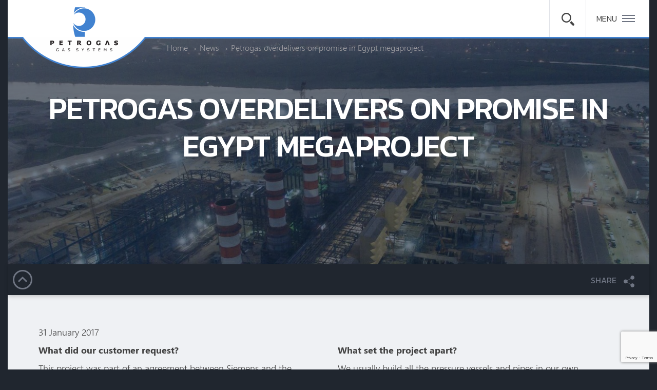

--- FILE ---
content_type: text/html; charset=UTF-8
request_url: https://www.petrogas.nl/petrogas-overdelivers-on-promise-in-egypt-megaproject/
body_size: 8446
content:
<!DOCTYPE html>
<html lang="en">
<head>
    <!--  -->
    <meta name = "format-detection" content = "telephone=no" />
    <meta name="viewport" content="width=device-width,initial-scale=1.0,user-scalable=0">
    <meta http-equiv="X-UA-Compatible" content="IE=edge">
    <meta charset="utf-8">
    <meta name="description" content="Petrogas Gas Systems. We are system integrators; a true one stop shop for engineering, manufacturing and assembly of processing systems for a variety of industry sectors.">
    <link rel="icon" href="images/favicon.ico" type="image/x-icon">
    <link rel="shortcut icon" href="images/favicon.ico" type="image/x-icon" />
    <!-- <link href="https://fonts.googleapis.com/css?family=Kanit:300,400,500|Lato:300,400,700" rel="stylesheet"> -->
    <link href="https://fonts.googleapis.com/css?family=Kanit:300,400,500" rel="stylesheet">
    <link href="https://www.petrogas.nl/wp-content/themes/petrogas/assets/fonts/leelawadee/leelawadee_ui_semilight.css" rel="stylesheet">
    <link href="https://www.petrogas.nl/wp-content/themes/petrogas/assets/fonts/leelawadee_bd/Leelawadee_bd.css" rel="stylesheet">

    <meta name='robots' content='index, follow, max-image-preview:large, max-snippet:-1, max-video-preview:-1' />

	<!-- This site is optimized with the Yoast SEO plugin v19.11 - https://yoast.com/wordpress/plugins/seo/ -->
	<title>Petrogas overdelivers on promise in Egypt megaproject | Petrogas</title>
	<link rel="canonical" href="https://www.petrogas.nl/petrogas-overdelivers-on-promise-in-egypt-megaproject/" />
	<meta property="og:locale" content="en_US" />
	<meta property="og:type" content="article" />
	<meta property="og:title" content="Petrogas overdelivers on promise in Egypt megaproject | Petrogas" />
	<meta property="og:description" content="This project was part of an agreement between Siemens and the Egyptian government to add 50% more energy to the power grid within a number of years." />
	<meta property="og:url" content="https://www.petrogas.nl/petrogas-overdelivers-on-promise-in-egypt-megaproject/" />
	<meta property="og:site_name" content="Petrogas" />
	<meta property="article:published_time" content="2017-01-31T14:37:47+00:00" />
	<meta property="article:modified_time" content="2017-11-06T15:33:06+00:00" />
	<meta property="og:image" content="https://www.petrogas.nl/wp-content/uploads/2017/01/Petrogas-overdelivers-on-promise-in-Egypt-megaproject.jpg" />
	<meta property="og:image:width" content="1600" />
	<meta property="og:image:height" content="900" />
	<meta property="og:image:type" content="image/jpeg" />
	<meta name="author" content="project_admin" />
	<meta name="twitter:card" content="summary_large_image" />
	<meta name="twitter:label1" content="Written by" />
	<meta name="twitter:data1" content="project_admin" />
	<script type="application/ld+json" class="yoast-schema-graph">{"@context":"https://schema.org","@graph":[{"@type":"WebPage","@id":"https://www.petrogas.nl/petrogas-overdelivers-on-promise-in-egypt-megaproject/","url":"https://www.petrogas.nl/petrogas-overdelivers-on-promise-in-egypt-megaproject/","name":"Petrogas overdelivers on promise in Egypt megaproject | Petrogas","isPartOf":{"@id":"https://www.petrogas.nl/#website"},"primaryImageOfPage":{"@id":"https://www.petrogas.nl/petrogas-overdelivers-on-promise-in-egypt-megaproject/#primaryimage"},"image":{"@id":"https://www.petrogas.nl/petrogas-overdelivers-on-promise-in-egypt-megaproject/#primaryimage"},"thumbnailUrl":"https://www.petrogas.nl/wp-content/uploads/2017/01/Petrogas-overdelivers-on-promise-in-Egypt-megaproject.jpg","datePublished":"2017-01-31T14:37:47+00:00","dateModified":"2017-11-06T15:33:06+00:00","author":{"@id":"https://www.petrogas.nl/#/schema/person/61bcf7697240d3fabf3a7b64ecf1fd9c"},"breadcrumb":{"@id":"https://www.petrogas.nl/petrogas-overdelivers-on-promise-in-egypt-megaproject/#breadcrumb"},"inLanguage":"en-US","potentialAction":[{"@type":"ReadAction","target":["https://www.petrogas.nl/petrogas-overdelivers-on-promise-in-egypt-megaproject/"]}]},{"@type":"ImageObject","inLanguage":"en-US","@id":"https://www.petrogas.nl/petrogas-overdelivers-on-promise-in-egypt-megaproject/#primaryimage","url":"https://www.petrogas.nl/wp-content/uploads/2017/01/Petrogas-overdelivers-on-promise-in-Egypt-megaproject.jpg","contentUrl":"https://www.petrogas.nl/wp-content/uploads/2017/01/Petrogas-overdelivers-on-promise-in-Egypt-megaproject.jpg","width":1600,"height":900},{"@type":"BreadcrumbList","@id":"https://www.petrogas.nl/petrogas-overdelivers-on-promise-in-egypt-megaproject/#breadcrumb","itemListElement":[{"@type":"ListItem","position":1,"name":"Home","item":"https://www.petrogas.nl/"},{"@type":"ListItem","position":2,"name":"Petrogas overdelivers on promise in Egypt megaproject"}]},{"@type":"WebSite","@id":"https://www.petrogas.nl/#website","url":"https://www.petrogas.nl/","name":"Petrogas","description":"Petrogas Gas Systems. We are system integrators; a true one stop shop for engineering, manufacturing and assembly of processing systems for a variety of industry sectors.","potentialAction":[{"@type":"SearchAction","target":{"@type":"EntryPoint","urlTemplate":"https://www.petrogas.nl/?s={search_term_string}"},"query-input":"required name=search_term_string"}],"inLanguage":"en-US"},{"@type":"Person","@id":"https://www.petrogas.nl/#/schema/person/61bcf7697240d3fabf3a7b64ecf1fd9c","name":"project_admin","image":{"@type":"ImageObject","inLanguage":"en-US","@id":"https://www.petrogas.nl/#/schema/person/image/","url":"https://secure.gravatar.com/avatar/5978f2ed5f5748d392bdec9273853651?s=96&d=mm&r=g","contentUrl":"https://secure.gravatar.com/avatar/5978f2ed5f5748d392bdec9273853651?s=96&d=mm&r=g","caption":"project_admin"}}]}</script>
	<!-- / Yoast SEO plugin. -->


<link rel="alternate" type="application/rss+xml" title="Petrogas &raquo; Petrogas overdelivers on promise in Egypt megaproject Comments Feed" href="https://www.petrogas.nl/petrogas-overdelivers-on-promise-in-egypt-megaproject/feed/" />
<script type="text/javascript">
window._wpemojiSettings = {"baseUrl":"https:\/\/s.w.org\/images\/core\/emoji\/14.0.0\/72x72\/","ext":".png","svgUrl":"https:\/\/s.w.org\/images\/core\/emoji\/14.0.0\/svg\/","svgExt":".svg","source":{"concatemoji":"https:\/\/www.petrogas.nl\/wp-includes\/js\/wp-emoji-release.min.js?ver=6.1.9"}};
/*! This file is auto-generated */
!function(e,a,t){var n,r,o,i=a.createElement("canvas"),p=i.getContext&&i.getContext("2d");function s(e,t){var a=String.fromCharCode,e=(p.clearRect(0,0,i.width,i.height),p.fillText(a.apply(this,e),0,0),i.toDataURL());return p.clearRect(0,0,i.width,i.height),p.fillText(a.apply(this,t),0,0),e===i.toDataURL()}function c(e){var t=a.createElement("script");t.src=e,t.defer=t.type="text/javascript",a.getElementsByTagName("head")[0].appendChild(t)}for(o=Array("flag","emoji"),t.supports={everything:!0,everythingExceptFlag:!0},r=0;r<o.length;r++)t.supports[o[r]]=function(e){if(p&&p.fillText)switch(p.textBaseline="top",p.font="600 32px Arial",e){case"flag":return s([127987,65039,8205,9895,65039],[127987,65039,8203,9895,65039])?!1:!s([55356,56826,55356,56819],[55356,56826,8203,55356,56819])&&!s([55356,57332,56128,56423,56128,56418,56128,56421,56128,56430,56128,56423,56128,56447],[55356,57332,8203,56128,56423,8203,56128,56418,8203,56128,56421,8203,56128,56430,8203,56128,56423,8203,56128,56447]);case"emoji":return!s([129777,127995,8205,129778,127999],[129777,127995,8203,129778,127999])}return!1}(o[r]),t.supports.everything=t.supports.everything&&t.supports[o[r]],"flag"!==o[r]&&(t.supports.everythingExceptFlag=t.supports.everythingExceptFlag&&t.supports[o[r]]);t.supports.everythingExceptFlag=t.supports.everythingExceptFlag&&!t.supports.flag,t.DOMReady=!1,t.readyCallback=function(){t.DOMReady=!0},t.supports.everything||(n=function(){t.readyCallback()},a.addEventListener?(a.addEventListener("DOMContentLoaded",n,!1),e.addEventListener("load",n,!1)):(e.attachEvent("onload",n),a.attachEvent("onreadystatechange",function(){"complete"===a.readyState&&t.readyCallback()})),(e=t.source||{}).concatemoji?c(e.concatemoji):e.wpemoji&&e.twemoji&&(c(e.twemoji),c(e.wpemoji)))}(window,document,window._wpemojiSettings);
</script>
<style type="text/css">
img.wp-smiley,
img.emoji {
	display: inline !important;
	border: none !important;
	box-shadow: none !important;
	height: 1em !important;
	width: 1em !important;
	margin: 0 0.07em !important;
	vertical-align: -0.1em !important;
	background: none !important;
	padding: 0 !important;
}
</style>
	<link rel='stylesheet' id='wp-block-library-css' href='https://www.petrogas.nl/wp-includes/css/dist/block-library/style.min.css?ver=6.1.9' type='text/css' media='all' />
<link rel='stylesheet' id='classic-theme-styles-css' href='https://www.petrogas.nl/wp-includes/css/classic-themes.min.css?ver=1' type='text/css' media='all' />
<style id='global-styles-inline-css' type='text/css'>
body{--wp--preset--color--black: #000000;--wp--preset--color--cyan-bluish-gray: #abb8c3;--wp--preset--color--white: #ffffff;--wp--preset--color--pale-pink: #f78da7;--wp--preset--color--vivid-red: #cf2e2e;--wp--preset--color--luminous-vivid-orange: #ff6900;--wp--preset--color--luminous-vivid-amber: #fcb900;--wp--preset--color--light-green-cyan: #7bdcb5;--wp--preset--color--vivid-green-cyan: #00d084;--wp--preset--color--pale-cyan-blue: #8ed1fc;--wp--preset--color--vivid-cyan-blue: #0693e3;--wp--preset--color--vivid-purple: #9b51e0;--wp--preset--gradient--vivid-cyan-blue-to-vivid-purple: linear-gradient(135deg,rgba(6,147,227,1) 0%,rgb(155,81,224) 100%);--wp--preset--gradient--light-green-cyan-to-vivid-green-cyan: linear-gradient(135deg,rgb(122,220,180) 0%,rgb(0,208,130) 100%);--wp--preset--gradient--luminous-vivid-amber-to-luminous-vivid-orange: linear-gradient(135deg,rgba(252,185,0,1) 0%,rgba(255,105,0,1) 100%);--wp--preset--gradient--luminous-vivid-orange-to-vivid-red: linear-gradient(135deg,rgba(255,105,0,1) 0%,rgb(207,46,46) 100%);--wp--preset--gradient--very-light-gray-to-cyan-bluish-gray: linear-gradient(135deg,rgb(238,238,238) 0%,rgb(169,184,195) 100%);--wp--preset--gradient--cool-to-warm-spectrum: linear-gradient(135deg,rgb(74,234,220) 0%,rgb(151,120,209) 20%,rgb(207,42,186) 40%,rgb(238,44,130) 60%,rgb(251,105,98) 80%,rgb(254,248,76) 100%);--wp--preset--gradient--blush-light-purple: linear-gradient(135deg,rgb(255,206,236) 0%,rgb(152,150,240) 100%);--wp--preset--gradient--blush-bordeaux: linear-gradient(135deg,rgb(254,205,165) 0%,rgb(254,45,45) 50%,rgb(107,0,62) 100%);--wp--preset--gradient--luminous-dusk: linear-gradient(135deg,rgb(255,203,112) 0%,rgb(199,81,192) 50%,rgb(65,88,208) 100%);--wp--preset--gradient--pale-ocean: linear-gradient(135deg,rgb(255,245,203) 0%,rgb(182,227,212) 50%,rgb(51,167,181) 100%);--wp--preset--gradient--electric-grass: linear-gradient(135deg,rgb(202,248,128) 0%,rgb(113,206,126) 100%);--wp--preset--gradient--midnight: linear-gradient(135deg,rgb(2,3,129) 0%,rgb(40,116,252) 100%);--wp--preset--duotone--dark-grayscale: url('#wp-duotone-dark-grayscale');--wp--preset--duotone--grayscale: url('#wp-duotone-grayscale');--wp--preset--duotone--purple-yellow: url('#wp-duotone-purple-yellow');--wp--preset--duotone--blue-red: url('#wp-duotone-blue-red');--wp--preset--duotone--midnight: url('#wp-duotone-midnight');--wp--preset--duotone--magenta-yellow: url('#wp-duotone-magenta-yellow');--wp--preset--duotone--purple-green: url('#wp-duotone-purple-green');--wp--preset--duotone--blue-orange: url('#wp-duotone-blue-orange');--wp--preset--font-size--small: 13px;--wp--preset--font-size--medium: 20px;--wp--preset--font-size--large: 36px;--wp--preset--font-size--x-large: 42px;--wp--preset--spacing--20: 0.44rem;--wp--preset--spacing--30: 0.67rem;--wp--preset--spacing--40: 1rem;--wp--preset--spacing--50: 1.5rem;--wp--preset--spacing--60: 2.25rem;--wp--preset--spacing--70: 3.38rem;--wp--preset--spacing--80: 5.06rem;}:where(.is-layout-flex){gap: 0.5em;}body .is-layout-flow > .alignleft{float: left;margin-inline-start: 0;margin-inline-end: 2em;}body .is-layout-flow > .alignright{float: right;margin-inline-start: 2em;margin-inline-end: 0;}body .is-layout-flow > .aligncenter{margin-left: auto !important;margin-right: auto !important;}body .is-layout-constrained > .alignleft{float: left;margin-inline-start: 0;margin-inline-end: 2em;}body .is-layout-constrained > .alignright{float: right;margin-inline-start: 2em;margin-inline-end: 0;}body .is-layout-constrained > .aligncenter{margin-left: auto !important;margin-right: auto !important;}body .is-layout-constrained > :where(:not(.alignleft):not(.alignright):not(.alignfull)){max-width: var(--wp--style--global--content-size);margin-left: auto !important;margin-right: auto !important;}body .is-layout-constrained > .alignwide{max-width: var(--wp--style--global--wide-size);}body .is-layout-flex{display: flex;}body .is-layout-flex{flex-wrap: wrap;align-items: center;}body .is-layout-flex > *{margin: 0;}:where(.wp-block-columns.is-layout-flex){gap: 2em;}.has-black-color{color: var(--wp--preset--color--black) !important;}.has-cyan-bluish-gray-color{color: var(--wp--preset--color--cyan-bluish-gray) !important;}.has-white-color{color: var(--wp--preset--color--white) !important;}.has-pale-pink-color{color: var(--wp--preset--color--pale-pink) !important;}.has-vivid-red-color{color: var(--wp--preset--color--vivid-red) !important;}.has-luminous-vivid-orange-color{color: var(--wp--preset--color--luminous-vivid-orange) !important;}.has-luminous-vivid-amber-color{color: var(--wp--preset--color--luminous-vivid-amber) !important;}.has-light-green-cyan-color{color: var(--wp--preset--color--light-green-cyan) !important;}.has-vivid-green-cyan-color{color: var(--wp--preset--color--vivid-green-cyan) !important;}.has-pale-cyan-blue-color{color: var(--wp--preset--color--pale-cyan-blue) !important;}.has-vivid-cyan-blue-color{color: var(--wp--preset--color--vivid-cyan-blue) !important;}.has-vivid-purple-color{color: var(--wp--preset--color--vivid-purple) !important;}.has-black-background-color{background-color: var(--wp--preset--color--black) !important;}.has-cyan-bluish-gray-background-color{background-color: var(--wp--preset--color--cyan-bluish-gray) !important;}.has-white-background-color{background-color: var(--wp--preset--color--white) !important;}.has-pale-pink-background-color{background-color: var(--wp--preset--color--pale-pink) !important;}.has-vivid-red-background-color{background-color: var(--wp--preset--color--vivid-red) !important;}.has-luminous-vivid-orange-background-color{background-color: var(--wp--preset--color--luminous-vivid-orange) !important;}.has-luminous-vivid-amber-background-color{background-color: var(--wp--preset--color--luminous-vivid-amber) !important;}.has-light-green-cyan-background-color{background-color: var(--wp--preset--color--light-green-cyan) !important;}.has-vivid-green-cyan-background-color{background-color: var(--wp--preset--color--vivid-green-cyan) !important;}.has-pale-cyan-blue-background-color{background-color: var(--wp--preset--color--pale-cyan-blue) !important;}.has-vivid-cyan-blue-background-color{background-color: var(--wp--preset--color--vivid-cyan-blue) !important;}.has-vivid-purple-background-color{background-color: var(--wp--preset--color--vivid-purple) !important;}.has-black-border-color{border-color: var(--wp--preset--color--black) !important;}.has-cyan-bluish-gray-border-color{border-color: var(--wp--preset--color--cyan-bluish-gray) !important;}.has-white-border-color{border-color: var(--wp--preset--color--white) !important;}.has-pale-pink-border-color{border-color: var(--wp--preset--color--pale-pink) !important;}.has-vivid-red-border-color{border-color: var(--wp--preset--color--vivid-red) !important;}.has-luminous-vivid-orange-border-color{border-color: var(--wp--preset--color--luminous-vivid-orange) !important;}.has-luminous-vivid-amber-border-color{border-color: var(--wp--preset--color--luminous-vivid-amber) !important;}.has-light-green-cyan-border-color{border-color: var(--wp--preset--color--light-green-cyan) !important;}.has-vivid-green-cyan-border-color{border-color: var(--wp--preset--color--vivid-green-cyan) !important;}.has-pale-cyan-blue-border-color{border-color: var(--wp--preset--color--pale-cyan-blue) !important;}.has-vivid-cyan-blue-border-color{border-color: var(--wp--preset--color--vivid-cyan-blue) !important;}.has-vivid-purple-border-color{border-color: var(--wp--preset--color--vivid-purple) !important;}.has-vivid-cyan-blue-to-vivid-purple-gradient-background{background: var(--wp--preset--gradient--vivid-cyan-blue-to-vivid-purple) !important;}.has-light-green-cyan-to-vivid-green-cyan-gradient-background{background: var(--wp--preset--gradient--light-green-cyan-to-vivid-green-cyan) !important;}.has-luminous-vivid-amber-to-luminous-vivid-orange-gradient-background{background: var(--wp--preset--gradient--luminous-vivid-amber-to-luminous-vivid-orange) !important;}.has-luminous-vivid-orange-to-vivid-red-gradient-background{background: var(--wp--preset--gradient--luminous-vivid-orange-to-vivid-red) !important;}.has-very-light-gray-to-cyan-bluish-gray-gradient-background{background: var(--wp--preset--gradient--very-light-gray-to-cyan-bluish-gray) !important;}.has-cool-to-warm-spectrum-gradient-background{background: var(--wp--preset--gradient--cool-to-warm-spectrum) !important;}.has-blush-light-purple-gradient-background{background: var(--wp--preset--gradient--blush-light-purple) !important;}.has-blush-bordeaux-gradient-background{background: var(--wp--preset--gradient--blush-bordeaux) !important;}.has-luminous-dusk-gradient-background{background: var(--wp--preset--gradient--luminous-dusk) !important;}.has-pale-ocean-gradient-background{background: var(--wp--preset--gradient--pale-ocean) !important;}.has-electric-grass-gradient-background{background: var(--wp--preset--gradient--electric-grass) !important;}.has-midnight-gradient-background{background: var(--wp--preset--gradient--midnight) !important;}.has-small-font-size{font-size: var(--wp--preset--font-size--small) !important;}.has-medium-font-size{font-size: var(--wp--preset--font-size--medium) !important;}.has-large-font-size{font-size: var(--wp--preset--font-size--large) !important;}.has-x-large-font-size{font-size: var(--wp--preset--font-size--x-large) !important;}
.wp-block-navigation a:where(:not(.wp-element-button)){color: inherit;}
:where(.wp-block-columns.is-layout-flex){gap: 2em;}
.wp-block-pullquote{font-size: 1.5em;line-height: 1.6;}
</style>
<link rel='stylesheet' id='contact-form-7-css' href='https://www.petrogas.nl/wp-content/plugins/contact-form-7/includes/css/styles.css?ver=5.7.7' type='text/css' media='all' />
<link rel='stylesheet' id='main-style-css' href='https://www.petrogas.nl/wp-content/themes/petrogas/assets/includes/css/global.css?ver=1.0' type='text/css' media='all' />
<script type='text/javascript' src='https://www.petrogas.nl/wp-content/themes/petrogas/assets/js/jquery-2.1.3.min.js?ver=6.1.9' id='jquery-js'></script>
<script type='text/javascript' src='https://www.petrogas.nl/wp-content/plugins/flowpaper-lite-pdf-flipbook/assets/lity/lity.min.js' id='lity-js-js'></script>
<link rel="https://api.w.org/" href="https://www.petrogas.nl/wp-json/" /><link rel="alternate" type="application/json" href="https://www.petrogas.nl/wp-json/wp/v2/posts/298" /><link rel="EditURI" type="application/rsd+xml" title="RSD" href="https://www.petrogas.nl/xmlrpc.php?rsd" />
<link rel="wlwmanifest" type="application/wlwmanifest+xml" href="https://www.petrogas.nl/wp-includes/wlwmanifest.xml" />
<meta name="generator" content="WordPress 6.1.9" />
<link rel='shortlink' href='https://www.petrogas.nl/?p=298' />
<link rel="alternate" type="application/json+oembed" href="https://www.petrogas.nl/wp-json/oembed/1.0/embed?url=https%3A%2F%2Fwww.petrogas.nl%2Fpetrogas-overdelivers-on-promise-in-egypt-megaproject%2F" />
<link rel="alternate" type="text/xml+oembed" href="https://www.petrogas.nl/wp-json/oembed/1.0/embed?url=https%3A%2F%2Fwww.petrogas.nl%2Fpetrogas-overdelivers-on-promise-in-egypt-megaproject%2F&#038;format=xml" />
<link rel="icon" href="https://www.petrogas.nl/wp-content/uploads/2017/10/cropped-Favicon_Petrogas-32x32.png" sizes="32x32" />
<link rel="icon" href="https://www.petrogas.nl/wp-content/uploads/2017/10/cropped-Favicon_Petrogas-192x192.png" sizes="192x192" />
<link rel="apple-touch-icon" href="https://www.petrogas.nl/wp-content/uploads/2017/10/cropped-Favicon_Petrogas-180x180.png" />
<meta name="msapplication-TileImage" content="https://www.petrogas.nl/wp-content/uploads/2017/10/cropped-Favicon_Petrogas-270x270.png" />
		<style type="text/css" id="wp-custom-css">
			/* Hide additional contacts for contact forms if they are none defined */
.contact_form #hiddenContData + h4:last-child {
	display: none;
}

/* Dirty hack to remove all links to removed page plastic to oil
 * Couldn't find where the quick links @ the bottom of the homepage are configured, so this will do in the mean time. */
a[href="http://www.petrogas.nl/process-systems/plastic-to-oil/"] {
  display: none;
}		</style>
		
    <script>
    	var templateUrl = "https://www.petrogas.nl/wp-content/themes/petrogas";
    </script>
    
    <!-- google analytic -->
    <script>
      (function(i,s,o,g,r,a,m){i['GoogleAnalyticsObject']=r;i[r]=i[r]||function(){
      (i[r].q=i[r].q||[]).push(arguments)},i[r].l=1*new Date();a=s.createElement(o),
      m=s.getElementsByTagName(o)[0];a.async=1;a.src=g;m.parentNode.insertBefore(a,m)
      })(window,document,'script','https://www.google-analytics.com/analytics.js','ga');

      ga('create', 'UA-18383929-1', 'auto');
      ga('send', 'pageview');
    </script>

</head>

<body class="post-template-default single single-post postid-298 single-format-standard">

<div class="big_container">
        <!--============================== header START=================================-->
    <header>
      <div class="clearfix">
          
                    <div class="header_logo f_left">
              <a href="/"><img src="https://www.petrogas.nl/wp-content/uploads/2017/01/logo.png"></a>
            </div>
                
        <nav role="navigation" class="primary_nav kanit clearfix f_right">
          <span class="close_resp_menu"></span>
           <div class="menu-primary-navigation-container"><ul id="primary_nav1" class="menu clearfix f_left"><li id="menu-item-194" class="menu-item menu-item-type-taxonomy menu-item-object-category current-post-ancestor current-menu-parent current-post-parent menu-item-194"><a href="https://www.petrogas.nl/news/">News</a></li>
<li id="menu-item-185" class="menu-item menu-item-type-post_type menu-item-object-page menu-item-185"><a href="https://www.petrogas.nl/process-systems/">PROCESS SYSTEMS</a></li>
<li id="menu-item-186" class="menu-item menu-item-type-post_type menu-item-object-page menu-item-186"><a href="https://www.petrogas.nl/systems-sections/">SYSTEM SECTIONS</a></li>
<li id="menu-item-192" class="menu-item menu-item-type-post_type menu-item-object-page menu-item-192"><a href="https://www.petrogas.nl/after-sales/">After-sales</a></li>
<li id="menu-item-987" class="menu-item menu-item-type-post_type menu-item-object-page menu-item-987"><a href="https://www.petrogas.nl/custom-engineering/">Custom engineering</a></li>
<li id="menu-item-193" class="menu-item menu-item-type-post_type menu-item-object-page menu-item-193"><a href="https://www.petrogas.nl/about/">About</a></li>
<li id="menu-item-499" class="menu-item menu-item-type-post_type menu-item-object-page menu-item-499"><a href="https://www.petrogas.nl/global-presence/">Global presence</a></li>
<li id="menu-item-391" class="menu-item menu-item-type-post_type menu-item-object-page menu-item-391"><a href="https://www.petrogas.nl/career/">Career</a></li>
<li id="menu-item-3223" class="menu-item menu-item-type-post_type menu-item-object-page menu-item-3223"><a href="https://www.petrogas.nl/vacancies/">Vacancies</a></li>
<li id="menu-item-197" class="menu-item menu-item-type-post_type menu-item-object-page menu-item-197"><a href="https://www.petrogas.nl/contact/">Contact us</a></li>
</ul></div>  
          <div class="header_search f_left">
            <span class="header_search_open_btn"></span>
  
            <div class="header_search_inner clearfix">
              
<form role="search" method="get" class="search-form" action="https://www.petrogas.nl/">
	<input type="search" class="header_search_field" placeholder="Search" value="" name="s" title="Search for:" />
	<button type="submit" class="header_search_btn"></button>
</form>
              <!-- <input type="text" class="header_search_field" placeholder="Search">
              <button class="header_search_btn"></button> -->
            </div>
          </div>
  
          <div class="header_open_nav">
            <span>Menu</span>
          </div>

            <div class="primary_hidden_nav">
                <div class="menu-primary-navigation-container"><ul id="primary_nav2" class="menu2 clearfix"><li class="menu-item menu-item-type-taxonomy menu-item-object-category current-post-ancestor current-menu-parent current-post-parent menu-item-194"><a href="https://www.petrogas.nl/news/">News</a></li>
<li class="menu-item menu-item-type-post_type menu-item-object-page menu-item-185"><a href="https://www.petrogas.nl/process-systems/">PROCESS SYSTEMS</a></li>
<li class="menu-item menu-item-type-post_type menu-item-object-page menu-item-186"><a href="https://www.petrogas.nl/systems-sections/">SYSTEM SECTIONS</a></li>
<li class="menu-item menu-item-type-post_type menu-item-object-page menu-item-192"><a href="https://www.petrogas.nl/after-sales/">After-sales</a></li>
<li class="menu-item menu-item-type-post_type menu-item-object-page menu-item-987"><a href="https://www.petrogas.nl/custom-engineering/">Custom engineering</a></li>
<li class="menu-item menu-item-type-post_type menu-item-object-page menu-item-193"><a href="https://www.petrogas.nl/about/">About</a></li>
<li class="menu-item menu-item-type-post_type menu-item-object-page menu-item-499"><a href="https://www.petrogas.nl/global-presence/">Global presence</a></li>
<li class="menu-item menu-item-type-post_type menu-item-object-page menu-item-391"><a href="https://www.petrogas.nl/career/">Career</a></li>
<li class="menu-item menu-item-type-post_type menu-item-object-page menu-item-3223"><a href="https://www.petrogas.nl/vacancies/">Vacancies</a></li>
<li class="menu-item menu-item-type-post_type menu-item-object-page menu-item-197"><a href="https://www.petrogas.nl/contact/">Contact us</a></li>
</ul></div>            </div>
  
        </nav>
  
      </div>
    </header>
    <!--============================== header END =================================-->
    
    
    <!-- img section -->
      <figure class="img_section">
        
                    <div class="container">
              <div class="breadcrumbs">
                <!-- Breadcrumb NavXT 7.5.0 -->
<span property="itemListElement" typeof="ListItem"><a property="item" typeof="WebPage" title="Go to Home" href="https://www.petrogas.nl" class="home"><span property="name">Home</span></a><meta property="position" content="1"></span><span class="separator"></span><span property="itemListElement" typeof="ListItem"><a property="item" typeof="WebPage" title="Go to the News category archives." href="https://www.petrogas.nl/news/" class="taxonomy category"><span property="name">News</span></a><meta property="position" content="2"></span><span class="separator"></span><span property="itemListElement" typeof="ListItem"><span property="name">Petrogas overdelivers on promise in Egypt megaproject</span><meta property="position" content="3"></span>              </div>
            </div>
                
                  
                        <div class="img_section_placeholder" style="background: url(https://www.petrogas.nl/wp-content/uploads/2017/01/Petrogas-overdelivers-on-promise-in-Egypt-megaproject-1505x885.jpg) 0 0 no-repeat;"></div>       
                              
        <figcaption>
          <div class="container">

                          <h1 class="title1 reg white kanit">Petrogas overdelivers on promise in Egypt megaproject</h1>

              
                          

              
          </div>
        </figcaption>

                    <nav class="secondary_nav kanit sticky">
              <button class="scrollTopBtn"></button>
              
                              <div class="page_share reg val_mid">
                <div class="page_share_label d_ib val_mid">
                  <span class="page_share_label__text"><span>share</span></span>
                </div>

                <div class="addthis_inline_share_toolbox val_mid"></div>
              </div>
            </nav>
                
                        
                                    
                    

                
                    
      
      </figure>
      <!-- !!! -->
      
      
    
<!-- !!! -->
<article id="content">
		
				
			
		

		

		

		
		

		
		
		
				
		

		

		
				<!--
			layout section
		-->	
			 

<!-- text layout section -->
  <div class="layout_section" data-bg="gray" data-nav-title="">
    <div class="container">

      
      <div class="text_layout clearfix" data-colum="2">
        
        <div class="text_layout_item">
          <p>31 January 2017</p>
<p><strong>What did our customer request?</strong></p>
<p>This project was part of an agreement between Siemens and the Egyptian government to add 50% more energy to the power grid within a number of years. We were asked to supply the Fuel Gas Conditioning Station for three of the prospective power plants (Beni Suef, Burullus and New Capital). After completion in May 2018, the three power stations will be the largest gas-fired, combined cycle power plants ever built and operated in the world. And they will supply enough electricity for 45 million people.</p>
  
        </div>
        
                  <div class="text_layout_item">
            <p>&nbsp;</p>
<p><strong>What set the project apart?</strong></p>
<p>We usually build all the pressure vessels and pipes in our own workshop in Eindhoven, the Netherlands. Because of the size of the project, though, we outsourced part of the production to some of our expert subcontractors.</p>
<p>Together, we helped Siemens to set a new worldwide benchmark for the execution of a fast-track power generation project. After completion of the first phase Siemens was already able to connect 10% more power to the grid than forecast, a surplus sufficient to supply electricity to an additional one million people in Egypt.</p>
  
          </div>
        
        
        
      </div>
    </div> 
  </div>
  <!-- !end!! -->

  
		<!-- !!! -->
		
		



	
	
					<section class="news_nav_block clearfix" data-bg="white">
							<a href="https://www.petrogas.nl/quality-through-collaboration/" class="one_news_nav prev_news">
			        <span class="news_prev_link"></span>
			        <span class="title5 reg bold grey_light mb10">previous news</span>
			        <span class="title4 fw_300 mb5">Quality through collaboration</span>
			        <span class="title5 fw_300 grey_light mb20">January 4, 2017</span>
			    </a>
			
							<a href="https://www.petrogas.nl/respond-to-changes/" class="one_news_nav next_news">
			        <span class="title5 reg bold grey_light mb10">Next news</span>
			        <span class="title4 fw_300 mb5">Respond to changes</span>
			        <span class="title5 fw_300 grey_light mb20">February 13, 2017</span>
			        <span class="news_next_link"></span>
			    </a>
				  
	  	</section>
			
</article>


    
	


		
    <!--==============================footer=================================-->
    <footer data-bg="blue_dark" class="footer">
	      <!-- <form class="footer_search">    
	        <div class="container clearfix">
	          <div class="footer_search_box">
	            <span class="footer_search_icon"></span>
	            <input type="text" class="footer_search_input" placeholder="Type here to search">
	          </div>
	          <a href="#" class="social tw_link"></a>
	          <a href="#" class="social yt_link"></a>
	        </div>
	      </form> -->

	      <div class="container footer_menu_section">
	        <div class="text_layout clearfix" data-colum="4">
	        	
		        <div class="text_layout_item">
		            
		            <div class="menu-about-petrogas-container"><ul id="footer_about" class="footer_menu"><li id="menu-item-621" class="menu-item menu-item-type-post_type menu-item-object-page menu-item-621"><a href="https://www.petrogas.nl/about/">Company</a></li>
<li id="menu-item-639" class="menu-item menu-item-type-post_type menu-item-object-page menu-item-639"><a href="https://www.petrogas.nl/about/">About us</a></li>
<li id="menu-item-629" class="menu-item menu-item-type-taxonomy menu-item-object-category current-post-ancestor current-menu-parent current-post-parent menu-item-629"><a href="https://www.petrogas.nl/news/">News</a></li>
<li id="menu-item-619" class="menu-item menu-item-type-post_type menu-item-object-page menu-item-619"><a href="https://www.petrogas.nl/career/">Career</a></li>
<li id="menu-item-3224" class="menu-item menu-item-type-post_type menu-item-object-page menu-item-3224"><a href="https://www.petrogas.nl/vacancies/">Vacancies</a></li>
<li id="menu-item-3799" class="menu-item menu-item-type-post_type menu-item-object-page menu-item-3799"><a href="https://www.petrogas.nl/download/">Download</a></li>
</ul></div>		        </div>

		        <div class="text_layout_item">
		            <div class="menu-footer-helpfull-links-container"><ul id="footer_helpfull_links" class="footer_menu"><li id="menu-item-630" class="menu-item menu-item-type-post_type menu-item-object-page menu-item-630"><a href="https://www.petrogas.nl/systems-sections/">Links</a></li>
<li id="menu-item-932" class="menu-item menu-item-type-post_type menu-item-object-page menu-item-932"><a href="https://www.petrogas.nl/process-systems/">Process Systems</a></li>
<li id="menu-item-640" class="menu-item menu-item-type-post_type menu-item-object-page menu-item-640"><a href="https://www.petrogas.nl/systems-sections/">System Sections</a></li>
<li id="menu-item-632" class="menu-item menu-item-type-post_type menu-item-object-page menu-item-632"><a href="https://www.petrogas.nl/after-sales/">After-sales</a></li>
</ul></div>		        </div>

		        <div class="text_layout_item">
		            <div class="menu-footer-contact-container"><ul id="footer_about" class="footer_menu"><li id="menu-item-635" class="menu-item menu-item-type-custom menu-item-object-custom menu-item-635"><a href="#">Contact</a></li>
<li id="menu-item-634" class="menu-item menu-item-type-post_type menu-item-object-page menu-item-634"><a href="https://www.petrogas.nl/contact/">Head office</a></li>
<li id="menu-item-633" class="menu-item menu-item-type-post_type menu-item-object-page menu-item-633"><a href="https://www.petrogas.nl/global-presence/">Agents offices</a></li>
</ul></div>		        </div>

		        <div class="text_layout_item">
		        	<form class="footer_search_box1 mb20 clearfix" action="https://www.petrogas.nl/" method="get">
			            <span class="footer_search_icon"></span>
			            <input type="text" class="footer_search_input" placeholder="Type here to search" value="" name="s">
			          </form>
			          <div class="clearfix">
			          	<a href="https://www.youtube.com/channel/UC6aeAjdJ4cpt382SB3z_0-A" target="_blank" class="social yt_link"></a>
			          	<a href="https://www.linkedin.com/company/petrogas" target="_blank" class="social lk_link"></a>
			          </div>
		        </div>

	          
	        </div>
	      </div>
	 </footer>
<script type='text/javascript' src='https://www.petrogas.nl/wp-content/plugins/contact-form-7/includes/swv/js/index.js?ver=5.7.7' id='swv-js'></script>
<script type='text/javascript' id='contact-form-7-js-extra'>
/* <![CDATA[ */
var wpcf7 = {"api":{"root":"https:\/\/www.petrogas.nl\/wp-json\/","namespace":"contact-form-7\/v1"}};
/* ]]> */
</script>
<script type='text/javascript' src='https://www.petrogas.nl/wp-content/plugins/contact-form-7/includes/js/index.js?ver=5.7.7' id='contact-form-7-js'></script>
<script type='text/javascript' src='https://www.petrogas.nl/wp-content/themes/petrogas/assets/js/jquery-migrate-1.2.1.min.js?ver=6.1.9' id='jquery-migrate-js'></script>
<script type='text/javascript' id='custom-js-js-extra'>
/* <![CDATA[ */
var AJAX = {"url":"https:\/\/www.petrogas.nl\/wp-admin\/admin-ajax.php"};
/* ]]> */
</script>
<script type='text/javascript' src='https://www.petrogas.nl/wp-content/themes/petrogas/assets/js/custom.js?ver=6.1.9' id='custom-js-js'></script>
<script type='text/javascript' src='https://www.google.com/recaptcha/api.js?render=6Lf29LMUAAAAAAS0YJvkDjvUS4Kx0ZpU_U7dRJNe&#038;ver=3.0' id='google-recaptcha-js'></script>
<script type='text/javascript' src='https://www.petrogas.nl/wp-includes/js/dist/vendor/regenerator-runtime.min.js?ver=0.13.9' id='regenerator-runtime-js'></script>
<script type='text/javascript' src='https://www.petrogas.nl/wp-includes/js/dist/vendor/wp-polyfill.min.js?ver=3.15.0' id='wp-polyfill-js'></script>
<script type='text/javascript' id='wpcf7-recaptcha-js-extra'>
/* <![CDATA[ */
var wpcf7_recaptcha = {"sitekey":"6Lf29LMUAAAAAAS0YJvkDjvUS4Kx0ZpU_U7dRJNe","actions":{"homepage":"homepage","contactform":"contactform"}};
/* ]]> */
</script>
<script type='text/javascript' src='https://www.petrogas.nl/wp-content/plugins/contact-form-7/modules/recaptcha/index.js?ver=5.7.7' id='wpcf7-recaptcha-js'></script>
<script type="text/javascript" src="//s7.addthis.com/js/300/addthis_widget.js#pubid=ra-5980ac6b280d8644"></script> 
</div>
</body>
</html>


--- FILE ---
content_type: text/html; charset=utf-8
request_url: https://www.google.com/recaptcha/api2/anchor?ar=1&k=6Lf29LMUAAAAAAS0YJvkDjvUS4Kx0ZpU_U7dRJNe&co=aHR0cHM6Ly93d3cucGV0cm9nYXMubmw6NDQz&hl=en&v=7gg7H51Q-naNfhmCP3_R47ho&size=invisible&anchor-ms=20000&execute-ms=30000&cb=ecshhq6jf39l
body_size: 48208
content:
<!DOCTYPE HTML><html dir="ltr" lang="en"><head><meta http-equiv="Content-Type" content="text/html; charset=UTF-8">
<meta http-equiv="X-UA-Compatible" content="IE=edge">
<title>reCAPTCHA</title>
<style type="text/css">
/* cyrillic-ext */
@font-face {
  font-family: 'Roboto';
  font-style: normal;
  font-weight: 400;
  font-stretch: 100%;
  src: url(//fonts.gstatic.com/s/roboto/v48/KFO7CnqEu92Fr1ME7kSn66aGLdTylUAMa3GUBHMdazTgWw.woff2) format('woff2');
  unicode-range: U+0460-052F, U+1C80-1C8A, U+20B4, U+2DE0-2DFF, U+A640-A69F, U+FE2E-FE2F;
}
/* cyrillic */
@font-face {
  font-family: 'Roboto';
  font-style: normal;
  font-weight: 400;
  font-stretch: 100%;
  src: url(//fonts.gstatic.com/s/roboto/v48/KFO7CnqEu92Fr1ME7kSn66aGLdTylUAMa3iUBHMdazTgWw.woff2) format('woff2');
  unicode-range: U+0301, U+0400-045F, U+0490-0491, U+04B0-04B1, U+2116;
}
/* greek-ext */
@font-face {
  font-family: 'Roboto';
  font-style: normal;
  font-weight: 400;
  font-stretch: 100%;
  src: url(//fonts.gstatic.com/s/roboto/v48/KFO7CnqEu92Fr1ME7kSn66aGLdTylUAMa3CUBHMdazTgWw.woff2) format('woff2');
  unicode-range: U+1F00-1FFF;
}
/* greek */
@font-face {
  font-family: 'Roboto';
  font-style: normal;
  font-weight: 400;
  font-stretch: 100%;
  src: url(//fonts.gstatic.com/s/roboto/v48/KFO7CnqEu92Fr1ME7kSn66aGLdTylUAMa3-UBHMdazTgWw.woff2) format('woff2');
  unicode-range: U+0370-0377, U+037A-037F, U+0384-038A, U+038C, U+038E-03A1, U+03A3-03FF;
}
/* math */
@font-face {
  font-family: 'Roboto';
  font-style: normal;
  font-weight: 400;
  font-stretch: 100%;
  src: url(//fonts.gstatic.com/s/roboto/v48/KFO7CnqEu92Fr1ME7kSn66aGLdTylUAMawCUBHMdazTgWw.woff2) format('woff2');
  unicode-range: U+0302-0303, U+0305, U+0307-0308, U+0310, U+0312, U+0315, U+031A, U+0326-0327, U+032C, U+032F-0330, U+0332-0333, U+0338, U+033A, U+0346, U+034D, U+0391-03A1, U+03A3-03A9, U+03B1-03C9, U+03D1, U+03D5-03D6, U+03F0-03F1, U+03F4-03F5, U+2016-2017, U+2034-2038, U+203C, U+2040, U+2043, U+2047, U+2050, U+2057, U+205F, U+2070-2071, U+2074-208E, U+2090-209C, U+20D0-20DC, U+20E1, U+20E5-20EF, U+2100-2112, U+2114-2115, U+2117-2121, U+2123-214F, U+2190, U+2192, U+2194-21AE, U+21B0-21E5, U+21F1-21F2, U+21F4-2211, U+2213-2214, U+2216-22FF, U+2308-230B, U+2310, U+2319, U+231C-2321, U+2336-237A, U+237C, U+2395, U+239B-23B7, U+23D0, U+23DC-23E1, U+2474-2475, U+25AF, U+25B3, U+25B7, U+25BD, U+25C1, U+25CA, U+25CC, U+25FB, U+266D-266F, U+27C0-27FF, U+2900-2AFF, U+2B0E-2B11, U+2B30-2B4C, U+2BFE, U+3030, U+FF5B, U+FF5D, U+1D400-1D7FF, U+1EE00-1EEFF;
}
/* symbols */
@font-face {
  font-family: 'Roboto';
  font-style: normal;
  font-weight: 400;
  font-stretch: 100%;
  src: url(//fonts.gstatic.com/s/roboto/v48/KFO7CnqEu92Fr1ME7kSn66aGLdTylUAMaxKUBHMdazTgWw.woff2) format('woff2');
  unicode-range: U+0001-000C, U+000E-001F, U+007F-009F, U+20DD-20E0, U+20E2-20E4, U+2150-218F, U+2190, U+2192, U+2194-2199, U+21AF, U+21E6-21F0, U+21F3, U+2218-2219, U+2299, U+22C4-22C6, U+2300-243F, U+2440-244A, U+2460-24FF, U+25A0-27BF, U+2800-28FF, U+2921-2922, U+2981, U+29BF, U+29EB, U+2B00-2BFF, U+4DC0-4DFF, U+FFF9-FFFB, U+10140-1018E, U+10190-1019C, U+101A0, U+101D0-101FD, U+102E0-102FB, U+10E60-10E7E, U+1D2C0-1D2D3, U+1D2E0-1D37F, U+1F000-1F0FF, U+1F100-1F1AD, U+1F1E6-1F1FF, U+1F30D-1F30F, U+1F315, U+1F31C, U+1F31E, U+1F320-1F32C, U+1F336, U+1F378, U+1F37D, U+1F382, U+1F393-1F39F, U+1F3A7-1F3A8, U+1F3AC-1F3AF, U+1F3C2, U+1F3C4-1F3C6, U+1F3CA-1F3CE, U+1F3D4-1F3E0, U+1F3ED, U+1F3F1-1F3F3, U+1F3F5-1F3F7, U+1F408, U+1F415, U+1F41F, U+1F426, U+1F43F, U+1F441-1F442, U+1F444, U+1F446-1F449, U+1F44C-1F44E, U+1F453, U+1F46A, U+1F47D, U+1F4A3, U+1F4B0, U+1F4B3, U+1F4B9, U+1F4BB, U+1F4BF, U+1F4C8-1F4CB, U+1F4D6, U+1F4DA, U+1F4DF, U+1F4E3-1F4E6, U+1F4EA-1F4ED, U+1F4F7, U+1F4F9-1F4FB, U+1F4FD-1F4FE, U+1F503, U+1F507-1F50B, U+1F50D, U+1F512-1F513, U+1F53E-1F54A, U+1F54F-1F5FA, U+1F610, U+1F650-1F67F, U+1F687, U+1F68D, U+1F691, U+1F694, U+1F698, U+1F6AD, U+1F6B2, U+1F6B9-1F6BA, U+1F6BC, U+1F6C6-1F6CF, U+1F6D3-1F6D7, U+1F6E0-1F6EA, U+1F6F0-1F6F3, U+1F6F7-1F6FC, U+1F700-1F7FF, U+1F800-1F80B, U+1F810-1F847, U+1F850-1F859, U+1F860-1F887, U+1F890-1F8AD, U+1F8B0-1F8BB, U+1F8C0-1F8C1, U+1F900-1F90B, U+1F93B, U+1F946, U+1F984, U+1F996, U+1F9E9, U+1FA00-1FA6F, U+1FA70-1FA7C, U+1FA80-1FA89, U+1FA8F-1FAC6, U+1FACE-1FADC, U+1FADF-1FAE9, U+1FAF0-1FAF8, U+1FB00-1FBFF;
}
/* vietnamese */
@font-face {
  font-family: 'Roboto';
  font-style: normal;
  font-weight: 400;
  font-stretch: 100%;
  src: url(//fonts.gstatic.com/s/roboto/v48/KFO7CnqEu92Fr1ME7kSn66aGLdTylUAMa3OUBHMdazTgWw.woff2) format('woff2');
  unicode-range: U+0102-0103, U+0110-0111, U+0128-0129, U+0168-0169, U+01A0-01A1, U+01AF-01B0, U+0300-0301, U+0303-0304, U+0308-0309, U+0323, U+0329, U+1EA0-1EF9, U+20AB;
}
/* latin-ext */
@font-face {
  font-family: 'Roboto';
  font-style: normal;
  font-weight: 400;
  font-stretch: 100%;
  src: url(//fonts.gstatic.com/s/roboto/v48/KFO7CnqEu92Fr1ME7kSn66aGLdTylUAMa3KUBHMdazTgWw.woff2) format('woff2');
  unicode-range: U+0100-02BA, U+02BD-02C5, U+02C7-02CC, U+02CE-02D7, U+02DD-02FF, U+0304, U+0308, U+0329, U+1D00-1DBF, U+1E00-1E9F, U+1EF2-1EFF, U+2020, U+20A0-20AB, U+20AD-20C0, U+2113, U+2C60-2C7F, U+A720-A7FF;
}
/* latin */
@font-face {
  font-family: 'Roboto';
  font-style: normal;
  font-weight: 400;
  font-stretch: 100%;
  src: url(//fonts.gstatic.com/s/roboto/v48/KFO7CnqEu92Fr1ME7kSn66aGLdTylUAMa3yUBHMdazQ.woff2) format('woff2');
  unicode-range: U+0000-00FF, U+0131, U+0152-0153, U+02BB-02BC, U+02C6, U+02DA, U+02DC, U+0304, U+0308, U+0329, U+2000-206F, U+20AC, U+2122, U+2191, U+2193, U+2212, U+2215, U+FEFF, U+FFFD;
}
/* cyrillic-ext */
@font-face {
  font-family: 'Roboto';
  font-style: normal;
  font-weight: 500;
  font-stretch: 100%;
  src: url(//fonts.gstatic.com/s/roboto/v48/KFO7CnqEu92Fr1ME7kSn66aGLdTylUAMa3GUBHMdazTgWw.woff2) format('woff2');
  unicode-range: U+0460-052F, U+1C80-1C8A, U+20B4, U+2DE0-2DFF, U+A640-A69F, U+FE2E-FE2F;
}
/* cyrillic */
@font-face {
  font-family: 'Roboto';
  font-style: normal;
  font-weight: 500;
  font-stretch: 100%;
  src: url(//fonts.gstatic.com/s/roboto/v48/KFO7CnqEu92Fr1ME7kSn66aGLdTylUAMa3iUBHMdazTgWw.woff2) format('woff2');
  unicode-range: U+0301, U+0400-045F, U+0490-0491, U+04B0-04B1, U+2116;
}
/* greek-ext */
@font-face {
  font-family: 'Roboto';
  font-style: normal;
  font-weight: 500;
  font-stretch: 100%;
  src: url(//fonts.gstatic.com/s/roboto/v48/KFO7CnqEu92Fr1ME7kSn66aGLdTylUAMa3CUBHMdazTgWw.woff2) format('woff2');
  unicode-range: U+1F00-1FFF;
}
/* greek */
@font-face {
  font-family: 'Roboto';
  font-style: normal;
  font-weight: 500;
  font-stretch: 100%;
  src: url(//fonts.gstatic.com/s/roboto/v48/KFO7CnqEu92Fr1ME7kSn66aGLdTylUAMa3-UBHMdazTgWw.woff2) format('woff2');
  unicode-range: U+0370-0377, U+037A-037F, U+0384-038A, U+038C, U+038E-03A1, U+03A3-03FF;
}
/* math */
@font-face {
  font-family: 'Roboto';
  font-style: normal;
  font-weight: 500;
  font-stretch: 100%;
  src: url(//fonts.gstatic.com/s/roboto/v48/KFO7CnqEu92Fr1ME7kSn66aGLdTylUAMawCUBHMdazTgWw.woff2) format('woff2');
  unicode-range: U+0302-0303, U+0305, U+0307-0308, U+0310, U+0312, U+0315, U+031A, U+0326-0327, U+032C, U+032F-0330, U+0332-0333, U+0338, U+033A, U+0346, U+034D, U+0391-03A1, U+03A3-03A9, U+03B1-03C9, U+03D1, U+03D5-03D6, U+03F0-03F1, U+03F4-03F5, U+2016-2017, U+2034-2038, U+203C, U+2040, U+2043, U+2047, U+2050, U+2057, U+205F, U+2070-2071, U+2074-208E, U+2090-209C, U+20D0-20DC, U+20E1, U+20E5-20EF, U+2100-2112, U+2114-2115, U+2117-2121, U+2123-214F, U+2190, U+2192, U+2194-21AE, U+21B0-21E5, U+21F1-21F2, U+21F4-2211, U+2213-2214, U+2216-22FF, U+2308-230B, U+2310, U+2319, U+231C-2321, U+2336-237A, U+237C, U+2395, U+239B-23B7, U+23D0, U+23DC-23E1, U+2474-2475, U+25AF, U+25B3, U+25B7, U+25BD, U+25C1, U+25CA, U+25CC, U+25FB, U+266D-266F, U+27C0-27FF, U+2900-2AFF, U+2B0E-2B11, U+2B30-2B4C, U+2BFE, U+3030, U+FF5B, U+FF5D, U+1D400-1D7FF, U+1EE00-1EEFF;
}
/* symbols */
@font-face {
  font-family: 'Roboto';
  font-style: normal;
  font-weight: 500;
  font-stretch: 100%;
  src: url(//fonts.gstatic.com/s/roboto/v48/KFO7CnqEu92Fr1ME7kSn66aGLdTylUAMaxKUBHMdazTgWw.woff2) format('woff2');
  unicode-range: U+0001-000C, U+000E-001F, U+007F-009F, U+20DD-20E0, U+20E2-20E4, U+2150-218F, U+2190, U+2192, U+2194-2199, U+21AF, U+21E6-21F0, U+21F3, U+2218-2219, U+2299, U+22C4-22C6, U+2300-243F, U+2440-244A, U+2460-24FF, U+25A0-27BF, U+2800-28FF, U+2921-2922, U+2981, U+29BF, U+29EB, U+2B00-2BFF, U+4DC0-4DFF, U+FFF9-FFFB, U+10140-1018E, U+10190-1019C, U+101A0, U+101D0-101FD, U+102E0-102FB, U+10E60-10E7E, U+1D2C0-1D2D3, U+1D2E0-1D37F, U+1F000-1F0FF, U+1F100-1F1AD, U+1F1E6-1F1FF, U+1F30D-1F30F, U+1F315, U+1F31C, U+1F31E, U+1F320-1F32C, U+1F336, U+1F378, U+1F37D, U+1F382, U+1F393-1F39F, U+1F3A7-1F3A8, U+1F3AC-1F3AF, U+1F3C2, U+1F3C4-1F3C6, U+1F3CA-1F3CE, U+1F3D4-1F3E0, U+1F3ED, U+1F3F1-1F3F3, U+1F3F5-1F3F7, U+1F408, U+1F415, U+1F41F, U+1F426, U+1F43F, U+1F441-1F442, U+1F444, U+1F446-1F449, U+1F44C-1F44E, U+1F453, U+1F46A, U+1F47D, U+1F4A3, U+1F4B0, U+1F4B3, U+1F4B9, U+1F4BB, U+1F4BF, U+1F4C8-1F4CB, U+1F4D6, U+1F4DA, U+1F4DF, U+1F4E3-1F4E6, U+1F4EA-1F4ED, U+1F4F7, U+1F4F9-1F4FB, U+1F4FD-1F4FE, U+1F503, U+1F507-1F50B, U+1F50D, U+1F512-1F513, U+1F53E-1F54A, U+1F54F-1F5FA, U+1F610, U+1F650-1F67F, U+1F687, U+1F68D, U+1F691, U+1F694, U+1F698, U+1F6AD, U+1F6B2, U+1F6B9-1F6BA, U+1F6BC, U+1F6C6-1F6CF, U+1F6D3-1F6D7, U+1F6E0-1F6EA, U+1F6F0-1F6F3, U+1F6F7-1F6FC, U+1F700-1F7FF, U+1F800-1F80B, U+1F810-1F847, U+1F850-1F859, U+1F860-1F887, U+1F890-1F8AD, U+1F8B0-1F8BB, U+1F8C0-1F8C1, U+1F900-1F90B, U+1F93B, U+1F946, U+1F984, U+1F996, U+1F9E9, U+1FA00-1FA6F, U+1FA70-1FA7C, U+1FA80-1FA89, U+1FA8F-1FAC6, U+1FACE-1FADC, U+1FADF-1FAE9, U+1FAF0-1FAF8, U+1FB00-1FBFF;
}
/* vietnamese */
@font-face {
  font-family: 'Roboto';
  font-style: normal;
  font-weight: 500;
  font-stretch: 100%;
  src: url(//fonts.gstatic.com/s/roboto/v48/KFO7CnqEu92Fr1ME7kSn66aGLdTylUAMa3OUBHMdazTgWw.woff2) format('woff2');
  unicode-range: U+0102-0103, U+0110-0111, U+0128-0129, U+0168-0169, U+01A0-01A1, U+01AF-01B0, U+0300-0301, U+0303-0304, U+0308-0309, U+0323, U+0329, U+1EA0-1EF9, U+20AB;
}
/* latin-ext */
@font-face {
  font-family: 'Roboto';
  font-style: normal;
  font-weight: 500;
  font-stretch: 100%;
  src: url(//fonts.gstatic.com/s/roboto/v48/KFO7CnqEu92Fr1ME7kSn66aGLdTylUAMa3KUBHMdazTgWw.woff2) format('woff2');
  unicode-range: U+0100-02BA, U+02BD-02C5, U+02C7-02CC, U+02CE-02D7, U+02DD-02FF, U+0304, U+0308, U+0329, U+1D00-1DBF, U+1E00-1E9F, U+1EF2-1EFF, U+2020, U+20A0-20AB, U+20AD-20C0, U+2113, U+2C60-2C7F, U+A720-A7FF;
}
/* latin */
@font-face {
  font-family: 'Roboto';
  font-style: normal;
  font-weight: 500;
  font-stretch: 100%;
  src: url(//fonts.gstatic.com/s/roboto/v48/KFO7CnqEu92Fr1ME7kSn66aGLdTylUAMa3yUBHMdazQ.woff2) format('woff2');
  unicode-range: U+0000-00FF, U+0131, U+0152-0153, U+02BB-02BC, U+02C6, U+02DA, U+02DC, U+0304, U+0308, U+0329, U+2000-206F, U+20AC, U+2122, U+2191, U+2193, U+2212, U+2215, U+FEFF, U+FFFD;
}
/* cyrillic-ext */
@font-face {
  font-family: 'Roboto';
  font-style: normal;
  font-weight: 900;
  font-stretch: 100%;
  src: url(//fonts.gstatic.com/s/roboto/v48/KFO7CnqEu92Fr1ME7kSn66aGLdTylUAMa3GUBHMdazTgWw.woff2) format('woff2');
  unicode-range: U+0460-052F, U+1C80-1C8A, U+20B4, U+2DE0-2DFF, U+A640-A69F, U+FE2E-FE2F;
}
/* cyrillic */
@font-face {
  font-family: 'Roboto';
  font-style: normal;
  font-weight: 900;
  font-stretch: 100%;
  src: url(//fonts.gstatic.com/s/roboto/v48/KFO7CnqEu92Fr1ME7kSn66aGLdTylUAMa3iUBHMdazTgWw.woff2) format('woff2');
  unicode-range: U+0301, U+0400-045F, U+0490-0491, U+04B0-04B1, U+2116;
}
/* greek-ext */
@font-face {
  font-family: 'Roboto';
  font-style: normal;
  font-weight: 900;
  font-stretch: 100%;
  src: url(//fonts.gstatic.com/s/roboto/v48/KFO7CnqEu92Fr1ME7kSn66aGLdTylUAMa3CUBHMdazTgWw.woff2) format('woff2');
  unicode-range: U+1F00-1FFF;
}
/* greek */
@font-face {
  font-family: 'Roboto';
  font-style: normal;
  font-weight: 900;
  font-stretch: 100%;
  src: url(//fonts.gstatic.com/s/roboto/v48/KFO7CnqEu92Fr1ME7kSn66aGLdTylUAMa3-UBHMdazTgWw.woff2) format('woff2');
  unicode-range: U+0370-0377, U+037A-037F, U+0384-038A, U+038C, U+038E-03A1, U+03A3-03FF;
}
/* math */
@font-face {
  font-family: 'Roboto';
  font-style: normal;
  font-weight: 900;
  font-stretch: 100%;
  src: url(//fonts.gstatic.com/s/roboto/v48/KFO7CnqEu92Fr1ME7kSn66aGLdTylUAMawCUBHMdazTgWw.woff2) format('woff2');
  unicode-range: U+0302-0303, U+0305, U+0307-0308, U+0310, U+0312, U+0315, U+031A, U+0326-0327, U+032C, U+032F-0330, U+0332-0333, U+0338, U+033A, U+0346, U+034D, U+0391-03A1, U+03A3-03A9, U+03B1-03C9, U+03D1, U+03D5-03D6, U+03F0-03F1, U+03F4-03F5, U+2016-2017, U+2034-2038, U+203C, U+2040, U+2043, U+2047, U+2050, U+2057, U+205F, U+2070-2071, U+2074-208E, U+2090-209C, U+20D0-20DC, U+20E1, U+20E5-20EF, U+2100-2112, U+2114-2115, U+2117-2121, U+2123-214F, U+2190, U+2192, U+2194-21AE, U+21B0-21E5, U+21F1-21F2, U+21F4-2211, U+2213-2214, U+2216-22FF, U+2308-230B, U+2310, U+2319, U+231C-2321, U+2336-237A, U+237C, U+2395, U+239B-23B7, U+23D0, U+23DC-23E1, U+2474-2475, U+25AF, U+25B3, U+25B7, U+25BD, U+25C1, U+25CA, U+25CC, U+25FB, U+266D-266F, U+27C0-27FF, U+2900-2AFF, U+2B0E-2B11, U+2B30-2B4C, U+2BFE, U+3030, U+FF5B, U+FF5D, U+1D400-1D7FF, U+1EE00-1EEFF;
}
/* symbols */
@font-face {
  font-family: 'Roboto';
  font-style: normal;
  font-weight: 900;
  font-stretch: 100%;
  src: url(//fonts.gstatic.com/s/roboto/v48/KFO7CnqEu92Fr1ME7kSn66aGLdTylUAMaxKUBHMdazTgWw.woff2) format('woff2');
  unicode-range: U+0001-000C, U+000E-001F, U+007F-009F, U+20DD-20E0, U+20E2-20E4, U+2150-218F, U+2190, U+2192, U+2194-2199, U+21AF, U+21E6-21F0, U+21F3, U+2218-2219, U+2299, U+22C4-22C6, U+2300-243F, U+2440-244A, U+2460-24FF, U+25A0-27BF, U+2800-28FF, U+2921-2922, U+2981, U+29BF, U+29EB, U+2B00-2BFF, U+4DC0-4DFF, U+FFF9-FFFB, U+10140-1018E, U+10190-1019C, U+101A0, U+101D0-101FD, U+102E0-102FB, U+10E60-10E7E, U+1D2C0-1D2D3, U+1D2E0-1D37F, U+1F000-1F0FF, U+1F100-1F1AD, U+1F1E6-1F1FF, U+1F30D-1F30F, U+1F315, U+1F31C, U+1F31E, U+1F320-1F32C, U+1F336, U+1F378, U+1F37D, U+1F382, U+1F393-1F39F, U+1F3A7-1F3A8, U+1F3AC-1F3AF, U+1F3C2, U+1F3C4-1F3C6, U+1F3CA-1F3CE, U+1F3D4-1F3E0, U+1F3ED, U+1F3F1-1F3F3, U+1F3F5-1F3F7, U+1F408, U+1F415, U+1F41F, U+1F426, U+1F43F, U+1F441-1F442, U+1F444, U+1F446-1F449, U+1F44C-1F44E, U+1F453, U+1F46A, U+1F47D, U+1F4A3, U+1F4B0, U+1F4B3, U+1F4B9, U+1F4BB, U+1F4BF, U+1F4C8-1F4CB, U+1F4D6, U+1F4DA, U+1F4DF, U+1F4E3-1F4E6, U+1F4EA-1F4ED, U+1F4F7, U+1F4F9-1F4FB, U+1F4FD-1F4FE, U+1F503, U+1F507-1F50B, U+1F50D, U+1F512-1F513, U+1F53E-1F54A, U+1F54F-1F5FA, U+1F610, U+1F650-1F67F, U+1F687, U+1F68D, U+1F691, U+1F694, U+1F698, U+1F6AD, U+1F6B2, U+1F6B9-1F6BA, U+1F6BC, U+1F6C6-1F6CF, U+1F6D3-1F6D7, U+1F6E0-1F6EA, U+1F6F0-1F6F3, U+1F6F7-1F6FC, U+1F700-1F7FF, U+1F800-1F80B, U+1F810-1F847, U+1F850-1F859, U+1F860-1F887, U+1F890-1F8AD, U+1F8B0-1F8BB, U+1F8C0-1F8C1, U+1F900-1F90B, U+1F93B, U+1F946, U+1F984, U+1F996, U+1F9E9, U+1FA00-1FA6F, U+1FA70-1FA7C, U+1FA80-1FA89, U+1FA8F-1FAC6, U+1FACE-1FADC, U+1FADF-1FAE9, U+1FAF0-1FAF8, U+1FB00-1FBFF;
}
/* vietnamese */
@font-face {
  font-family: 'Roboto';
  font-style: normal;
  font-weight: 900;
  font-stretch: 100%;
  src: url(//fonts.gstatic.com/s/roboto/v48/KFO7CnqEu92Fr1ME7kSn66aGLdTylUAMa3OUBHMdazTgWw.woff2) format('woff2');
  unicode-range: U+0102-0103, U+0110-0111, U+0128-0129, U+0168-0169, U+01A0-01A1, U+01AF-01B0, U+0300-0301, U+0303-0304, U+0308-0309, U+0323, U+0329, U+1EA0-1EF9, U+20AB;
}
/* latin-ext */
@font-face {
  font-family: 'Roboto';
  font-style: normal;
  font-weight: 900;
  font-stretch: 100%;
  src: url(//fonts.gstatic.com/s/roboto/v48/KFO7CnqEu92Fr1ME7kSn66aGLdTylUAMa3KUBHMdazTgWw.woff2) format('woff2');
  unicode-range: U+0100-02BA, U+02BD-02C5, U+02C7-02CC, U+02CE-02D7, U+02DD-02FF, U+0304, U+0308, U+0329, U+1D00-1DBF, U+1E00-1E9F, U+1EF2-1EFF, U+2020, U+20A0-20AB, U+20AD-20C0, U+2113, U+2C60-2C7F, U+A720-A7FF;
}
/* latin */
@font-face {
  font-family: 'Roboto';
  font-style: normal;
  font-weight: 900;
  font-stretch: 100%;
  src: url(//fonts.gstatic.com/s/roboto/v48/KFO7CnqEu92Fr1ME7kSn66aGLdTylUAMa3yUBHMdazQ.woff2) format('woff2');
  unicode-range: U+0000-00FF, U+0131, U+0152-0153, U+02BB-02BC, U+02C6, U+02DA, U+02DC, U+0304, U+0308, U+0329, U+2000-206F, U+20AC, U+2122, U+2191, U+2193, U+2212, U+2215, U+FEFF, U+FFFD;
}

</style>
<link rel="stylesheet" type="text/css" href="https://www.gstatic.com/recaptcha/releases/7gg7H51Q-naNfhmCP3_R47ho/styles__ltr.css">
<script nonce="Iejz09pBKOftv0n6H9KaYg" type="text/javascript">window['__recaptcha_api'] = 'https://www.google.com/recaptcha/api2/';</script>
<script type="text/javascript" src="https://www.gstatic.com/recaptcha/releases/7gg7H51Q-naNfhmCP3_R47ho/recaptcha__en.js" nonce="Iejz09pBKOftv0n6H9KaYg">
      
    </script></head>
<body><div id="rc-anchor-alert" class="rc-anchor-alert"></div>
<input type="hidden" id="recaptcha-token" value="[base64]">
<script type="text/javascript" nonce="Iejz09pBKOftv0n6H9KaYg">
      recaptcha.anchor.Main.init("[\x22ainput\x22,[\x22bgdata\x22,\x22\x22,\[base64]/[base64]/[base64]/[base64]/cjw8ejpyPj4+eil9Y2F0Y2gobCl7dGhyb3cgbDt9fSxIPWZ1bmN0aW9uKHcsdCx6KXtpZih3PT0xOTR8fHc9PTIwOCl0LnZbd10/dC52W3ddLmNvbmNhdCh6KTp0LnZbd109b2Yoeix0KTtlbHNle2lmKHQuYkImJnchPTMxNylyZXR1cm47dz09NjZ8fHc9PTEyMnx8dz09NDcwfHx3PT00NHx8dz09NDE2fHx3PT0zOTd8fHc9PTQyMXx8dz09Njh8fHc9PTcwfHx3PT0xODQ/[base64]/[base64]/[base64]/bmV3IGRbVl0oSlswXSk6cD09Mj9uZXcgZFtWXShKWzBdLEpbMV0pOnA9PTM/bmV3IGRbVl0oSlswXSxKWzFdLEpbMl0pOnA9PTQ/[base64]/[base64]/[base64]/[base64]\x22,\[base64]\\u003d\x22,\x22w75hwqfDlsOaS8OXw5rDlcOEYMOvdsOsY8KwwpfDvHDDrCkDWh8dwoXCl8K/[base64]/CpTDCk38ebsK5RsKCOsOtYsKlH0HCsDMdNxYKZWjDtxVGwoLCssOQXcK3w40OesOIGcKdE8KTbUZyTwp7KSHDlkYTwrBMw4/DnlVJS8Kzw5nDh8OlBcK4w7RlG0EEN8O/wp/CphTDpD7ChsOSeUNrwp4NwpZNZ8KsejzCmMOOw77CkCvCp0p2w6PDjknDtTTCgRV8wqHDr8OowoAWw6kFWMKIKGrCksKQAMOhwpjDqQkQwqPDsMKBARcMRMOhAFwNQMOmX3XDl8Ktw7HDrGtqJQoOw4jCqsOZw4RUwqPDnlrCkgJ/w7zCkAlQwrg1XCUlXX/Ck8K/w7TChcKuw7I7JjHCpx9AwolhPcKLc8K1wpjCgBQFUQDCi27DvncJw6kRw5nDqCtLSHtRDsKaw4pMw61owrIYw4XDlyDCrTDCvMKKwq/DkgI/ZsKxwoHDjxkAbMO7w47Do8K9w6vDom3Cq1NUXcOfFcKnBcKhw4fDn8K5JRl4wpnCnMO/[base64]/[base64]/DqTbDlyFzwpdmw41YwopReMKtw6TDnsOjKsKawoDCggjDoMKmasO1w4DDssK3w47DnMKFw7tiwqYcw6lPbBLCsCfDtlpSWcKhQ8KFXcKxw7rDvyAmw79hViLCuUsqw6EmIjzDmMKZwoLDr8K1wpPDnVUSwrrCmsOULsOQw711w4YTMcKWw7h/CsKZwp7DvAXDiMKaw7nCoCQcBcK8wrVkFDDDu8K9Kk3DncKXFX4vRxLDvWXChFRGw5EtTMKqT8Oqw7jCj8O1KXHDmMOWwqXDisKew4Btw7N1d8KNwpjCtMKiw4XCnGzCgMKNdQ5GFFDDh8OiwqR9ADsMwr/[base64]/[base64]/DiMK0In8/[base64]/DlMK4wqjDtyHDhCM1w7/Crn/DiMKSw6jDvsKGF8OBw57Dp8KlVFEUFMKbw6fDk2xZw57DpELDjcK+HF/DtAxOV2Mtw5bCn03CgsKbwpnDl2o1wp99w4xWwqo9Qk7DjhPDssKZw4HDssKpQ8KvW3pMbjfClMKtRT/DmXk1wobClkhEw70NOXc7RnBvwpbCnMKmGQgowonChF1Uw7AAw4PChcKZQnHDocKswofDkEzDgxUGw4/CgsKYV8Kmwr3DjcKJw5h+wq8NIcO9IMOdNcOLwrbDgsK2w5XDvxXDuCjDrMKoRcKYw7jCgMK9fMOawqcNTjTCtT/DpE0PwrHCqxBkwo/[base64]/[base64]/DmhDCigcRw4XDn05wdxk7SsK6SRlBByfCnsKKeHgGcMOGF8O8wq4Zw6lNC8OfZXA/wqrCs8KsAU7DtMKUDMKRw61XwrYEfiRfwovCugnDjwBaw69Hw45jdcOpwolhNQvDmsKkP1k2w5PCq8K2w4/DlcKzwqzDqHHCgxnDpV/[base64]/DkRLCnUlSN8K6JB5vRBnDl8KgLlnDqMKKwoDDrj9xGXfCqMKuwpV0ecKlwqQnwrZxF8OSaUs8PMODwqhjHmI/[base64]/Co8OXw7bDpzfDpMKUw69rTMOEEGDCqMOJVF9Bw6XCm0TChcOqOsKbAAZrAxvCpcOPw6rDvzXCvyDDssKfw6tBLsO8wo/[base64]/CjMOhwphLwqMxwobDg18RGirCjcO6e8K1w7/DnMKKNsKkXsOmMhfDp8K9wqjChTFxw5PCtMKzCsOVw58yLcOcw6rCknh0PAYTwoB5Z2fDgklAwqHClsOmwrx3wp/DsMOkw4fCs8OYNE7Cj2XCviHDhsKCw5RNc8KGfsKLwrZrEzrCnkHCpVcawptRNRbCmsKUw4bDmjYLJjlPwoxtwr1ewqluISnDnkrDoEVLwo1lw7sPw6Z4w4zDlC7DtMKUwpHDhcKNTTgCw7HDnTPDtsKPwp/CnALCu1cKUH5Cw5PDjBLDvSZWKcOuU8Opw6w4FsOXw43CvsKfFcOoAwV2FyoiRsKUacKMwq9/LVzCsMO1wqUdNz0ew7pwDCvDlW3CikIzwpTDi8KHPxXCiHE3X8KyH8OBw7zCiQ0Hw6phw7vCoSN4AMOGwofCrMOVwrHDhMOmwrlnN8Oswp05wpXClEd0fR4UBsKDwr/[base64]/[base64]/CgUFvIcKCWGrCtSYAw5vDgcKab3kjQMKjwqdtwqouVyfDpsOqDMKGY1DCsFrDrcKaw5oVCnc8YAliw4VWwpB3wpzCn8K4w4PCkB3CiA9PU8K9w4g9IynCssO3w5ZPKjRewocOcMO9awjCrg8Ew5/DqS7CmmgjcWAMGWDDrQYuwrXDmMOIIVVQA8Kcw6BkH8K4w6fCk2BmJGc3CcKTVcKmwo7DiMO4wokPw7PDowjDpcK3wqwvw4ggwqhbHjLDm2N0w7TCu27DnsOUC8K0wp4aw4vCpMKGVcOfY8Khw51le0jDoCF9O8K/[base64]/Dt3TCnsOrwrLCrkIOwqDDvXAIw6jCizQgOzHDrGDDo8K7w6Aiw5nCqcOew7jDv8K3w655QRoIIMKUHn0yw5bCmsOxO8ORF8OVG8Kyw7bCoiojAMOBc8OuwqNlw6fDgHTDgxPDusKGw6/ClG8aGcKsEUheIgbCr8O5wp4Lw4vCusOwIFvChQobNcO0w6VQw7gTw7d8wpHDmcK4dEnDisKqwqzDtGfCnMK7W8OKwoRtw7TDiFbCrsORDMK7QVltS8Kbwq/Dsl5SXMKGXsKWwqF+RMKpATRgbcKsCsOiwpLDhRsZbmcow5bCmsK7Y13DscOXw5fCrUfCpVDDtlfCrh41w5rChsOLw4LCtgoiCWxywrd3esK+wqcNwrbDmzvDjhHCvkNGST/DpsKvw47DncKxVSjDgWfCmX7DlzHCksKwWMKfC8OqwrtLCsKfw5ZbUMKuwrYdQMOFw6toW1p6SmTCmsOjOQzCigHDg3DDgB/DnGdpD8KoWQ01w6HDmsKrw5NKwrFJKMOQdB/DlnnCnMKFw6ZNegDDmcOQwrRiasOxwpnCtcKdQMOAw5bChwQQw4nCl2lhf8KpwpvCvcKJN8ORI8O7w7AsQ8Kzw59bI8OCwr7DtjrChcOfFlnCpMKVXcO+NsKEw6nDv8OLaiXDn8OkwpLCg8KGaMO4woHCv8Odw5tdw4shAT8Jw5xaalEseg/DsHvDpMOUPMKBWsOywowQVcOFNMONw4wuwozDj8Kgw6fDhFHDi8OAd8O3URNPTyfDk8OyQsOiw63Dn8KRwphWw73CpCAqLRHCnSQ/GGoGJgo6w7A3TsOjw4hHUwrDlSnCiMOFw4xxw6FkY8KPaFTCtjI9Q8OtVTVjw7nCq8OjQsKSVFtbw6p8E2nCisOMYRvDuDdOwpHCm8KBw7Yvw7zDg8KbD8Ocbl7CuUbCkcOIw6zCoGUHworCjMOOwo3Dh2cNwoNvw5QudMKVOcKVwqbDsF9Iw5QTwqjDqictwr/DkMKKBHTDr8OOfcKbCwMfAX7CuBBPwrvDkcOsbMOXwo7CksOwLyo+w7F7w6EIbsOzFMK+PhNZPcODCiIpw6YME8K5w7TCs08KfMKJYMOHBMKxw54wwoQwwqHDhsOTw7jCtQgURGjCqcKSw4Yow5gSMw/[base64]/E8KVeMOvw7TCrD/DlsOfwoHDu04bDxlUw6XDqcK3KcO5RcOnw5s6wp3CqsKLdMKbwrwpwpbDsh8cGwRQw6HDrk4JHcO3w4Uuw4DCn8O2SGIBKMKMHnbCqW7DtMKwO8KfIETCv8Odw6/DmBLDqsK/d0Qrw7tuWjzCmnkvwohVDcKlwqM+J8O4Vz/[base64]/w4TDq1MIw7PDrzTCt2lLwrURM8K3HyHCm8OQwrvDpcOqecKpTsKJC202w7N8w78rUMO8w5vDlUPDmgphPMKRJsK2wojCt8KpwoTCosO6wrjCscKCKMOFHBonC8KFKU/Dq8OFw69KSR0cAFvDh8Kww4vDuxFZwqZlw4okWDbCt8Obw4zCvsKZwp9BFcK2w7XDoGXDlcK9KisDwofDhk0HAMORw68Sw6IebsKGa1t8Qks6w4dtwpnCkisKw4jDisK6DmfDpcK/w5XDpMOHwpPCvsK1w5R/wphZw4rDpXNHw7bDoFITw4/DocKhwqo8w5TCjx87wrPClHrDh8Knwo8Rw6o7WsO3GzZuwobDoAzCoGjDgkXDlw3CvMKBIARQwpcjwp7CjF/CrcKrw50Qwo42EMO9w4PCj8Krwo/Chmd0wrjDj8OjDCwwwq/CkAp5REQsw5jCvGo7O3TCiwjCr2/Dh8OEwpDDiHXDjVHDkMKiCHx8wpvDm8K6wqXDnMOfCsK8wrMVED/DhREswoHDo383UcKNa8KXTQ/CkcKgIMOhfMOSwphOw7zCuEPCisKvVcK4RcOLwqIhIsOAw5JFwpTDr8O/dCkMKMK/w4prbsKLTk7Dn8O8wrh/a8O5w63CohLDtQwswr13wotxSsObQsKkPlbDggFuKsKHwq3DusOCwrHDkMKkwoTDsS/DqDvCs8KewpLDgsOcw63CuHXDucKXHcKpUFbDr8O3wpXDnsOPw5PCq8O4wrdUdcKWwoskSxQzw7c2wr5cGsKvwoDDt0LDs8KKw4jClMOMIV5Iwr0Gwr7CrcKdwqwzDsK4PF7Dq8KlwpHCqsOGwr/Cli3DgCPDpMOew5XCtcONwq4swpBqAsO6wqIJwrFyRMO4wr4SfcKHw4ReWcKZwqtgw79hw4/[base64]/DrCgOR8OULQPCsTDDs8KIw7ohDBN4wpAWA8Ota8KLIUYjLCHCslLCqMKnBMOJAMOZVHPCosKqQcOVcUzCuwXCgcK8BcO5wpbDjT8lZhtswpzDtMKCw6rDu8OQw5LCh8K6PBVew4/CuWXDq8OXw6kpW13DvsOPSgY4wq/DsMK5wpsiw5HCtm4ww5MXw7RibVXCl1s4w6HCh8OoVsKEwpNJFC0zJF/Dk8OAG3HCp8OZJnplwr7Co1JAw6bDvsOocsKIw5nCr8OYD0UsJsKyw6M+UcOTNAAMEcO5w5LChsOpw5DCq8KuE8KdwpkpBcOgwo7ClRbDm8OBYWnDtQsewqB4w6fCs8O4wqpjQmLDvcOKCAktJ31+wrzDjmZFw6DCh8KKfMO6E1JXw4ATGsK8w5fCrcOowr/[base64]/DgMKRVMK7wqcDRcKEwq0Cw7LCrMODw5BAGsKBK8O/J8Opw51cwqhnw59Ew6LCrCsQwrbChMKCw7VACMKTKRHCkMKSU33CulrDksODwpnDkjILw6TDg8KGfMOSTcKHwpcCXSBhw6fDt8KowoBMMxTDhMKvwrTDhkQxwrrCtMOmfAnCr8OAUj/DqsOna2HComRDwoDCqmDDrWVXwqVLRsK6J2EkwpjDgMKhw77DtMKYw4nDt2VQH8Kxw5PDs8K/E0R2w77Dg3hrw6HDt1dSw7vDu8OZFkDDrWvChsKxGkdXw6bChcO0w54DwpzCn8OywoZ3w6zCmsKBLQ5BQScNLsKtw6zCsX4fw7sWFgrDosOrV8OiNMOiGyU5wpfCkz9Wwq/CgxXDhsOqw68ZPcOkw6ZXX8KhPsKZw5FUw7PDiMKSB0rCosOYwq7Dp8OQw63DosKCBCdGw7V5WCjDksKYwpbDu8O1w4DDmsKrwqvDgHPCnUB6wrzDosKCFghaenjDjD93wr3CncKMwqbDhX/[base64]/wpjCoCbCsXDDnsKrw45MTMKSw7ksw7fDk8K6woDCpRbDoAoHLcKCwoBQfsK9PcK+YA5qeFJ8w7PDq8Kvf1Y2U8K/w7gPw404w7kVOCtyRzEVKsK/aMKNwpbDrsKGwo/CmU7Dl8O8N8KIL8K/P8Ktw6zDocK0w4HCvSzCtSYlN3N1SRXDsMKcXMObDsKcI8O6wqdtJyZ+eW/DlB3ChwlLw4bCgSN5VMKzw6LDq8KWwqdHw6NFwrzDtcKbwobCk8OhG8Kzw7fCjcKJwqwcNT3CrsK3wq7Cp8OUD3XCqsOswpjDnsKVHyXDiycIw7F5B8Kkwp7Dvyxaw6U+B8OxcGU8WXl/wqnDu083NcOlQ8KxA2QZfWVBNMOpw6LCrMKxbcKuDXxtHVnCgjgaUAvCrcKRwq3CuVvDqlnDmsOOwqbChTbDmQLCjMOmOcKRMMKvwqjCqcOcP8KweMO8woLCgQnCiU/[base64]/wo4bLHgtwrY9JcKTw4xXFWoowpMEw6TDi2DCt8KxDm8Yw4fDtBZ4GMKzwoTDnsOVwpLCglLDlsKBXBpNwpvDqU5EYcO8wqZnwq3Cm8OQw41kw69Nwp3CqldRSmjDi8OCHCByw4/CnMKgGTZ2wp3CskjCql0GDA3DrEE0OknCui/CnGRIAHfCuMOaw57CpwTCuEcGPsO4w74WUsODwr8sw5nClsOFNgx+wqfCrF7CiTnDim7CiF8qS8OLKcOLwrEiw7DDjAttwpPCrsKLw7jCuyrCpApjPgjDhMO3w7YaGFBpCcOXw7rDoGbDk2lnJh/[base64]/Di8O6wovDhsKjw5IIw5LDhsOAw6TDkUXDgMKww5zDoD7Cq8Kbw6/DncOePGHDjcK/EsOiwqwER8O0KMOCFsKTYFlWwpYHEcKsGHLDqzXDmHXCpsK1VwPCjAPCjsKAw5PCmk3CqcOQw6o1M38PwpBbw71DwoDCt8KXecK5CMK7fAvDqMKtEcOeUQgRwpDCpcK3w7jDk8Kdw6jDrcKTw6tSw5vCk8O3WsOONMOQw5ARwqUZwox7Pm/[base64]/[base64]/DusOIwoxGw7rCiMO4wqvCh2pBXHkwwp0RwrDCuDB2w6UFw5Aow5bDjcO/UsKddMOswpPCq8K6wr3Co2BAw6nCj8OPQjQMMcKlGzvDuATCjCXCh8KVccK/w4HDiMOnalTCqMKJw4EgZcK3w6HDk1fCksKIaEbDkUfDjxnDim7CjMOGw5RWwrXCuTjCnQQowposwoVQL8K6JcOYw7hLw7t4wr3CqA7CrnMtwrjDmyvCnA/DiTETw4PDk8KCwqVxbS/DhybCrMO8w5YTw4XDn8Kgw5PCvB3CocOZwovDs8Ohw6tLDx7CrGnCuAMIT1HDokMEw5Q/w4vCp03CsUbDt8Kewr/CpjwGwr/Ck8KJw4gYasOywpNOHWnDuHEwWcKuw74Tw5/[base64]/DksKfFGHCjcOgJsOfw7MDO2nCjFQveGvDnMKDOMOTwq0BwrNvNm1Yw5nCoMKRLsOfwop8wqXDusK7TMOMfQ4MwpwMQMKIwp7Chz/Ci8OEdMKVVyXDmyQsCMOAw4Aiw7HDncKZIHIGdl1FwrQlwqwgCMKbw7kxwrPDi09fwo/CsXtEwofDnS1kcMK+w7DCjsKtwrzDvHtJWG/CqcOtDSx9Z8OkARrCmCzCuMOTdHnCtSNDf0PDtxHCvMOgwpTDvcOrL27CmgYWwpXDmjxcwobCu8KlwrBFwpjDoQl0QxXDssOaw5Z1VMOjwozDmHDDhcO5RFLCgUxowq/CisKAwr4pwrQxHcK/CUt/UcKKwqUhQsOlRMO5woLCg8Oow7fDmj9EPMOLQcKAXF3Cj0VOwpsnwoceXMOTwprChyLCgjNzVcKBYMKPwoIXOUYfPicKF8K8wq/[base64]/[base64]/[base64]/V8KZw58wAmJpCMOVQnnDuQTCm8KPw67ClMO4JsOgwpsNw7/CoMKUBjnCtsKpcMO/TThUTMOCCW/[base64]/wpLDm2NgwrPDuztzwp/CnsKEGjtEOTgKacOeEHnCoBthUjxfNRnDjQHCm8OoI28LwpFMEsKUfMKZX8O2w5BCwr/DoERqPwXCmUtYUSBtw71PM3bCucODFUnCv0VIwpAVDSwUw4zDvsOvw4vCk8Oawo9nw5fCiCVywprDi8Kkw67ClcOGZAxYHsKzXCHCncOMaMOqMjHCgyApw7jChsOTw4DClMORw68SOMOuAD/[base64]/Dl2JuwqLDjMOvwqwne8O1w4DChMKUw6wfU8Ktw5fCrsK0V8OuU8Oiw6BlIyVEwqTDtkfDlMKzTsOew5lSwpF7BsO0UsOTwrUhw6xxSkvDhDVxwo/Cti4Uw50kECDCvcK/w6TCln/CphBFYMOIUwPCuMOiwqHCqsO0wq3CjEICG8KZwp9tUiXClcOowrYJMgoNw53ClsOENsOJw4tWQAPCtMO4woEYw6hBaMKhw5/DmcOywpTDh8OHZlfDl3lmFH/[base64]/CpcO+wpMaw5hOSGLDnsKBHAxrwo/CjcOrwqHDrMKwwqlJwrXDucO2wo0Ow4PCmMOjwqXCscOHfhZBbwrDgMOsGcOIUhbDhD0oKF/[base64]/Dqw8SwpbDucOsw7c3w7nDucOCC8O2G34tw5bCsXzDjlkXw7LCsxldw4nDpsKabAkAMsKyeyUNMyvDvMKbTMOZwpbDqsKlKQ5iwrxLOMKibsOFIMO/D8OOF8OpwpLCrsOHD0PCjRkOw4HCq8OkRMKYw4I2w6TDhcOkKXk0EcOvwoDCncKAQwosDcO/wodjwpbDi1jCvMO1wpUAXcKmSsOeJ8O4wrTDp8OdATV2w7BvwrMZw4PDk0zCkMKvTcOlw5/CiHkOwr9HwqtVwr9kwq3DnGzDqVHCv1VLwr/CuMOlwrzCilvCusOowqbDr3/ClUHDoCfDlcKYRG7Dvg3Dr8OlwpHCm8K8AcKlWsKpK8OcGMO6w5nCocOQw4/[base64]/CgsOxwqsVw7gjwrfCgsK7wp8Od2AmNsK/IcOVwppqwp4dwqQwW8OxwpZaw7sLwrRSw7/[base64]/YG4aPWxzdMKXdjwqwoBhw5PCjcKuw4dMLzBXw6sZfyhTwp/CuMOzCWLDkk8hK8OhQStwJMOnw5/DocOgwoMpBMKbfmIkRcK0ZMOuw5sZQMKBFAjCq8K8w6fDhMK7P8Kqaz7DpMO1w7LDvjTCosKwwqJEwpkFwqfDj8OMw58xMGwITsKiwosWw7DCtAkGwrJ/EMOdw68uw78KCsOECsKuw7rDvMOFaMOTw7JSw4/CpMKoYR8RPMOqcyjCrsKvwp9tw6QWwo8awrbCusKkWsKHw4TCisKuwr0jZmfDpcKFwojChcKuFGpkw6/Dr8O7MXfCv8OBwqjCvsOlw6HCisKuw4ZWw6PCssKVe8OAPsOYXifDiV3DjMKHUTPCv8OqwoPDqMOPP1UcOVgAw7BXwpR3w5ZVwr5NDUHCpG/DlBvCvGQ1WcO7ISR5wq13wp3ClxDCqMO2w6pMQsK9QwzDkgLChMK2blzDkz7DrEYpecOrBXd9bQ/DpcKAw4VJwp1uB8Kpw5vDg3/DrMOiw6oXw77CvFjDsDoHTDfCmWJKUsK4M8KJJcONQsO1O8OcQj3DkcKOBMObw6LDuMK9IMKuw5lsJ3LCvFPDoifClcOmwqtZM0fCuTfCnQdJwpFZw7xWw6hRS0ZRwrBvDMOVw5BEw7RyBG/CtMOCw6nDtsOAwqEcRVvDszoNNsOSacO2w5M0wpTCoMKBFcObw4XDhU7DpzHCgFXCv0TDjMKgC3TDkwdBBlbCoMKxwq7DncKzwoLCpMO9wofCgzscdn9tw4/DjEpoSVBBCVMQAcOewqDChkIRwrnDhSJawrdaRMKgO8O7wrHCnsOmWwTDqsKEAUACwrLDlsORRCEww6lBXsOFwrjDssOvwrEVw5Z4w4/Cg8KnEcOkPjwTPcO1wptTwq/CscKDT8OswqHDumTDs8KoXcKxTMK4w5FQw5vDiD5kw6fDuMO3w7rDv3fCqcOhccKUAGBKOW84eR9Bw5B4ZMKVGcOow4nCvcO3w6zDpXLDvcK+ClnCgVLCvsKewq9qEyInwqN9w7t/w6PCpsOSw5/DpcKIIsOxDXoSwqgNwrhwwrI4w5nDusO2ezrCt8KLQkfCgTXDrR3DvMOywrHCpsONc8KMUcOww6kcHcOtO8K0w6MvZHjDl2jDscOSw5LDiHIcIMKPw6QUS189ezlrw5/Ck0vCgkg1MUbDiw3ChMKiw6nCn8OLw7rCm2V0wqPDqHDDtMOqw7zCvn4Dw5ttKMOaw6bDmF8Mwr3DgcKcw4ZdwqLDrjLDlEzDqXPCvMO5woTDgAbDqsKbIMOtRiHCsMO/TcKvNDtXcsKgXsOKw5LDjcKkdcKEwqvDtsKlRsKBw6VQw6TDqsK/w6dMFmbCqMOYw4VNSMOfdXHDt8OiBx3Crw90TsO1B1TDuTs+PMOXG8OObMKrbk09bhMfw4XCjV0BwqsyLcOpw4PCosOuw7BGwqhmwofDpsOQJcOGw5lwah/Cv8O7C8Owwq4/w58xw4nDqsOhwqcUwpPDpMKTw4Mxw4TDv8K9wrLCl8K/wrF/KlDDssOmKMOnwpzDoHJqw73DlXgjwq0rwoRDH8Orw4g2w4pcw4nDig5jwoDCusOlSnvDjw4iC2ISw7Raa8KAYw1Cw6Z/w6XDqcOTFMKcX8OkYB7Dk8OoSjPCvsOuGXQ8AcO1w5HDoRfDsGo4IcKMbUnDicKuUxctT8OWw6vDvcOeFm9pwpvDmBfDvcKAwpXCicOaw508wqrCoz0Lw6xrwqpFw68bTALCgcKawpswwpMoAWNRw5UwacKUw4TDvSoAZMOwV8KMacKjw6/DisKrCMK8IsOyw7TCjgvDiXLCvBTCs8K8wp3CicK6AVrDtHhNc8OAwqPCj2tfIwh0fDlJYMOnwrpULwQnB2t/w5Ecw7khwpN5P8KCw6IFDsOnwqkLwpfDhsK+OlsOMT7CpiFLw5fCnsKJFUYfwqZQAMKcw43Dsh/[base64]/w5RpT8KHw5TDssO+w7UgBsKQw63DkMOwwrwiHRnCk8KrD8K1VDbDjw0twoXDkyXCkyZfwqLCi8K/LMKXJn7CnsOpw5JBKsODw4rClh40w61HNsONR8K2w5vDocOaa8K3woBQV8O1JsOdTnVQwo3CvgPDtDfCrS3Co3/DqzhvZzcLUFwowr/DusO9w64gasKvc8KAw5XDn3fCj8KGwq0uL8OmVXlGw6o5w64HM8OUBCMtw60vHMKoScO+YV3Cg2YjWcOsL23DhhxsHMObcMOAwpFKF8OeUsOdb8Obw5sKXBM1UzvCqFPCozXCtl9dDEXDh8KzwpvDpcO+HETCpyLCscO1w6/CrgjDlcOVw5R8ewHCvWZrLAPCp8KhXF9fw6zCh8KhVFBOT8O1QGnDusKpfGbCsMKNw659ME1XD8KIF8KdEDFLDF/Dj3XCnTwJwp/Dj8KWwo8cVgLCtlFdCcKfw4/[base64]/wqsyTcO3woDCukwhwph4UcO5HzzCnnrDul0tSQ3CtMO4w5PDrz0IR2JND8KZw752w6hCw6zCtUkpGVzClRPDrcONGGjDrsK3wqMPw5UNwqgRwolafcOCQURmX8K/woDCsmwaw4HDrsOjwrF3VsKqJcOHw4wMwqLClSvDgcKvw53Dn8O/[base64]/[base64]/[base64]/CrMOFLsOyRsOmAcOEw5/[base64]/[base64]/Dj8ONQcOnwqdXwovDocOUwp3Dn8OMLHZrQ1TDsFY/w43DnC45B8OgGsKvwrbDqMO+wr/Dn8OFwro5c8OwwrLCp8KKW8KEw4RCWMKRw7nDr8OgC8KVNxPDikDDuMOrw7IbYx0vfsKww5PCu8KDw61+w7tZw5opwrZ7wqA7w4BIHcKdPlsYwoXCl8KfwoLChsK9P0IjwpnDh8O0w5EdDCLCiMOAw6IccMOgK1pCAcOdIgxxwplYK8O/USdCe8OewoBwKsOrTlfDrigcw69nw4LDm8O/w6XDmlbChcKVPsKfwovClMK1cwrDssKhwp7CshrCqmIrw5HDijIHw7JgWhvCi8K0worDhE7Cr2vCrcKQwo1Hw7oXw6kSwoovwprDhRA0C8OXQsOww6TCsANaw7xZwrkiLcO7wprCujTClcK3BMO6OcKiwoDDk3HDhA5dwojCnsOrwoQZw6NOw5/ClMO/VhjDqm9bPGDClDXDnSzCjzJbEAfCtcKQDy95wpXCpEzDpcORJ8KHE2d9TMOPX8K3w6PCvn/Cq8KRF8Ouw5/[base64]/CoV4cCwbCpcKPw59tbcKpwoZAwp7CrWbDnBYuw6Uaw786wr3DoSl6w5kPNMKWWABGZxPDm8OhfxzCpcO6wqZcwopxwqzDtcO1w7k5VcOzw6NGXxfDmsK/[base64]/[base64]/CgT0kwpB2w6BiwprCpDtcw5A5WSgMwrocOsOHw6rDiUQdw684fMKAwr/[base64]/[base64]/DhGsWKDREBnEcwpV5bkIMV3DCn8OzwrzDrXbDrj/DiDTCkCQ+GXssXsO0woDCszh8ZMODw55UwqHDvcOtw7F/wrpeNcOLW8KSCwXCocKFw51MOsKpw5Vdwp3CjAbDjcO1PTjDs040TSrCu8OCTMKuw4kNw7bCkMOcw6nCt8KOE8OLwrwMw6nCpyvCiMKXwr3CjcKwwpIpwoB/Zn9pwpkwDsOONsO5woIRw4DDosOkw7JrXBfDhcOYw6PCkizDgcK6IcKEw73DrcOgw6rDm8O0w5XDqmpGAF88XMO6SS/[base64]/[base64]/wpPDvABMDVjCm1XDtsODZkR6w6rDkcOsw5UAwq7DqUrCnnDCvVTDp3oNfD7DlMKzw7FwAcK7OjxGw4sww7kJwqbDlF4ZGsO+w4rDgcKAwqPDpsK/PsKTNcOeIsKkbsKlHsKIw5LCkcKwQcKZb11owpXCqMOhNcKtXcOeVTHDsibCtMOmwonCk8ObNioIw5XDsMOfw7lUw5TCg8OTw5TDrcKDPnHDkFTCjE/DqUDCocKCIGvCll8LUMOHw4xPbsOfRMOiw70kw6DDs07DvBIxw4HCkcO6w6RReMK1OTUWfMOnMGfCkwfDqsONbhsgf8KuSCNew7l3fj7CnX5NAGDDo8KRwrVfQD/[base64]/DkicSN3jDlR3DoAkHwrYxFAxmWDkdPgLCqcKPSMOcAcObw7LDnibCqwrDmcOowqDDnVNkw4/Ch8Olw6QmBsOadcKlwpvCgDTDqiDChzEESsKSdxHDiUl3XcKcw4wFw6h6WMKofBB6w5fCsRdATSVEw7jDpsKYPzHCpsOdwqjDrsOMwokzJll/wrDCm8Knw4N8OsKQwqTDg8KBLsKpw5zClMK/[base64]/DMOewoICAgvDmcKiG8KefFXCisOiwovClXnCmMKew4M+wpgSwo0uw6LCnSoWIMKlLWZ9AsKNw4p0HgAowpHCmDbDjWcSw4zDsETDm2rClHUBw7IhwqrDkGd1DD3DtX3CkMOqw6glw4M2P8Orw7DChGbDs8OXwqlhw7vDtcK/[base64]/LsO5WhR7PFQrw7zCs8KQd21HQGZhDcKIwr5ow6NDw7YrwqgKw43CrHwfVsODw44CB8Omwr/DglE+w6fDgWbCt8KXakbCucOhSzgWw7Vww5Yiw7tKQMKoXsO5JADCvMOmEcKYei8aBcOKwqkow7JEP8O/OHU2woTCs1ESA8KVCn/DlB3Cu8KIwq/ClXJDZcKDJsKiOVfDqsONLD/CpMOGUGLCiMKTWlTDl8KMPAPDtjTDmkDCiRvDlm3DlhRywonCusOwFsK5w7YRw5drwoDDpsOSMmtWcghBwpbCl8KLw55ew5XCiX7CsUIgEkPDmcK/[base64]/DrMKCwq0eVsOFwp/DgTwYUcKRA8OrHS1Ow70YexTDg8K0SMOIw6YZRcKcQGXDqXXCt8KkwqXCmsK5wrVffsK3AcO+w5/CqcKFwrdwwoDDlSzClcO/wpIOV3hGAkkYwrnCtMKGcsOiUMKEEwnCrjrChcKZw6AwwrUIOcOyVDVmw6fCkcO2WXZDVw7ChcKTM2rDmVRtPsOVNMK4Uh4JwpXDicO9wpfDpRIMQcKjw4DCgcKRw7oxw5J1w6l6wr/DisKSUcOiOcOpw6QWwpoSWsKaAVMDw4zCnSwHw4/CizcswrLDiFbCr1YLwq7Cn8O+woV0Mi7DtMOQwowCNMORVMKnw5EEGsOFME4Vd27DocKAXMOeH8O4PRBFf8O/[base64]/DpcKbwqbClCXDuMOdwrzCtcOcaU0Ow6DCvcKLwrbDvX19w4tAN8Kuw4AtZsOzwrJ2wp53UXB9fVrCjScGRAdKw4Vlw6zDocKEwqjChQ11w4hnwoY/BA8kwobDmsOXYcOxUMOtf8Kmbn0BwrN5w4rCg3jDkj/[base64]/DoCBAwoPCsW8UwqjDtyhnBBLDiMO+UykiMi8hwprDqkQTL3Ntw4JtHMO8w7YDb8KJwq0kw60eD8ObwqjDs1QLwrnDkTXCt8OUfT/Dq8K2eMOPcsKgwobDmcKCLW1Xw5fCnyJmAMOYwpshURbClDoUw5pNFlhpw7vCqGdwwrLDmsOmf8K1wrnCngjCumVnw7TDkyxUWWFTE33DlD9xK8O6fBnDsMOCwpJKQCJpwpdcwoJJOF3CtMO6ST9JSlwfwpbDqsOBECzDsSTDumtHUcOUecOuwqp0w7HDh8O/w7fCosKGw40qEcOpwpJzb8Oew43DrX/Dl8OgwoPDgSN8w4PChhPClS7Cn8KPZyPDkDNIw5LChw8kw5LDsMK2wofDkzfCoMO0w5ZdwpTDtnPCosK7JT4jw5XDlgvDrcKxWcKgacOtaQHCtE0zQMKVdsK2IzzCssOMw6F0B3DDmkEoW8K/w5fDhsKFMcOON8OuEcKuw67CrW3DmBfDm8KAbcKhwqpWwozDgw1uKhPCvA3CrQ1hagg+w57DrnfDv8OsN2HDg8KAYMK3D8K6TVvDlsKUwr7Dh8O1BSTChz/DkGsIw5PCpcKew53Ch8KPwqVzWyXCusK/wrZTbcONw6HDryjDocOjwoHDlEhpbMOdwo4nL8KQwo/CrCZBF1HDu2kRw77DgsKxw7IHfBDCpQlkw5PCrmoLDB7DuSNPZsOuwrtHE8OdcQQqw5PDpcK4w6LCm8K6w4DDomvDssO+wrbCihHDoMOxw7XCiMKWw6FHDSrDhsKTwqLDssOGPgoLCXHDiMOyw5cbacO5ccOnw5Vqc8K7wplMwqPCv8Olw7vDhsKFwovCqXrDlD/ChxrDnsOeecKRb8OwVsOfwovDu8OnL2LDrGFFwrwowrgKw6vCk8KowqZwwp7CjnsvdnUmwrwowpbDshjCsGR8wqPDoSh8MgLDtXtDw7fCuD7DgMK2TmFhBMOew6/Cs8Kew7MEKMOaw7PClSzCtxPDp1wZw5luZ2wSw45zw7Eaw5QxS8OqaD7Ck8OyWhDDq0zCtwLDtsK1Szxvw6bCmsOUC2DDkcKYcsKlwrwUQ8O4w6Itdnx8Qz8dwo/[base64]/CisK7UsKYwqQ3HATDnMOgwokCVcKYwoDDhzoHXMOGXMKGwrHCoMK3FS/CocKaB8Kqw7PDuhvCnV3Dk8KIF0Q6wr/DuMOcQBJIw4lJwo56I8OqwrxZOcKUwpPDtGrCjAAiFMK5w4zCrjtrw57DvTh5w6wWwrMcw5R+MxjDsEbClGLDosKUVsOZPMOhw6PCkcKzw6dpwrTDrsKkN8OQw4ZAwoZraDUJAF40wpPCrcKpGiHDlcOYUcKIJ8KMGVfCk8Otwp7DpUQocC/DqMKvRMOOwqM9WSzDiWhhwpPDlxbCrHPDusOyQcOCZl/DmnnClwvDl8ONw6LCqMOTwpzDhD0ww4jDjMKCJsOIw61fWcO/UMKEw74TLsKlwr5CV8KFw6rCtRUGJDzDq8OncGlYw61Mw77CscK/OcKOw6JSw6/[base64]/CkcKjB8OawqLCqz01wqoJdDTCrgbCnQ8fHsO9cC7CjSnCkWvDhMKiccKGUEfDlcOqBCoSK8KCdkDCssKrRsO5dMOzwoxGdC3DvMKbJsOuS8OhwqbDlcKywp/DqEfDiVwHHsK8Z2/DksKmwq4GwqDCicKDwoHClx0CwpY4wr/CgHzDqR0FISNKNcOQw6bDkcKgWsKHfsKrUcO2VH98Ux40B8KdwrUwRBvDpcK7wr7Cp3s5w5nCs1dGd8KhRC/DnMKnw4HDocOBYSt6HMOKdSbCrB0kwprChsKoDMOVw4zDgy7ClivCsEjDvA7Ct8O8w5bCq8Okw7t0woPDlk/DlcOlPlQ\\u003d\x22],null,[\x22conf\x22,null,\x226Lf29LMUAAAAAAS0YJvkDjvUS4Kx0ZpU_U7dRJNe\x22,0,null,null,null,1,[21,125,63,73,95,87,41,43,42,83,102,105,109,121],[-1442069,805],0,null,null,null,null,0,null,0,null,700,1,null,0,\[base64]/tzcYADoGZWF6dTZkEg4Iiv2INxgAOgVNZklJNBoZCAMSFR0U8JfjNw7/vqUGGcSdCRmc4owCGQ\\u003d\\u003d\x22,0,0,null,null,1,null,0,0],\x22https://www.petrogas.nl:443\x22,null,[3,1,1],null,null,null,1,3600,[\x22https://www.google.com/intl/en/policies/privacy/\x22,\x22https://www.google.com/intl/en/policies/terms/\x22],\x228gH1NEXbq1mt9iUnCYL3yJBrxxLtie0x7xOAwyCex1o\\u003d\x22,1,0,null,1,1765952287219,0,0,[209],null,[1,140],\x22RC-D2kq0OW_zDVMFg\x22,null,null,null,null,null,\x220dAFcWeA57r7zFoovp76oNEiZolTixJu_0VySis6ys8VdJM-cNufAOiPLm_6636WY_L4c4D3k3b45cbfUeZZBs0PRVHV53uEgEqw\x22,1766035087266]");
    </script></body></html>

--- FILE ---
content_type: text/css
request_url: https://www.petrogas.nl/wp-content/themes/petrogas/assets/fonts/leelawadee/leelawadee_ui_semilight.css
body_size: 25
content:
/* Generated by Fontie <http://fontie.pixelsvsbytes.com> */

@font-face {
    font-family:'Leelawadee UI Semilight';
    src: url('Leelawadee UI Semilight.eot');
	src: url('Leelawadee UI Semilight.eot?#iefix') format('embedded-opentype'),
		url('Leelawadee UI Semilight.woff2') format('woff2'),
		url('Leelawadee UI Semilight.woff') format('woff'),
		url('Leelawadee UI Semilight.svg#Leelawadee UI Semilight') format('svg');
    font-weight: 350;
    font-style: normal;
    font-stretch: normal;
    unicode-range: U+0020-2074;
}

--- FILE ---
content_type: text/css
request_url: https://www.petrogas.nl/wp-content/themes/petrogas/assets/fonts/leelawadee_bd/Leelawadee_bd.css
body_size: 79
content:
/* Generated by Fontie <http://fontie.pixelsvsbytes.com> */

@font-face {
    font-family:'Leelawadee UI';
    src: url('Leelawadee UI Bold.eot');
	src: url('Leelawadee UI Bold.eot?#iefix') format('embedded-opentype'),
		url('Leelawadee UI Bold.woff2') format('woff2'),
		url('Leelawadee UI Bold.woff') format('woff'),
		url('Leelawadee UI Bold.svg#Leelawadee UI Bold') format('svg');
    font-weight: 700;
    font-style: normal;
    font-stretch: normal;
    unicode-range: U+0020-2074;
}

--- FILE ---
content_type: text/css
request_url: https://www.petrogas.nl/wp-content/themes/petrogas/assets/includes/css/global.css?ver=1.0
body_size: 31700
content:
@charset "UTF-8";
/* line 1, ../sass/_reset.scss */
a, abbr, acronym, address, applet, article, aside, audio, b, blockquote, big, body, center, canvas, caption, cite, code, command, datalist, dd, del, details, dfn, dl, div, dt, em, embed, fieldset, figcaption, figure, font, footer, form, h1, h2, h3, h4, h5, h6, header, hgroup, html, i, iframe, img, ins, kbd, keygen, label, legend, li, meter, nav, object, ol, output, p, pre, progress, q, s, samp, section, small, span, source, strike, strong, sub, sup, table, tbody, tfoot, thead, th, tr, tdvideo, tt, u, ul, var {
  background: transparent;
  border: 0 none;
  font-size: 100%;
  margin: 0;
  padding: 0;
  border: 0;
  outline: 0;
}

/* line 1, ../sass/_reset.scss */
ol, ul {
  list-style: none;
}

/* line 1, ../sass/_reset.scss */
blockquote, q {
  quotes: none;
}

/* line 1, ../sass/_reset.scss */
table, table td {
  padding: 0;
  border: none;
  border-collapse: collapse;
}

/* line 1, ../sass/_reset.scss */
embed {
  vertical-align: top;
}

/* line 1, ../sass/_reset.scss */
input[type=text], textarea {
  outline: none;
}

/* line 1, ../sass/_reset.scss */
button {
  outline: none;
  background: none;
  border: none;
}

/* line 1, ../sass/_reset.scss */
input {
  outline: none !important;
}

/* line 1, ../sass/_default.scss */
article, aside, audio, canvas, command, datalist, details, embed, figcaption, figure, footer, header, hgroup, keygen, meter, nav, output, progress, section, source, video {
  display: block;
}

/* line 1, ../sass/_default.scss */
mark, rp, rt, ruby, summary, time {
  display: inline;
}

/* Global properties ======================================================== */
/* line 3, ../sass/_default.scss */
html {
  width: 100%;
  height: 100%;
}

/* line 5, ../sass/_default.scss */
body {
  font-family:'Leelawadee UI Semilight', sans-serif;
  font-size: 18px;
  line-height: 25px;
  color: #424242;
  min-width: 1170px;
  height: 100%;
  background-color: #20262f;
  -webkit-text-size-adjust: none;
}

/* line 16, ../sass/_default.scss */
* {
  -webkit-box-sizing: border-box;
  -moz-box-sizing: border-box;
  box-sizing: border-box;
}

/* line 22, ../sass/_default.scss */
.big_container {
  width: 1504px;
  margin: 0 auto;
  min-height: 100%;
  position: relative;
  padding-top: 75px;
  background-color: #fff;
}

/* line 32, ../sass/_default.scss */
.container {
  width: 1140px;
  margin: 0 auto;
  position: relative;
}

/* line 39, ../sass/_default.scss */
input,
textarea {
  font-family:'Leelawadee UI Semilight', sans-serif;
}

/* line 44, ../sass/_default.scss */
hr {
  height: 2px;
  border: none;
  display: block;
  background-color: #cdd2d9;
}

/* line 51, ../sass/_default.scss */
::-webkit-input-placeholder {
  color: #a3a4a8;
}

/* line 52, ../sass/_default.scss */
::-moz-placeholder {
  color: #a3a4a8;
}

/* Firefox 19+ */
/* line 53, ../sass/_default.scss */
:-moz-placeholder {
  color: #a3a4a8;
}

/* Firefox 18- */
/* line 54, ../sass/_default.scss */
:-ms-input-placeholder {
  color: #a3a4a8;
}

/*----------------------> Links And buttons <------------------*/
/* line 57, ../sass/_default.scss */
a {
  color: #424242;
  outline: none;
  text-decoration: none;
  cursor: pointer;
}

#content .text_layout_item a{
  color: #4182d0;
  text-decoration: underline;
}

/* line 63, ../sass/_default.scss */
a:hover,
.current-menu-item a,
.process-system-template-default .menu-item a[href$="/process-systems/"],
.system-section-template-default .menu-item a[href$="/system-sections/"]{
  color: #4182d0;
  text-decoration: none;
}



.case_carousel_item_content_left a{
  text-decoration: underline;
}

.case_carousel_item_content_left a:hover{
  text-decoration: none;
}

strong{
  font-family:'Leelawadee UI';
}

/* line 68, ../sass/_default.scss */
.btn {
  display: inline-block;
  padding: 0 10px;
  margin: 0 0 0;
  font-size: 16px;
  line-height: 50px;
  color: #fff;
  font-family:'Leelawadee UI';
  text-transform: uppercase;
  border-radius: 20px;
  text-align: center;
}

/* line 80, ../sass/_default.scss */
.btn:hover {
  background: #000;
  color: #000;
}


.pdf-btn{
  font-size: 16px;
  text-transform: uppercase;
  color: #646464;
  border: 2px solid #467dbf;
  border-radius: 20px;
  display: inline-block;
  line-height: 50px;
  padding: 0 20px;
  min-width: 320px;
  margin-top: 40px;
  position: relative;
}

  .pdf-btn::after{
    display: block;
    position: absolute;
    text-transform: lowercase;
    opacity: .5;
    right: 20px;
    top: 0px;
    content: "pdf";
  }

  .pdf-btn:hover{
    color: #fff;
    background-color: #467dbf;
  }



/* line 86, ../sass/_default.scss */
[data-btn-size="fullwidth"] {
  display: block;
}

/* line 90, ../sass/_default.scss */
[data-btn-size="small"] {
  min-width: 216px;
}

/* line 94, ../sass/_default.scss */
[data-btn-size="medium"] {
  min-width: 258px;
}

@media only screen and (max-width: 360px) {
  /* line 100, ../sass/_default.scss */
  [data-btn-size="medium"] {
    min-width: 100%;
  }
}
/*----------------------> Basic Classes <------------------*/
/* line 105, ../sass/_default.scss */
.reg {
  text-transform: uppercase;
}

/* line 106, ../sass/_default.scss */
.f_left {
  float: left;
}

/* line 107, ../sass/_default.scss */
.f_right {
  float: right;
}

/* line 108, ../sass/_default.scss */
.al_left {
  text-align: left;
}

/* line 109, ../sass/_default.scss */
.al_right {
  text-align: right;
}

/* line 110, ../sass/_default.scss */
.al_center {
  text-align: center;
}

/* line 112, ../sass/_default.scss */
.it {
  font-style: italic;
}

/* line 113, ../sass/_default.scss */
.let {
  letter-spacing: -1px;
}

/* line 115, ../sass/_default.scss */
.full_w {
  top: 0;
  right: 0;
  left: 0;
  bottom: 0;
}

/* line 122, ../sass/_default.scss */
.content_img {
  max-width: 100%;
  height: auto;
}

/* line 127, ../sass/_default.scss */
.val_mid {
  vertical-align: middle;
}

/* line 129, ../sass/_default.scss */
.section_indent {
  padding-top: 80px;
  padding-bottom: 70px;
}

/* line 133, ../sass/_default.scss */
.img_radius {
  border-radius: 10px;
}

/*----------------------> Indents Zero <------------------*/
/* line 138, ../sass/_default.scss */
.m_b_zero {
  margin-bottom: 0 !important;
}

/* line 139, ../sass/_default.scss */
.m_l_zero {
  margin-left: 0 !important;
}

/* line 140, ../sass/_default.scss */
.p_b_zero {
  padding-bottom: 0 !important;
}

/* line 141, ../sass/_default.scss */
.p_l_zero {
  padding-left: 0 !important;
}

/*----------------------> Positions <------------------*/
/* line 144, ../sass/_default.scss */
.p_abs {
  position: absolute;
}

/* line 145, ../sass/_default.scss */
.p_rel {
  position: relative;
}

/* line 146, ../sass/_default.scss */
.p_fix {
  position: fixed;
}

/* line 147, ../sass/_default.scss */
.clear {
  clear: both;
  width: 100%;
  line-height: 0;
  font-size: 0;
}

/* line 148, ../sass/_default.scss */
.clearfix:after {
  content: "";
  display: block;
  height: 0;
  clear: both;
  visibility: hidden;
}

/* line 155, ../sass/_default.scss */
.wrapper {
  overflow: hidden;
}

/* line 156, ../sass/_default.scss */
.f_elem > *:first-child {
  margin-top: 0 !important;
}

/* line 157, ../sass/_default.scss */
.f_elem1 > *:first-child {
  margin-top: 0 !important;
  border: none !important;
}

/* line 159, ../sass/_default.scss */
.bg_none {
  background: none !important;
}

/*----------------------> Displays <------------------*/
/* line 163, ../sass/_default.scss */
.d_block {
  display: block;
}

/* line 164, ../sass/_default.scss */
.d_ib {
  display: inline-block;
}

/* line 165, ../sass/_default.scss */
.d_none {
  display: none;
}

/* line 166, ../sass/_default.scss */
.d_tc {
  display: table-cell;
}

/* line 167, ../sass/_default.scss */
.d_t {
  display: table;
}

/*----------------------> Basic Colors <------------------*/
/* line 172, ../sass/_default.scss */
.def_img {
  max-width: 100%;
  height: auto;
}

/*=====================> Content ========================*/
/* line 178, ../sass/_default.scss */
#content {
  padding: 0px 0px 0px 0px;
  /* min-height: 1500px; */
}

#content.categories-content{
  padding: 60px 0;
}

/* line 179, ../sass/_default.scss */
.cont_pad {
  padding: 0 0 0 0 !important;
}

/*=====================> Paragraphs ========================*/
/* line 183, ../sass/_default.scss */
p {
  margin-bottom: 18px;
}

/* line 184, ../sass/_default.scss */
.mb1 {
  margin-bottom: 1px;
}

/* line 185, ../sass/_default.scss */
.mb2 {
  margin-bottom: 2px;
}

/* line 186, ../sass/_default.scss */
.mb3 {
  margin-bottom: 3px;
}

/* line 187, ../sass/_default.scss */
.mb4 {
  margin-bottom: 4px;
}

/* line 188, ../sass/_default.scss */
.mb5 {
  margin-bottom: 5px;
}

/* line 189, ../sass/_default.scss */
.mb6 {
  margin-bottom: 6px;
}

/* line 190, ../sass/_default.scss */
.mb7 {
  margin-bottom: 7px;
}

/* line 191, ../sass/_default.scss */
.mb8 {
  margin-bottom: 8px;
}

/* line 192, ../sass/_default.scss */
.mb9 {
  margin-bottom: 9px;
}

/* line 193, ../sass/_default.scss */
.mb10 {
  margin-bottom: 10px;
}

/* line 194, ../sass/_default.scss */
.mb11 {
  margin-bottom: 11px;
}

/* line 195, ../sass/_default.scss */
.mb12 {
  margin-bottom: 12px;
}

/* line 196, ../sass/_default.scss */
.mb13 {
  margin-bottom: 13px;
}

/* line 197, ../sass/_default.scss */
.mb14 {
  margin-bottom: 14px;
}

/* line 198, ../sass/_default.scss */
.mb15 {
  margin-bottom: 15px;
}

/* line 199, ../sass/_default.scss */
.mb16 {
  margin-bottom: 16px;
}

/* line 200, ../sass/_default.scss */
.mb17 {
  margin-bottom: 17px;
}

/* line 201, ../sass/_default.scss */
.mb18 {
  margin-bottom: 18px;
}

/* line 202, ../sass/_default.scss */
.mb19 {
  margin-bottom: 19px;
}

/* line 203, ../sass/_default.scss */
.mb20 {
  margin-bottom: 20px;
}

/* line 204, ../sass/_default.scss */
.mb21 {
  margin-bottom: 21px;
}

/* line 205, ../sass/_default.scss */
.mb22 {
  margin-bottom: 22px;
}

/* line 206, ../sass/_default.scss */
.mb23 {
  margin-bottom: 23px;
}

/* line 207, ../sass/_default.scss */
.mb24 {
  margin-bottom: 24px;
}

/* line 208, ../sass/_default.scss */
.mb25 {
  margin-bottom: 25px;
}

/* line 209, ../sass/_default.scss */
.mb26 {
  margin-bottom: 26px;
}

/* line 210, ../sass/_default.scss */
.mb27 {
  margin-bottom: 27px;
}

/* line 211, ../sass/_default.scss */
.mb28 {
  margin-bottom: 28px;
}

/* line 212, ../sass/_default.scss */
.mb29 {
  margin-bottom: 29px;
}

/* line 213, ../sass/_default.scss */
.mb30 {
  margin-bottom: 30px;
}

/* line 214, ../sass/_default.scss */
.mb31 {
  margin-bottom: 31px;
}

/* line 215, ../sass/_default.scss */
.mb32 {
  margin-bottom: 32px;
}

/* line 216, ../sass/_default.scss */
.mb33 {
  margin-bottom: 33px;
}

/* line 217, ../sass/_default.scss */
.mb34 {
  margin-bottom: 34px;
}

/* line 218, ../sass/_default.scss */
.mb35 {
  margin-bottom: 35px;
}

/* line 219, ../sass/_default.scss */
.mb36 {
  margin-bottom: 36px;
}

/* line 220, ../sass/_default.scss */
.mb37 {
  margin-bottom: 37px;
}

/* line 221, ../sass/_default.scss */
.mb38 {
  margin-bottom: 38px;
}

/* line 222, ../sass/_default.scss */
.mb39 {
  margin-bottom: 39px;
}

/* line 223, ../sass/_default.scss */
.mb40 {
  margin-bottom: 40px;
}

/* line 224, ../sass/_default.scss */
.mb41 {
  margin-bottom: 41px;
}

/* line 225, ../sass/_default.scss */
.mb42 {
  margin-bottom: 42px;
}

/* line 226, ../sass/_default.scss */
.mb43 {
  margin-bottom: 43px;
}

/* line 227, ../sass/_default.scss */
.mb44 {
  margin-bottom: 44px;
}

/* line 228, ../sass/_default.scss */
.mb45 {
  margin-bottom: 45px;
}

/* line 229, ../sass/_default.scss */
.mb46 {
  margin-bottom: 46px;
}

/* line 230, ../sass/_default.scss */
.mb47 {
  margin-bottom: 47px;
}

/* line 231, ../sass/_default.scss */
.mb48 {
  margin-bottom: 48px;
}

/* line 232, ../sass/_default.scss */
.mb49 {
  margin-bottom: 49px;
}

/* line 233, ../sass/_default.scss */
.mb50 {
  margin-bottom: 50px;
}

/* line 234, ../sass/_default.scss */
.mb51 {
  margin-bottom: 51px;
}

/* line 235, ../sass/_default.scss */
.mb52 {
  margin-bottom: 52px;
}

/* line 236, ../sass/_default.scss */
.mb53 {
  margin-bottom: 53px;
}

/* line 237, ../sass/_default.scss */
.mb54 {
  margin-bottom: 54px;
}

/* line 238, ../sass/_default.scss */
.mb55 {
  margin-bottom: 55px;
}

/* line 239, ../sass/_default.scss */
.mb58 {
  margin-bottom: 58px;
}

/* line 240, ../sass/_default.scss */
.mb62 {
  margin-bottom: 62px;
}

/* line 241, ../sass/_default.scss */
.mb75 {
  margin-bottom: 75px;
}

/* line 243, ../sass/_default.scss */
.pr20 {
  padding-right: 20px;
}

/*=====================> Lists ========================*/
/* line 250, ../sass/_default.scss */
.list1 li,
.extra_feature_content_text ul li,
.case_carousel_item_content_left ul li,
.segment_section_text ul li,
#content .text_layout_item ul li,
.service_content_item ul li{
  position: relative;
  padding-left: 20px;
  margin-bottom: 20px;
}
/* line 255, ../sass/_default.scss */
.list1 li::before,
.extra_feature_content_text li::before,
.case_carousel_item_content_left ul li::before,
.segment_section_text ul li::before,
#content .text_layout_item ul li::before,
.service_content_item ul li::before{
  display: block;
  position: absolute;
  width: 6px;
  height: 6px;
  top: 10px;
  left: 0;
  border-radius: 6px;
  background-color: #4182d0;
  content: "";
}

.extra_feature_content_text ul{
  margin-bottom: 20px;
}
.extra_feature_content_text ul li,
#interest_list.list1 li{
  margin-bottom: 10px;
}

/* line 270, ../sass/_default.scss */
.list2 li {
  background: url(../images/marker1.png) 0 7px no-repeat;
  padding-left: 20px;
}

/* line 277, ../sass/_default.scss */
.list3 li {
  background: url(../images/marker1.png) 0 7px no-repeat;
  padding-left: 20px;
}

/*=====================> Titles ========================*/
/* line 284, ../sass/_default.scss */
h2, h3, h4 {
  font-weight: normal;
}

/* line 288, ../sass/_default.scss */
.lg_title {
  color: #424242;
  font-size: 60px;
  line-height: 1.23;
  font-weight: 500;
  text-transform: uppercase;
  position: relative;
}

/* line 296, ../sass/_default.scss */
.lg_title::before {
  width: 30px;
  height: 3px;
  background-color: #424242;
  display: block;
  position: absolute;
  left: 0;
  bottom: 0px;
  content: "";
}

/* line 307, ../sass/_default.scss */
.title1 {
  font-size: 70px;
  font-weight: 500;
  letter-spacing: -1px;
  line-height: 1.23;
}

/* line 314, ../sass/_default.scss */
.title2 {
  font-size: 38px;
  line-height: .95;
}

.title3 {
  font-size: 28px;
  line-height: 1.23;
}

/* line 319, ../sass/_default.scss */
.title4 ,
.footer_menu li:first-child a{
  font-size: 22px;
  line-height: 30px;
}

/* line 323, ../sass/_default.scss */
.title5 {
  font-size: 16px;
  line-height: 1.1;
}

/* line 327, ../sass/_default.scss */
.title6 {
  font-size: 18px;
  line-height: 1.2;
}

@media only screen and (max-width: 550px) {
  /* line 334, ../sass/_default.scss */
  .lg_title {
    font-size: 67px;
  }

  /* line 335, ../sass/_default.scss */
  .title1 {
    font-size: 80px;
  }
}
@media only screen and (max-width: 480px) {
  /* line 338, ../sass/_default.scss */
  .lg_title {
    font-size: 47px;
  }

  /* line 339, ../sass/_default.scss */
  .title1 {
    font-size: 70px;
  }

  /* line 340, ../sass/_default.scss */
  .title2 {
    font-size: 30px;
  }

}
@media only screen and (max-width: 425px) {
  /* line 344, ../sass/_default.scss */
  .title1 {
    font-size: 45px;
    line-height: 1;
  }
}
@media only screen and (max-width: 320px) {
  /* line 351, ../sass/_default.scss */
  .lg_title {
    font-size: 40px;
  }
}
/* line 356, ../sass/_default.scss */
.fw_300 {
  font-weight: 300;
}

/* line 359, ../sass/_default.scss */
.fw_400 {
  font-weight: 400;
}

/*=====================> Fonts sizes ========================*/
/* line 367, ../sass/_default.scss */
.font_16 {
  font-size: 16px;
}

/*================================>> GOOGLE FONTS  <<========================================*/
/* line 371, ../sass/_default.scss */
.kanit {
  font-family: 'Kanit', sans-serif;
}

/*================================>> hovers <<========================================*/
/* line 377, ../sass/_default.scss */
a{
  -webkit-transition: all 0.7s ease;
  -moz-transition: all 0.7s ease;
  -o-transition: all 0.7s ease;
  transition: all 0.7s ease;
}

.system_section_item .title {
  -webkit-transition: all 0.5s ease;
  -moz-transition: all 0.5s ease;
  -o-transition: all 0.5s ease;
  transition: all 0.5s ease;
}

/* line 384, ../sass/_default.scss */
a:hover {
  -webkit-transition: all 0.1s ease;
  -moz-transition: all 0.1s ease;
  -o-transition: all 0.1s ease;
  transition: all 0.1s ease;
}

/*================================>> Contact Form <<========================================*/
/* line 394, ../sass/_default.scss */
#contact-form {
  padding: 0px 0 0 0;
  position: relative;
}

/* line 398, ../sass/_default.scss */
#contact-form .success {
  display: block;
  position: absolute;
  width: 100%;
  top: 0;
  left: 0;
  z-index: 99;
  background: #fff;
  border: 1px solid #000;
  text-align: center;
  padding: 20px 0;
}

/* line 411, ../sass/_default.scss */
.txt_field {
  margin: 0;
  font-size: 12px;
  border: 1px solid #e7e7e7;
  color: #969696;
  padding: 7px 10px;
  outline: none;
  position: relative;
  font-family:'Leelawadee UI Semilight', sans-serif;
  background: #fff;
  -webkit-box-sizing: border-box;
  -moz-box-sizing: border-box;
  box-sizing: border-box;
}

/* line 426, ../sass/_default.scss */
.msg_field {
  overflow: auto;
  width: 433px;
  height: 172px;
  resize: none;
  float: left;
  margin: 0 0 0 0;
}

/* line 435, ../sass/_default.scss */
#contact-form .error, #contact-form .empty, #contact-form .success {
  display: none;
}

/* line 436, ../sass/_default.scss */
#contact-form .error, #contact-form .empty {
  text-align: left;
  color: red;
  font-size: 11px;
  position: absolute;
  right: 10px;
  top: 5px;
}

/* line 444, ../sass/_default.scss */
#contact-form .buttons2 {
  overflow: hidden;
  text-align: right;
  position: relative;
  clear: both;
  padding-top: 25px;
}

/* line 451, ../sass/_default.scss */
#contact-form .buttons2 a {
  cursor: pointer;
  margin-top: 0;
  text-align: center;
}

/* line 456, ../sass/_default.scss */
#contact-form span {
  display: block;
  margin: 0px 0 0 5px;
}

/* line 461, ../sass/_default.scss */
.map_wrapper {
  overflow: hidden;
  display: inline-block;
  margin-bottom: 26px;
}

/*================================>> Contacts Info <<========================================*/
/* line 469, ../sass/_default.scss */
#map_canvas {
  width: 411px;
  height: 237px;
}

#marker-tooltip{
  display: none;
  position:absolute;
  width: 240px;
  /* height: 200px; */
  background-color: #fff;
  -webkit-box-shadow: 3px 3px 5px rgba(0,0,0,.5);
  box-shadow: 3px 3px 5px rgba(0,0,0,.5);
  /* margin: 0 0 100px; */
  -moz-transform: translateX(-50%) translateY(-100%);
  -webkit-transform: translateX(-50%) translateY(-100%);
  -o-transform: translateX(-50%) translateY(-100%);
  -ms-transform: translateX(-50%) translateY(-100%);
  transform: translateX(-50%) translateY(-100%);
  padding: 15px;
  line-height: 1;
  font-size: 14px;
  text-align: center;
}

.tooltip-logo img{
  max-width: 100px;
  height: auto;
}

.tooltip-close{
  background: url('../../images/menu_close.png') 50% 50% no-repeat;
  display: inline-block;
  position: absolute;
  right: 15px;
  top: 15px;
  width: 15px;
  height: 15px;
  -webkit-background-size: 100%;
  background-size: 100%;
  cursor: pointer;
  opacity: .5;
}

.tooltip-close:hover{
  opacity: 1;
}

/* line 474, ../sass/_default.scss */
.adress span {
  display: inline-block;
}

/* line 477, ../sass/_default.scss */
.adress dt {
  margin-bottom: 14px;
}

/*================================>> Footer <<========================================*/
/*============================= Easy responsive tabs ============================*/
/* line 490, ../sass/_default.scss */
h2.resp-accordion {
  display: none;
}

.tabs .resp-tabs-container>div{
  display: none;
}

/* line 494, ../sass/_default.scss */
.resp-tab-content {
  display: none;
}

/* line 498, ../sass/_default.scss */
.resp-content-active, .resp-accordion-active {
  display: block;
}

/* line 502, ../sass/_default.scss */
.resp-easy-accordion h2.resp-accordion {
  display: block;
}

/* line 506, ../sass/_default.scss */
.resp-tab-content-active {
  display: block;
}

@media only screen and (max-width: 768px) {
  /* line 512, ../sass/_default.scss */
  ul.resp-tabs-list {
    display: none !important;
  }

  /* line 516, ../sass/_default.scss */
  h2.resp-accordion {
    display: block;
    font-family: 'Kanit', sans-serif;
    font-size: 16px;
    font-weight: 300;
    text-transform: uppercase;
    box-shadow: 0.5px 0.9px 5px rgba(1, 1, 1, 0.31);
    border-radius: 10px;
    padding: 5px 20px;
    margin-top: 15px;
    position: relative;
  }

  h2.resp-accordion::after{
    width: 0;
    height: 0;
    border-left: 5px solid transparent;
    border-right: 5px solid transparent;
    border-top: 7px solid #4182d0;
    content: "";
    display: block;
    position: absolute;
    right: 20px;
    top: 50%;
    margin-top: -2px;
  }

  h2.resp-accordion.resp-tab-active::after{
    border-bottom: 7px solid #4182d0;
    border-top: none;
  }

  /* line 527, ../sass/_default.scss */
  .resp-tab-active {
    color: #4182D0;
  }

  /* line 532, ../sass/_default.scss */
  .resp-accordion-closed {
    display: none !important;
  }
}

/*============================ Arctic modal =============================*/
/* line 572, ../sass/_default.scss */
.arcticmodal-overlay,
.arcticmodal-container {
  position: fixed;
  left: 0;
  top: 0;
  right: 0;
  bottom: 0;
  z-index: 1000;
}

/* line 574, ../sass/_default.scss */
.arcticmodal-container {
  overflow: auto;
  margin: 0;
  padding: 0;
  border: 0;
  border-collapse: collapse;
}

/* line 575, ../sass/_default.scss */
*:first-child + html .arcticmodal-container {
  height: 100%;
}

/* line 576, ../sass/_default.scss */
.arcticmodal-container_i {
  height: 100%;
  margin: 0 auto;
}

/* line 577, ../sass/_default.scss */
.arcticmodal-container_i2 {
  padding: 24px;
  margin: 0;
  border: 0;
  vertical-align: middle;
}

/* line 578, ../sass/_default.scss */
.arcticmodal-error {
  padding: 20px;
  border-radius: 10px;
  background: #000;
  color: #fff;
}

/* line 579, ../sass/_default.scss */
.arcticmodal-loading {
  width: 80px;
  height: 80px;
  border-radius: 10px;
  background: #000 url(loading.gif) no-repeat 50% 50%;
}

/* ========================== OWL CAROUSEL =============================*/
/* 
 *  Core Owl Carousel CSS File
 *  v1.3.2
 */
/* clearfix */
/* line 589, ../sass/_default.scss */
.owl-carousel .owl-wrapper:after {
  content: ".";
  display: block;
  clear: both;
  visibility: hidden;
  line-height: 0;
  height: 0;
}

/* display none until init */
/* line 598, ../sass/_default.scss */
.owl-carousel {
  display: none;
  position: relative;
  width: 100%;
  -ms-touch-action: pan-y;
}

/* line 604, ../sass/_default.scss */
.owl-carousel .owl-wrapper {
  display: none;
  position: relative;
  -webkit-transform: translate3d(0px, 0px, 0px);
}

/* line 609, ../sass/_default.scss */
.owl-carousel .owl-wrapper-outer {
  overflow: hidden;
  position: relative;
  width: 100%;
}

/* line 614, ../sass/_default.scss */
.owl-carousel .owl-wrapper-outer.autoHeight {
  -webkit-transition: height 500ms ease-in-out;
  -moz-transition: height 500ms ease-in-out;
  -ms-transition: height 500ms ease-in-out;
  -o-transition: height 500ms ease-in-out;
  transition: height 500ms ease-in-out;
}

/* line 622, ../sass/_default.scss */
.owl-carousel .owl-item {
  float: left;
}

/* line 625, ../sass/_default.scss */
.owl-controls .owl-page,
.owl-controls .owl-buttons div {
  cursor: pointer;
}

/* line 629, ../sass/_default.scss */
.owl-controls {
  -webkit-user-select: none;
  -khtml-user-select: none;
  -moz-user-select: none;
  -ms-user-select: none;
  user-select: none;
  -webkit-tap-highlight-color: transparent;
}

/* mouse grab icon */
/* line 639, ../sass/_default.scss */
.grabbing {
  cursor: url(grabbing.png) 8 8, move;
}

/* fix */
/* line 644, ../sass/_default.scss */
.owl-carousel .owl-wrapper,
.owl-carousel .owl-item {
  -webkit-backface-visibility: hidden;
  -moz-backface-visibility: hidden;
  -ms-backface-visibility: hidden;
  -webkit-transform: translate3d(0, 0, 0);
  -moz-transform: translate3d(0, 0, 0);
  -ms-transform: translate3d(0, 0, 0);
}

/* line 654, ../sass/_default.scss */
.owl-pagination {
  text-align: center;
  padding: 4px 0;
}

/* line 659, ../sass/_default.scss */
.owl-page {
  width: 20px;
  height: 20px;
  display: inline-block;
  text-align: center;
  vertical-align: middle;
  line-height: 20px;
  margin: 0 4px;
}
/* line 668, ../sass/_default.scss */
.owl-page span {
  display: inline-block;
  vertical-align: middle;
  width: 12px;
  height: 12px;
  background-color: #a3a4a8;
  border-radius: 50%;
  border: 2px solid transparent;
  -webkit-transition: all 0.1s ease;
  -moz-transition: all 0.1s ease;
  -o-transition: all 0.1s ease;
  transition: all 0.1s ease;
}
/* line 683, ../sass/_default.scss */
.owl-page.active span, .owl-page:hover span {
  background-color: #fff;
  border-color: #4383d1;
  width: 20px;
  height: 20px;
}

/* 
 *  Owl Carousel CSS3 Transitions 
 *  v1.3.2
 */
/* line 698, ../sass/_default.scss */
.owl-origin {
  -webkit-perspective: 1200px;
  -webkit-perspective-origin-x: 50%;
  -webkit-perspective-origin-y: 50%;
  -moz-perspective: 1200px;
  -moz-perspective-origin-x: 50%;
  -moz-perspective-origin-y: 50%;
  perspective: 1200px;
}

/* fade */
/* line 708, ../sass/_default.scss */
.owl-fade-out {
  z-index: 10;
  -webkit-animation: fadeOut .7s both ease;
  -moz-animation: fadeOut .7s both ease;
  animation: fadeOut .7s both ease;
}

/* line 714, ../sass/_default.scss */
.owl-fade-in {
  -webkit-animation: fadeIn .7s both ease;
  -moz-animation: fadeIn .7s both ease;
  animation: fadeIn .7s both ease;
}

/* backSlide */
/* line 720, ../sass/_default.scss */
.owl-backSlide-out {
  -webkit-animation: backSlideOut 1s both ease;
  -moz-animation: backSlideOut 1s both ease;
  animation: backSlideOut 1s both ease;
}

/* line 725, ../sass/_default.scss */
.owl-backSlide-in {
  -webkit-animation: backSlideIn 1s both ease;
  -moz-animation: backSlideIn 1s both ease;
  animation: backSlideIn 1s both ease;
}

/* goDown */
/* line 731, ../sass/_default.scss */
.owl-goDown-out {
  -webkit-animation: scaleToFade .7s ease both;
  -moz-animation: scaleToFade .7s ease both;
  animation: scaleToFade .7s ease both;
}

/* line 736, ../sass/_default.scss */
.owl-goDown-in {
  -webkit-animation: goDown .6s ease both;
  -moz-animation: goDown .6s ease both;
  animation: goDown .6s ease both;
}

/* scaleUp */
/* line 742, ../sass/_default.scss */
.owl-fadeUp-in {
  -webkit-animation: scaleUpFrom .5s ease both;
  -moz-animation: scaleUpFrom .5s ease both;
  animation: scaleUpFrom .5s ease both;
}

/* line 748, ../sass/_default.scss */
.owl-fadeUp-out {
  -webkit-animation: scaleUpTo .5s ease both;
  -moz-animation: scaleUpTo .5s ease both;
  animation: scaleUpTo .5s ease both;
}

/* Keyframes */
/*empty*/
@-webkit-keyframes empty {
  0% {
    opacity: 1;
  }
}
@-moz-keyframes empty {
  0% {
    opacity: 1;
  }
}
@keyframes empty {
  0% {
    opacity: 1;
  }
}
@-webkit-keyframes fadeIn {
  0% {
    opacity: 0;
  }
  100% {
    opacity: 1;
  }
}
@-moz-keyframes fadeIn {
  0% {
    opacity: 0;
  }
  100% {
    opacity: 1;
  }
}
@keyframes fadeIn {
  0% {
    opacity: 0;
  }
  100% {
    opacity: 1;
  }
}
@-webkit-keyframes fadeOut {
  0% {
    opacity: 1;
  }
  100% {
    opacity: 0;
  }
}
@-moz-keyframes fadeOut {
  0% {
    opacity: 1;
  }
  100% {
    opacity: 0;
  }
}
@keyframes fadeOut {
  0% {
    opacity: 1;
  }
  100% {
    opacity: 0;
  }
}
@-webkit-keyframes backSlideOut {
  25% {
    opacity: .5;
    -webkit-transform: translateZ(-500px);
  }
  75% {
    opacity: .5;
    -webkit-transform: translateZ(-500px) translateX(-200%);
  }
  100% {
    opacity: .5;
    -webkit-transform: translateZ(-500px) translateX(-200%);
  }
}
@-moz-keyframes backSlideOut {
  25% {
    opacity: .5;
    -moz-transform: translateZ(-500px);
  }
  75% {
    opacity: .5;
    -moz-transform: translateZ(-500px) translateX(-200%);
  }
  100% {
    opacity: .5;
    -moz-transform: translateZ(-500px) translateX(-200%);
  }
}
@keyframes backSlideOut {
  25% {
    opacity: .5;
    transform: translateZ(-500px);
  }
  75% {
    opacity: .5;
    transform: translateZ(-500px) translateX(-200%);
  }
  100% {
    opacity: .5;
    transform: translateZ(-500px) translateX(-200%);
  }
}
@-webkit-keyframes backSlideIn {
  0%, 25% {
    opacity: .5;
    -webkit-transform: translateZ(-500px) translateX(200%);
  }
  75% {
    opacity: .5;
    -webkit-transform: translateZ(-500px);
  }
  100% {
    opacity: 1;
    -webkit-transform: translateZ(0) translateX(0);
  }
}
@-moz-keyframes backSlideIn {
  0%, 25% {
    opacity: .5;
    -moz-transform: translateZ(-500px) translateX(200%);
  }
  75% {
    opacity: .5;
    -moz-transform: translateZ(-500px);
  }
  100% {
    opacity: 1;
    -moz-transform: translateZ(0) translateX(0);
  }
}
@keyframes backSlideIn {
  0%, 25% {
    opacity: .5;
    transform: translateZ(-500px) translateX(200%);
  }
  75% {
    opacity: .5;
    transform: translateZ(-500px);
  }
  100% {
    opacity: 1;
    transform: translateZ(0) translateX(0);
  }
}
@-webkit-keyframes scaleToFade {
  to {
    opacity: 0;
    -webkit-transform: scale(0.8);
  }
}
@-moz-keyframes scaleToFade {
  to {
    opacity: 0;
    -moz-transform: scale(0.8);
  }
}
@keyframes scaleToFade {
  to {
    opacity: 0;
    transform: scale(0.8);
  }
}
@-webkit-keyframes goDown {
  from {
    -webkit-transform: translateY(-100%);
  }
}
@-moz-keyframes goDown {
  from {
    -moz-transform: translateY(-100%);
  }
}
@keyframes goDown {
  from {
    transform: translateY(-100%);
  }
}
@-webkit-keyframes scaleUpFrom {
  from {
    opacity: 0;
    -webkit-transform: scale(1.5);
  }
}
@-moz-keyframes scaleUpFrom {
  from {
    opacity: 0;
    -moz-transform: scale(1.5);
  }
}
@keyframes scaleUpFrom {
  from {
    opacity: 0;
    transform: scale(1.5);
  }
}
@-webkit-keyframes scaleUpTo {
  to {
    opacity: 0;
    -webkit-transform: scale(1.5);
  }
}
@-moz-keyframes scaleUpTo {
  to {
    opacity: 0;
    -moz-transform: scale(1.5);
  }
}
@keyframes scaleUpTo {
  to {
    opacity: 0;
    transform: scale(1.5);
  }
}
/* line 1, ../sass/_skins.scss */
.white {
  color: #fff;
}

/* line 5, ../sass/_skins.scss */
.gray {
  color: #646464;
}

/* line 9, ../sass/_skins.scss */
.gray2 {
  color: #424242;
}

/* line 13, ../sass/_skins.scss */
[data-bg="white"] {
  background-color: #fff;
}

/* line 17, ../sass/_skins.scss */
[data-bg="gray"] {
  background-color: #eff1f4;
}

/* line 20, ../sass/_skins.scss */
[data-bg="gray2"] {
  background-color: #E5E8ED;
}

/* line 24, ../sass/_skins.scss */
[data-bg="blue"] {
  background-color: #4182d0;
}

/* line 27, ../sass/_skins.scss */
[data-bg="blue2"] {
  background-color: #353d4a;
}

/* line 30, ../sass/_skins.scss */
[data-bg="blue_dark"] {
  background-color: #20262f;
}

/* line 33, ../sass/_skins.scss */
[data-bg="gray_dark"] {
  background-color: #e5e9ee;
}

/* line 38, ../sass/_skins.scss */
[data-btn-skin="blue"] {
  background-color: #4182d0;
  color: #fff;
  cursor: pointer;
}
/* line 43, ../sass/_skins.scss */
[data-btn-skin="blue"]:hover {
  background-color: #3e6ea6;
  color: #fff;
}

[data-btn-skin="blue-outline"]{
  border: 2px solid #4182d0;
  color: #fff;
}

[data-btn-skin="blue-outline"]:hover{
  background-color: #4182d0;
  color: #fff;
}

.link{
  text-decoration: underline;
}

/* line 1, ../sass/_img_section.scss */
.img_section {
  background: #081c33;
  height: 750px;
  text-align: center;
  color: #a1a0a4;
  font-size: 22px;
  line-height: 30px;
  font-weight: 300;
  position: relative;
}

.feat_img_tab_excerpt{
  min-height: 130px;
  padding-bottom: 20px;
}
/* line 11, ../sass/_img_section.scss */
.img_section .container {
  z-index: 10;
}
/* line 15, ../sass/_img_section.scss */
.img_section_scroll_btn {
  /* position: absolute;
  width: 38px;
  height: 38px;
  border-radius: 50%;
  border: 3px solid #6f7583;
  background-color: transparent;
  bottom: -80px;
  left: 50%;
  cursor: pointer;
  background: url(../../images/arrow_bottom.png) 50% 50% no-repeat;
  -webkit-animation: scrollmove 6s infinite;
  animation: scrollmove 6s infinite; */
}
@-webkit-keyframes scrollmove {
  0% {
    bottom: -80px;
  }
  25% {
    bottom: -130px;
  }
  50% {
    bottom: -80px;
  }
  75% {
    bottom: -130px;
  }
  100% {
    bottom: -80px;
  }
}
@keyframes scrollmove {
  0% {
    bottom: -80px;
  }
  25% {
    bottom: -130px;
  }
  50% {
    bottom: -80px;
  }
  75% {
    bottom: -130px;
  }
  100% {
    bottom: -80px;
  }
}
/* line 44, ../sass/_img_section.scss */
.img_section_placeholder {
  position: absolute;
  top: 0;
  left: 0;
  width: 100%;
  height: 100%;
  opacity: .4;
  background: url(../../images/img_section_bg.png) 50% 0 no-repeat;
  -webkit-background-size:  cover !important;
  background-size: cover !important;
}
/* line 55, ../sass/_img_section.scss */
.img_section > figcaption {
  position: absolute;
  top: 200px;
  left: 0;
  width: 100%;
  color: #fff;
}

/* line 68, ../sass/_img_section.scss */
.img_section_caption {
  padding: 30px 70px 0;
}
/* line 72, ../sass/_img_section.scss */
.img_section_tabs {
  width: 1006px;
  margin-left: -503px;
  position: absolute;
  z-index: 50;
  left: 50%;
  text-align: left;
  top: 100%;
  margin-top: -240px;
  color: #424242;
  border-radius: 0 0 10px 10px;
  overflow: hidden;
  box-shadow: 1px 1px 5px rgba(1, 1, 1, 0.2);
}

.img_section_tabs{
  margin-top: -170px;
}
/* line 85, ../sass/_img_section.scss */
.img_section_tabs_inner {
  display: table !important;
  width: 100%;
  vertical-align: top;
}
/* line 91, ../sass/_img_section.scss */
.img_section_tabs_header {
  background-color: rgba(65, 130, 208, 0.5);
  border-radius: 10px 10px 0 0;
  text-align: center;
  padding: 17px 20px;
  color: #fff;
  font-size: 38px;
  line-height: 44px;
}
/* line 102, ../sass/_img_section.scss */
.img_section_tabs .resp-tabs-list {
  width: 24.5%;
  display: table-cell;
  vertical-align: top;
  border-right: 2px solid #eff1f4;
}
/* line 108, ../sass/_img_section.scss */
.img_section_tabs .resp-tabs-list li {
  cursor: pointer;
  font-family:'Leelawadee UI';
  padding: 16px 20px;
  text-transform: uppercase;
  color: #424242;
  border-bottom: 2px solid #eff1f4;
}
/* line 116, ../sass/_img_section.scss */
.img_section_tabs .resp-tabs-list li:last-child {
  border: none;
}
/* line 120, ../sass/_img_section.scss */
.img_section_tabs .resp-tabs-list li.resp-tab-active, .img_section_tabs .resp-tabs-list li:hover {
  background-color: #4182d0;
  color: #fff;
}
/* line 131, ../sass/_img_section.scss */
.img_section_tabs .resp-tabs-container {
  padding: 19px 20px;
  width: 75.5%;
  display: table-cell;
}

.tabs_quick_links{
  padding-top: 15px;
  border-top: 2px solid #cdd2d9;
}

.feat_img_tab_excerpt p:last-child{
  margin-bottom: 0;
}


.sm_img_section{
  display: table;
  width: 100%;
}
/* line 141, ../sass/_img_section.scss */
.sm_img_section_text {
  font-weight: 400;
  font-size: 18px;
  line-height: 25px;
  width: 53%;
  vertical-align: top;
  display: table-cell;
  padding: 0 20px 0 0;
}

.sm_img_section_img_wrap{
  width: 47%;
  display: table-cell;
}


.sm_img_section_img_wrap img{
  
}

/* line 149, ../sass/_img_section.scss */
.sm_img_section img {
  max-width: 100%;
  height: auto;
}

@media only screen and (max-width: 1030px) {
  /* line 157, ../sass/_img_section.scss */
  .img_section_tabs {
    max-width: 90%;
    -moz-transform: translateX(-50%);
    -webkit-transform: translateX(-50%);
    -o-transform: translateX(-50%);
    -ms-transform: translateX(-50%);
    transform: translateX(-50%);
    margin-left: 0;
  }
}
@media only screen and (max-width: 768px) {
  /* line 171, ../sass/_img_section.scss */
  .img_section {
    height: 700px;
  }
  /* line 174, ../sass/_img_section.scss */
  .img_section > figcaption {
    top: 56%;
  }
}
@media only screen and (max-width: 480px) {
  /* line 180, ../sass/_img_section.scss */
  .img_section {
    height: 500px;
  }
  /* line 182, ../sass/_img_section.scss */
  .img_section_caption {
    padding: 0 0;
    font-size: 18px;
    line-height: 1.5;
  }
  /* line 187, ../sass/_img_section.scss */
  .img_section > figcaption {
    top: 60%;
  }
  /* line 192, ../sass/_img_section.scss */
  .img_section_scroll_btn {
    bottom: -20px;
  }
  @-webkit-keyframes scrollmove {
    0% {
      bottom: -50px;
    }
    25% {
      bottom: -70px;
    }
    50% {
      bottom: -50px;
    }
    75% {
      bottom: -70px;
    }
    100% {
      bottom: -50px;
    }
  }
  @keyframes scrollmove {
    0% {
      bottom: -50px;
    }
    25% {
      bottom: -70px;
    }
    50% {
      bottom: -50px;
    }
    75% {
      bottom: -70px;
    }
    100% {
      bottom: -50px;
    }
  }
}
/* line 1, ../sass/_features_section.scss */

.img_section.extra + #content .features_section{
  padding-top: 320px;
}
.features_section {
  text-align: center;
  padding: 95px 50px;
  position: relative;
}
/* line 6, ../sass/_features_section.scss */
.features_section_stripe {
  position: absolute;
  top: 0px;
  height: 59px;
  left: 0;
  z-index: 8;
}
/* line 14, ../sass/_features_section.scss */
.features_section_stripe::before {
  display: block;
  position: absolute;
  left: 0;
  top: 50%;
  margin-top: -5px;
  height: 6px;
  border-top: 2px solid #4182d0;
  border-bottom: 2px solid #4182d0;
  width: 99%;
  content: "";
}
/* line 26, ../sass/_features_section.scss */
.features_section_stripe::before {
  width: 99%;
  background-color: #4182d0;
}

/* line 31, ../sass/_features_section.scss */
.feature_item{
  display: inline-block;
  /* width: 300px; */
  /* margin: 0 60px; */
  /* padding: 0 60px; */
}

.features_section_stripe.fillStripe{
  z-index: 10;
  overflow: hidden;
  width: 0;
}

/* .features_section .features_section_stripe.fillStripe{
  width: 100%;
} */

.features_section_stripe.fillStripe .feature_item_num{
  background-color: #4182d0;
  color: #fff;
}

[data-features-qty="2"] .feature_item{
  float: left;
  width: 50%;
  padding: 0 60px;
}
[data-features-qty="3"] .feature_item{
  float: left;
  width: 33.3%;
  padding: 0 60px;
}
[data-features-qty="4"] .feature_item{
  float: left;
  width: 25%;
  padding: 0 60px;
}
[data-features-qty="5"] .feature_item{
  float: left;
  width: 20%;
  padding: 0 60px;
}

/* line 37, ../sass/_features_section.scss */
.feature_item_num {
  width: 59px;
  height: 59px;
  display: inline-block;
  border-radius: 50%;
  text-align: center;
  line-height: 59px;
  margin-bottom: 20px;
  color: #4182d0;
  position: relative;
  z-index: 10;
  text-transform: uppercase;
  font-size: 30px;
  background-color: #eff1f4;
  border: 2px solid #4182d0;
  background-color: #4182d0;
  color: #fff;
  overflow: hidden;
}

.features_section_stripe .feature_item_num{
  position: absolute;
  top: 0;
}

.feature_item .feature_item_num{
  visibility: hidden;
}
/* line 54, ../sass/_features_section.scss */
.feature_item_num span {
  display: inline-block;
  position: relative;
  z-index: 1;
}
/* line 60, ../sass/_features_section.scss */
/* .feature_item_num::before {
  display: block;
  position: absolute;
  left: 0;
  top: 0;
  width: 0;
  height: 100%;
  background-color: #4182d0;
  content: "";
} */

/* line 74, ../sass/_features_section.scss */
/* .features_section_stripe.fillStripe{
  -webkit-transition: all 2.7s ease;
  -moz-transition: all 2.7s ease;
  -o-transition: all 2.7s ease;
  transition: all 2.7s ease;
} */

/* line 82, ../sass/_features_section.scss */
.features_section.active .feature_item_num {
  color: #fff;
  background-color: #4182d0;
}

/* line 85, ../sass/_features_section.scss */
.features_section.active .feature_item_num:before {
  width: 100%;
}

/* line 1, ../sass/_quick_links.scss */
.quick_links {
  color: #fff;
  position: relative;
  padding: 18px 0 19px;
  font-size: 16px;
  z-index: 99;
  /* margin-top: 45px; */
}
/* line 8, ../sass/_quick_links.scss */
.quick_links a {
  color: #fff;
}
/* line 12, ../sass/_quick_links.scss */
.quick_links_toggle_btn {
  width: 90px;
  height: 90px;
  cursor: pointer;
  border-radius: 50%;
  position: absolute;
  display: block;
  left: 50%;
  line-height: 70px;
  margin-left: -45px;
  bottom: -24px;
  z-index: 1;
  text-align: center;
  vertical-align: bottom;
  background: #4182d0;
}
/* line 28, ../sass/_quick_links.scss */
.quick_links_toggle_btn::after {
  background: url(../../images/toggle_links_arrow.png) 50% 88% no-repeat;
  width: 19px;
  height: 12px;
  vertical-align: bottom;
  display: inline-block;
  content: "";
}
/* line 37, ../sass/_quick_links.scss */
.quick_links_toggle_btn.active::after {
  -moz-transform: rotate(180deg);
  -webkit-transform: rotate(180deg);
  -o-transform: rotate(180deg);
  -ms-transform: rotate(180deg);
  transform: rotate(180deg);
}
/* line 47, ../sass/_quick_links.scss */
.quick_links::before {
  width: 240px;
  height: 60px;
  background: url(../../images/quick_links_label_bg.png) 0 0 no-repeat;
  display: block;
  position: absolute;
  top: -56px;
  left: 50%;
  margin-left: -120px;
  z-index: 10;
  text-align: center;
  line-height: 60px;
  padding-top: 4px;
  color: #fff;
  font-family:'Leelawadee UI';
  text-transform: uppercase;
  content: attr(data-label);
}

.quick_links_columns_wrap .quick_links_col:last-child{
  border: none;
}
/* line 68, ../sass/_quick_links.scss */
.quick_links_col {
  float: left;
  width: calc(20% - 12px);
  margin-right: 12px;
  position: relative;
  z-index: 10;
  border-right: 1px solid #6c9eda;
}

/* line 78, ../sass/_quick_links.scss */
.quick_links_col ul li:first-child {
  background: url(../../images/quick_links_title_icon.svg) 0 50% no-repeat;
  padding: 1px 0 2px 22px;
  text-transform: uppercase;
  font-size: 16px;
  margin-bottom: 10px;
}
/* line 86, ../sass/_quick_links.scss */
.quick_links_col ul li:first-child ~ li{
  display: none;
  margin-top: 10px;
}

.quick_links_col ul li{
  line-height: 1.1;
}
/* line 90, ../sass/_quick_links.scss */
.quick_links_col ul li a {
  text-decoration: underline;
}
/* line 93, ../sass/_quick_links.scss */
.quick_links_col ul li a:hover {
  text-decoration: none;
}
/* line 98, ../sass/_quick_links.scss */
.quick_links_col ul li.show {
  opacity: 1;
}

/* line 1, ../sass/_case_studies.scss */
.case_studies {
  position: relative;
  padding: 62px 0;
  /* min-height: 995px; */
}

.case_studies.professionals{
  min-height: 0;
}

/* line 10, ../sass/_case_studies.scss */
.case_carousel_pagination {
  font-size: 17px;
  padding: 16px 0 8px;
  border-bottom: 2px solid #cdd2d9;
}
/* line 15, ../sass/_case_studies.scss */
.case_carousel_pagination a {
  color: #a3a4a8;
  display: inline-block;
  margin: 0 6px;
}
/* line 20, ../sass/_case_studies.scss */
.case_carousel_pagination a:hover,
.case_carousel_pagination a.active{
  color: #467dbf;
}
/* line 26, ../sass/_case_studies.scss */
.case_carousel_item_content,
.professional_content{
  padding-top: 30px;
}
/* line 29, ../sass/_case_studies.scss */
.case_carousel_item_content_left {
  width: 51.5%;
  padding-right: 30px;
}
/* line 35, ../sass/_case_studies.scss */
.case_carousel .owl-buttons div {
  width: 47px;
  height: 47px;
  border-radius: 50%;
  border: 3px solid #467dbf;
  position: absolute;
  top: 60px;
}

.owl-buttons div.disabled{
  opacity: .2;
  cursor: default;
}
/* line 44, ../sass/_case_studies.scss */
.case_carousel .owl-prev {
  background: url(../../images/car_prev_icon.png) 50% 50% no-repeat;
  left: -67px;
}
/* line 48, ../sass/_case_studies.scss */
.case_carousel .owl-next {
  background: url(../../images/car_next_icon.png) 50% 50% no-repeat;
  right: -67px;
}

.professional_content_txt{
  padding: 40px 40px 20px;
  position: relative;
}

.professional_content_img{
  margin-right: 40px;
}

.professional_content_txt::before,
.professional_content_txt::after{
  display: block;
  position: absolute;
  width: 40px;
  height: 40px;
  background: url(../../images/quote.png) 0 0 no-repeat;
  content: "";
}

.professional_content_txt::before{
  left: 0;
  top: 30px;
}

.professional_content_txt::after{
  right: 0;
  bottom: 0;
}

/* line 57, ../sass/_case_studies.scss */
.video_clip {
  position: absolute;
  background-color: #fff;
  width: 100%;
  height: 100%;
  top: 0;
  z-index: 10;
  clip: rect(0px, auto, 900px, 0px);
}
/* line 67, ../sass/_case_studies.scss */
.video_clip .video,
.video_item{
  height: 647px;
  margin-top: 205px;
  overflow: hidden;
  position: relative;
  border-radius: 10px;
  background-size: cover !important;
  -webkit-background-size: cover !important;
}

.video_item.video_box.mb30{
  margin-bottom: 30px;
}
/* line 75, ../sass/_case_studies.scss */
.video_clip .video iframe,
.video_item iframe {
  display: none;
  position: relative;
  z-index: 10;
}
/* line 81, ../sass/_case_studies.scss */
.video_clip .video_play_btn,
.video_item .video_play_btn,
.big_slider_section .video_play_btn{
  width: 98px;
  height: 98px;
  position: absolute;
  display: block;
  cursor: pointer;
  z-index: 20;
  top: 50%;
  left: 50%;
  border-radius: 50%;
  text-align: center;
  line-height: 98px;
  margin: -49px 0 0 -49px;
  border: 2px solid #4182d0;
  -webkit-transition: all 200ms ease;
  -moz-transition: all 200ms ease;
  -ms-transition: all 200ms ease;
  -o-transition: all 200ms ease;
  transition: all 200ms ease;
  z-index: 11;
}
/* line 102, ../sass/_case_studies.scss */
.video_clip .video_play_btn:hover ,
.video_item .video_play_btn:hover,
.big_slider_section .video_play_btn:hover{
  -moz-transform: scale(1.2);
  -webkit-transform: scale(1.2);
  -o-transform: scale(1.2);
  -ms-transform: scale(1.2);
  transform: scale(1.2);
}
/* line 109, ../sass/_case_studies.scss */
.video_clip .video_play_btn::before,
.video_item .video_play_btn::before,
.big_slider_section .video_play_btn::before{
  display: inline-block;
  width: 0;
  height: 0;
  margin: 0 0 7px 10px;
  vertical-align: middle;
  border-top: 22px solid transparent;
  border-left: 33px solid #fff;
  border-bottom: 22px solid transparent;
  content: "";
}
/* line 124, ../sass/_case_studies.scss */
.video_clip .video::before,
.big_slider_section .video::before{
  display: block;
  position: absolute;
  top: 0;
  left: 0;
  width: 100%;
  height: 100%;
  background-color: #191919;
  opacity: 0.44;
  content: "";
}
/* line 137, ../sass/_case_studies.scss */
.video_clip.active .video_play_btn ,
.video_item.active .video_play_btn,
.video_box.active .video_play_btn,
.video_box.active .slider_text{
  display: none;
}

/* line 142, ../sass/_case_studies.scss */
.video_switcher {
  width: 4px;
  height: 100%;
  position: absolute;
  top: 0;
  left: 50%;
  margin-left: -2px;
  z-index: 99;
  background-color: #4182d0;
}

.video_switcher.active .video_switcher_start_labels{
  opacity: 0;
  visibility: hidden;
}

.video_switcher_start_labels{
  opacity: 1;
  visibility: visible;
  position: absolute;
  left: 50%;
  top: 80px;
  -webkit-transition: all 0.2s ease;
  -moz-transition: all 0.2s ease;
  -o-transition: all 0.2s ease;
  transition: all 0.2s ease;
  -moz-transform: translateX(-45%);
  -webkit-transform: translateX(-45%);
  -o-transform: translateX(-45%);
  -ms-transform: translateX(-45%);
  transform: translateX(-45%);
  white-space: nowrap;
  font-size: 16px;
  text-align: center;
  font-family:'Leelawadee UI';
  text-transform: uppercase;
}

  .video_switcher_start_labels span{
    display: inline-block;
    margin: 0 15px;
  }
/* line 152, ../sass/_case_studies.scss */
.video_switcher_label_1 {
  position: absolute;
  width: 237px;
  height: 56px;
  line-height: 44px;
  text-align: center;
  color: #fff;
  font-size: 15px;
  text-transform: uppercase;
  font-weight: 300;
  top: 0;
  cursor: pointer;
  left: 50%;
  -moz-transform: translateX(-50%);
  -webkit-transform: translateX(-50%);
  -o-transform: translateX(-50%);
  -ms-transform: translateX(-50%);
  transform: translateX(-50%);
  background: url(../../images/switcher_label1_bg.png) 50% 50% no-repeat;
}
/* line 172, ../sass/_case_studies.scss */
.video_switcher_label_1::before, .video_switcher_label_1::after {
  display: block;
  position: absolute;
  width: 12px;
  height: 19px;
  top: 12px;
  content: "";
}
/* line 182, ../sass/_case_studies.scss */
.video_switcher_label_1::before {
  left: 45px;
  background: url(../../images/switch_label_icon_l.png) 0 0 no-repeat;
}
/* line 186, ../sass/_case_studies.scss */
.video_switcher_label_1::after {
  right: 45px;
  background: url(../../images/switch_label_icon_r.png) 0 0 no-repeat;
}
/* line 192, ../sass/_case_studies.scss */
.video_switcher_label_2 {
  width: 60px;
  height: 60px;
  border: 4px solid #4182d0;
  background-color: #fff;
  border-radius: 50%;
  color: #4182d0;
  font-size: 13px;
  font-weight: 700;
  line-height: 56px;
  position: absolute;
  cursor: pointer;
  top: 50%;
  left: 50%;
  margin-top: -30px 0 0 0;
  -moz-transform: translateX(-50%);
  -webkit-transform: translateX(-50%);
  -o-transform: translateX(-50%);
  -ms-transform: translateX(-50%);
  transform: translateX(-50%);
  text-align: center;
  text-transform: uppercase;
}

@media only screen and (max-width: 1200px) {
  /* line 221, ../sass/_case_studies.scss */
  .case_carousel .owl-next {
    right: -25px;
  }
  /* line 224, ../sass/_case_studies.scss */
  .case_carousel .owl-prev {
    left: -25px;
  }
}
@media only screen and (max-width: 768px) {
  /* line 231, ../sass/_case_studies.scss */
  .case_carousel_item_content_left {
    width: 100%;
    float: none;
    padding-right: 0;
    margin-bottom: 15px;
  }

  /* line 237, ../sass/_case_studies.scss */
  .case_carousel_item_header {
    margin: 0 50px;
  }

  /* line 240, ../sass/_case_studies.scss */
  .case_carousel .owl-next {
    right: -15px;
  }

  /* line 243, ../sass/_case_studies.scss */
  .case_carousel .owl-prev {
    left: -15px;
  }
}
/* line 1, ../sass/_secondary_nav.scss */

.img_section .sticky-wrapper{
  position: absolute;
  bottom: 0;
  left: 0;
  right: 0;
  z-index: 999;
}

.is-sticky .secondary_nav{
  left: 50%;
  -moz-transform: translateX(-50%);
  -webkit-transform: translateX(-50%);
  -o-transform: translateX(-50%);
  -ms-transform: translateX(-50%);
  transform: translateX(-50%);
}

.secondary_nav {
  position: absolute;
  left: 0;
  height: 60px;
  width: 100%;
  bottom: 0;
  color: #fff;
  font-size: 16px;
  box-shadow: 1px 2px 8px rgba(1, 1, 1, 0.21);
  background-color: #20262f;
}
/* line 14, ../sass/_secondary_nav.scss */
.secondary_nav_list > li {
  line-height: 60px;
  float: left;
  font-weight: 300;
  text-align: center;
  color: #fff;
  padding: 0 30px;
  margin-right: 1px;
  position: relative;
  /* width: 180px; */
  min-width: 120px;
  border-radius: 10px 10px 0 0;
  text-transform: uppercase;
  cursor: pointer;

  -webkit-transition: all 0.1s ease;
  -moz-transition: all 0.1s ease;
  -o-transition: all 0.1s ease;
  transition: all 0.1s ease;
}

.secondary_nav_list > li::after{
  background-color: #313741;
  position: absolute;
  display: block;
  width: 1px;
  height: 100%;
  content: "";
  top: 0;
  left: 100%;
}
/* line 30, ../sass/_secondary_nav.scss */
.secondary_nav_list > li:hover,
.secondary_nav_list > li.active{
  background-color: #4182d0;
  border-color: transparent;
}

/* line 39, ../sass/_secondary_nav.scss */
.page_share {
  position: absolute;
  right: 25px;
  top: 50%;
  color: #6f7583;
  margin-top: -16px;
  z-index: 10;
}
/* line 46, ../sass/_secondary_nav.scss */
.page_share_label {
  cursor: pointer;
  font-weight: 400;
}
.page_share_label__text{
  position: relative;
  padding-right: 35px;
}

.page_share_label__text::after{
  background: url(../../images/share_icon.png) 100% 5px no-repeat;
  height: 30px;
  width: 30px;
  position: absolute;
  right: 0;
  top: 50%;
  -moz-transform: translateY(-50%);
  -webkit-transform: translateY(-50%);
  -o-transform: translateY(-50%);
  -ms-transform: translateY(-50%);
  transform: translateY(-50%);
  content: "";
}
/* line 56, ../sass/_secondary_nav.scss */
.page_share_label:hover,
.share_active .page_share_label {
  color: #fff;
}

.share_active .page_share_label__text::after{
  background-position: 100% calc(100% - 3px);
}

.addthis_inline_share_toolbox{
  display: inline-block;
  padding-top: 3px;
  white-space: nowrap;
  overflow: hidden;
  width: 0;
  -webkit-transition: all 250ms ease;
  -moz-transition: all 250ms ease;
  -ms-transition: all 250ms ease;
  -o-transition: all 250ms ease;
  transition: all 250ms ease;
}

.share_active .addthis_inline_share_toolbox{
  width: 140px;
}

/* line 62, ../sass/_secondary_nav.scss */
.scrollTopBtn {
  position: absolute;
  width: 38px;
  height: 38px;
  top: 50%;
  left: 25px;
  transition: none !important;
  cursor: pointer;
  background: url(../../images/arrow_hov.png) 50% 0 no-repeat;
  margin-top: -19px;
}
.scrollTopBtn:hover{
  background-position: 50% 100%;
}

/* line 1, ../sass/_feat_nav.scss */

.extra_features[data-section-type="static"] .feat_nav_wrap{
  opacity: 0;
  visibility: hidden;
  -webkit-transition: all 250ms ease;
  -moz-transition: all 250ms ease;
  -ms-transition: all 250ms ease;
  -o-transition: all 250ms ease;
  transition: all 250ms ease;
}
.extra_features[data-section-type="static"] .is-sticky .feat_nav_wrap{
  z-index: 99 !important;
  visibility: visible;
  opacity: 1;
}
.feat_nav {
  margin-bottom: 5px;
  /* width: 809px; */
  display: inline-block;
  box-shadow: 1px 1px 5px rgba(1, 1, 1, 0.31);
  border-radius: 10px;
  background-color: #e5e9ee;
}

.feat_nav.hide{
  visibility: hidden;
  opacity: 0;
  z-index: 0;
}

.locationBox.jplist-hidden .filter_item{
  display: none;
}

.jplist-no-results{
  padding: 50px;
  color: red;
  display: none;
}

.locationBox.jplist-hidden .jplist-no-results{
  display: block;
}

/* line 8, ../sass/_feat_nav.scss */
.feat_nav li {
  /* width: 33.3%; */
  display: inline-block;
  line-height: 54px;
  text-align: center;
  font-size: 16px;
  padding: 0 30px;
  text-transform: uppercase;
  font-weight: 300;
  cursor: pointer;
  color: #424242;
  border-left: 1px solid #d8dce3;
}
/* line 20, ../sass/_feat_nav.scss */
.feat_nav li:first-child {
  border: none;
}
/* line 24, ../sass/_feat_nav.scss */
.feat_nav li:hover,
.feat_nav li.active {
  color: #4182d0;
}
/* line 27, ../sass/_feat_nav.scss */
.feat_nav li:hover span,
.feat_nav li.active span {
  background: url(../../images/moon_icon_blue.png) 1px 50% no-repeat;
}
/* line 32, ../sass/_feat_nav.scss */
.feat_nav li span {
  display: inline-block;
  padding-left: 20px;
  background: url(../../images/moon_icon.png) 0 50% no-repeat;
}

@media only screen and (max-width: 768px) {
  /* line 42, ../sass/_feat_nav.scss */
  .feat_nav {
    width: 100%;
  }
}
/* line 1, ../sass/_extra_feature.scss */


.extra_feature {
  padding: 50px 0;
}
/* line 4, ../sass/_extra_feature.scss */
.extra_feature_inner {
  padding-top: 46px;
}
/* line 8, ../sass/_extra_feature.scss */
.extra_feature_content {
  width: 50%;
}

.extra_feature_content.f_right{
  padding-left: 20px;
}
/* line 12, ../sass/_extra_feature.scss */
.extra_feature_content.f_right + .extra_feature_img {
  padding: 113px 20px 0 0;
}
/* line 16, ../sass/_extra_feature.scss */
.extra_feature_content_text {
  height: 280px;
  width: 100%;
  overflow: auto;
}
/* line 22, ../sass/_extra_feature.scss */
.extra_feature_img {
  padding: 113px 0 0 20px;
  text-align: center;
  width: 50%;
}
/* line 27, ../sass/_extra_feature.scss */
.extra_feature_img img {
  max-width: 100%;
  height: auto;
}
/* line 31, ../sass/_extra_feature.scss */
.extra_feature_img .swiper_style {
  padding-right: 30px;
}

/* line 36, ../sass/_extra_feature.scss */
.extra_feature .swiper-container,
.extra_feature .swiper-container-inner {
  padding: 50px 180px 0 !important;
}

/* line 39, ../sass/_extra_feature.scss */
.extra_feature_img .swiper-container,
.extra_feature_img .swiper-container-inner {
  width: 100% !important;
  padding: 0  0 35px 0 !important;
}

.vacancy_content_wrap{
  display: table;
  width: 100%;
}

  .vacancy_content_wrap > *{
    display: table-cell;
    padding-top: 80px;
    padding-bottom: 60px;
  }

    .vacancy_content_left{
      width: 70%;
      padding: 0 30px 0 180px;
    }

    .vacancy_content_right{
      width: 30%;
      padding-right: 30px;
      padding-left: 30px;
    }

[data-section-type="slider"] .feat_nav_wrap{
  text-align: center;
  padding-top: 10px;
  position: static !important;
}

@media only screen and (max-width: 1200px) {
  /* line 46, ../sass/_extra_feature.scss */
  .extra_feature .swiper-container {
    width: 100%;
  }
}
@media only screen and (max-width: 768px) {
  /* line 52, ../sass/_extra_feature.scss */
  .extra_feature_content, .extra_feature_img {
    width: 100% !important;
    float: none;
    padding: 20px 0;
  }

  .extra_feature_content.f_right{
    padding-left: 0;
  }
  /* line 58, ../sass/_extra_feature.scss */
  .extra_feature_content_text,
  .extra_feature .jspContainer {
    width: 100% !important;
  }
  /* line 62, ../sass/_extra_feature.scss */
  .extra_feature .swiper-container {
    padding: 50px 15px !important;
  }
}
@media only screen and (max-width: 550px) {
  /* line 68, ../sass/_extra_feature.scss */
  .jspPane {
    padding-right: 15px !important;
  }

  /* line 71, ../sass/_extra_feature.scss */
  .extra_feature_img {
    padding: 15px 0 0;
  }

  /* line 75, ../sass/_extra_feature.scss */
  .extra_feature_content.f_right + .extra_feature_img {
    padding: 15px 0 0;
  }
}
@media only screen and (max-width: 360px) {
  /* line 82, ../sass/_extra_feature.scss */
  .extra_feature_img {
    padding: 0 10px !important;
  }
}
/* line 1, ../sass/_small_video.scss */
.sm_video {
  overflow: hidden;
}
/* line 4, ../sass/_small_video.scss */
.sm_video figcaption {
  padding: 15px 0 0 25px;
}
/* line 8, ../sass/_small_video.scss */
.sm_video_thumb {
  position: relative;
  overflow: hidden;
  line-height: 1;
  border-radius: 10px;
}
/* line 15, ../sass/_small_video.scss */
.sm_video_thumb::after {
  display: block;
  position: absolute;
  top: 0;
  left: 0;
  right: 0;
  bottom: 0;
  background-color: #191919;
  opacity: .44;
  z-index: 5;
  content: "";
}
/* line 27, ../sass/_small_video.scss */
.sm_video_thumb img {
  z-index: 1;
  display: inline-block;
  position: relative;
}
/* line 36, ../sass/_small_video.scss */
.sm_video_play_btn {
  width: 59px;
  height: 59px;
  text-align: center;
  line-height: 59px;
  border: 3px solid #4182d0;
  border-radius: 50%;
  position: absolute;
  top: 50%;
  left: 50%;
  z-index: 10;
  margin: -30px 0 0 -30px;
  cursor: pointer;
  -moz-transform: scale(0.8);
  -webkit-transform: scale(0.8);
  -o-transform: scale(0.8);
  -ms-transform: scale(0.8);
  transform: scale(0.8);
  -webkit-transition: all 250ms ease;
  -moz-transition: all 250ms ease;
  -ms-transition: all 250ms ease;
  -o-transition: all 250ms ease;
  transition: all 250ms ease;
}
/* line 60, ../sass/_small_video.scss */
.sm_video_play_btn:before {
  display: inline-block;
  width: 0;
  height: 0;
  margin: 0 0 7px 7px;
  vertical-align: middle;
  border-top: 15px solid transparent;
  border-left: 20px solid #fff;
  border-bottom: 15px solid transparent;
  content: "";
}

.sm_video.pdf_item .sm_video_play_btn:before{
  border: none;
  color: #fff;
  width: auto;
  height: auto;
  margin: -10px 0 0;
  content: "PDF";
}
/* line 72, ../sass/_small_video.scss */
.sm_video_play_btn:hover {
  -moz-transform: scale(1);
  -webkit-transform: scale(1);
  -o-transform: scale(1);
  -ms-transform: scale(1);
  transform: scale(1);
}

@media only screen and (max-width: 768px) {
  /* line 84, ../sass/_small_video.scss */
  .sm_video {
    margin-bottom: 20px;
  }
}
/* line 3, ../sass/_accordion.scss */
.accordion dt {
  border-radius: 10px;
  background-color: #eff1f4;
  padding: 17px 22px 16px;
  font-size: 17px;
  margin-top: 5px;
  font-family:'Leelawadee UI';
  position: relative;
  cursor: pointer;
}
/* line 13, ../sass/_accordion.scss */
.accordion dt::before {
  width: 19px;
  height: 12px;
  background: url(../../images/accordion_arrow.png) 0 0 no-repeat;
  display: block;
  position: absolute;
  right: 15px;
  top: 50%;
  margin-top: -6px;
  content: "";
  -webkit-transition: all 250ms ease;
  -moz-transition: all 250ms ease;
  -ms-transition: all 250ms ease;
  -o-transition: all 250ms ease;
  transition: all 250ms ease;
}

.accordion .scroll-pane{
  height: 150px;
  overflow: auto;
}

 .scroll-pane p:last-child{
  margin-bottom: 0;
 }
/* line 30, ../sass/_accordion.scss */
.accordion dt.active::before {
  -moz-transform: rotate(180deg);
  -webkit-transform: rotate(180deg);
  -o-transform: rotate(180deg);
  -ms-transform: rotate(180deg);
  transform: rotate(180deg);
}
/* line 38, ../sass/_accordion.scss */
.accordion dt:first-child {
  margin-top: 0;
}
/* line 43, ../sass/_accordion.scss */
.accordion dd {
  margin-top: -7px;
  padding: 31px 19px 24px;
  border: 2px solid #eff1f4;
  border-top: none;
  border-radius: 0 0 10px 10px;
  display: none;
}

/* line 1, ../sass/_header.scss */
header {
  border-bottom: 3px solid #4182d0;
  height: 75px;
  padding: 0 28px;
  background-color: #fff;
  position: absolute;
  top: 0;
  left: 0;
  right: 0;
}

/* line 12, ../sass/_header.scss */
.open_resp_menu {
  display: none;
  width: 60px;
  height: 60px;
  float: right;
  background: url(../../images/menu_icon.png) 50% 50% no-repeat;
  -webkit-background-size: 100%;
  -o-background-size: 100%;
  background-size: 100%;
}

/* line 23, ../sass/_header.scss */
.header_logo {
  width: 241px;
  height: 133px;
  padding: 14px 0 27px;
  position: relative;
  text-align: center;
}
/* line 29, ../sass/_header.scss */
.header_logo::before {
  display: block;
  position: absolute;
  width: 100%;
  z-index: 1;
  height: 62px;
  left: 0;
  bottom: 0;
  background: url(../../images/logo_bottom.png) 50% 0 no-repeat;
  content: "";
}
/* line 41, ../sass/_header.scss */
.header_logo a {
  position: relative;
  z-index: 2;
  display: inline-block;
}

/* line 49, ../sass/_header.scss */
.primary_nav {
  font-weight: 300;
  font-size: 16px;
  -webkit-transition: all 600ms ease;
  -moz-transition: all 600ms ease;
  -ms-transition: all 600ms ease;
  -o-transition: all 600ms ease;
  transition: all 600ms ease;
}

.showNav .primary_nav{
  padding-right: 178px;
}

/* line 55, ../sass/_header.scss */
.menu > li {
  float: left;
  border-left: 1px solid #e0e2e7;
  min-width: 172px;
}
.menu-primary-navigation-container{
  float: left;
}
#primary_nav1 li:nth-child(4) ~ li,
#primary_nav2 li:nth-child(1),
#primary_nav2 li:nth-child(2),
#primary_nav2 li:nth-child(3),
#primary_nav2 li:nth-child(4){
  display: none;
}

  .primary_hidden_nav{
  position: absolute;
  right: 0;
  top: 0;
  z-index: 99;
  background-color: #fff;
  width: 178px;
  border-left: 1px solid #e0e2e7;
  webkit-backface-visibility: hidden;
  -moz-backface-visibility: hidden;
  -ms-backface-visibility: hidden;
  backface-visibility: hidden;
  -webkit-transition: 0.6s;
  -webkit-transform-style: preserve-3d;
  -webkit-transform: rotateY(90deg);
  -moz-transition: 0.6s;
  -moz-transform-style: preserve-3d;
  -moz-transform: rotateY(90deg);
  -o-transition: 0.6s;
  -o-transform-style: preserve-3d;
  -o-transform: rotateY(90deg);
  -ms-transition: 0.6s;
  -ms-transform-style: preserve-3d;
  -ms-transform: rotateY(90deg);
  transition: 0.6s;
  transform-style: preserve-3d;
  transform: rotateY(90deg);
  -webkit-transform-origin: 100% 0;
  -moz-transform-origin: 100% 0;
  -ms-transform-origin: 100% 0;
  -o-transform-origin: 100% 0;
  opacity: 0;
  visibility: hidden;
  border-bottom: 3px solid #4182d0;
}

.showNav .primary_hidden_nav{
  -webkit-transform: rotateY(0);
  -moz-transform: rotateY(0);
  -o-transform: rotateY(0);
  -ms-transform: rotateY(0);
  transform: rotateY(0);
  visibility: visible;
  opacity: 1;
}

.primary_hidden_nav .menu-primary-navigation-container{
  float: none;
}
/* line 60, ../sass/_header.scss */
.menu > li a,
.menu2 > li a{
  display: block;
  line-height: 72px;
  padding: 0 20px;
  text-transform: uppercase;
  text-align: center;
}

.menu2{
  padding: 10px 0;
}
.menu2 > li a{
  padding: 0px 20px;
  line-height: 36px;
  white-space: nowrap;
  text-align: left;
}
.search-page--top.empty{
  min-height: 700px;
}

.search-page--top .header_search_field{
  border: 1px solid rgba(0,0,0,.1);
}
.search-page--top{
  padding: 90px 0 40px !important;
}

.search-list{
  min-height: 500px;
}
.search-list li{
  margin-bottom: 30px;
  border-bottom: 1px solid rgba(0,0,0,.2);
  padding-bottom: 20px;
}

/* line 73, ../sass/_header.scss */
.header_search {
  border-left: 1px solid #e0e2e7;
  position: relative;
  height: 72px;
  z-index: 99;
}
/* line 78, ../sass/_header.scss */
.header_search_inner {
  position: absolute;
  width: 330px;
  top: 110%;
  right: 0;
  display: none;
  z-index: 10;
  background-color: #eff1f4;
  box-shadow: 1px 1px 5px rgba(1, 1, 1, 0.2);
}
/* line 89, ../sass/_header.scss */
.header_search_inner.show {
  top: calc(100% + 3px);
  opacity: 1;
}
/* line 95, ../sass/_header.scss */
.header_search_field {
  width: 260px;
  float: left;
  height: 60px;
  background: none;
  border: none;
  outline: none;
  font-size: 17px;
  padding: 0 20px;
}
/* line 106, ../sass/_header.scss */
.header_search_btn {
  width: 70px;
  display: block;
  float: left;
  height: 60px;
  background: url(../../images/header_search_w_icon.svg) 50% 50% no-repeat #4081ce;
  cursor: pointer;
}
/* line 114, ../sass/_header.scss */
.header_search_btn:hover {
  background-color: #3971b3;
}
/* line 119, ../sass/_header.scss */
.header_search_open_btn {
  cursor: pointer;
  width: 70px;
  height: 70px;
  display: inline-block;
  background: url(../../images/header_search_icon.png) 50% 25px no-repeat;
}

.header_search_open_btn:hover{
  background-position: 50% -75px;
}

/* line 129, ../sass/_header.scss */
.header_open_nav {
  float: left;
  cursor: pointer;
  text-transform: uppercase;
  line-height: 72px;
  color: #424242;
  padding: 0 23px 0 50px;
  border-left: 1px solid #e0e2e7;
}
/* line 137, ../sass/_header.scss */
.header_open_nav span {
  display: inline-block;
  padding-right: 35px;
  cursor: pointer;
  background: url(../../images/menu_burger.svg) 100% 50% no-repeat;
}

.header_open_nav span:hover{
  background: url(../../images/menu_hov.png) 100% 50% no-repeat;
}

.header_open_nav:hover{
  color: #4182d0;
}

.showNav .header_open_nav span{
  background: url(../../images/menu_close.png) 100% 50% no-repeat;
  -webkit-background-size: 15px;
  background-size: 15px;
}

.showNav .header_open_nav:hover span{
  background: url(../../images/close_hov.png) 100% 50% no-repeat;
  -webkit-background-size: 15px;
  background-size: 15px;
}

@media only screen and (max-width: 768px) {
  
}
@media only screen and (max-width: 550px) {
  
}
/* line 2, ../sass/_footer.scss */
footer {
  width: 100%;
  padding-bottom: 40px;
}

/* line 9, ../sass/_footer.scss */
.footer_search {
  padding: 35px 0;
  margin-bottom: 25px;
  border-bottom: 1px solid rgba(255, 255, 255, 0.23);
}
/* line 14, ../sass/_footer.scss */
.footer_search_box {
  width: calc(100% - 120px);
}
/* line 17, ../sass/_footer.scss */
.footer_search_icon {
  float: left;
  width: 56px;
  height: 47px;
  display: block;
  background: url(../../images/search_icon.png) 0% 50% no-repeat;
}
/* line 24, ../sass/_footer.scss */
.footer_search_input {
  color: #FFF;
  float: left;
  height: 100%;
  padding: 10px 0;
  font-size: 22px;
  font-family:'Leelawadee UI Semilight', sans-serif;
  font-weight: 300 !important;
  border: none;
  background-color: transparent;
  width: calc(100% - 60px);
}
/* line 36, ../sass/_footer.scss */
.footer_search input::-webkit-input-placeholder {
  font-family:'Leelawadee UI Semilight', sans-serif;
  color: #a3a4a8;
  font-size: 22px;
  font-weight: 300;
  -ms-text-overflow: ellipsis;
  text-overflow: ellipsis;
}
/* line 44, ../sass/_footer.scss */
.footer_search input::-moz-placeholder {
  font-family:'Leelawadee UI Semilight', sans-serif;
  color: #a3a4a8;
  font-size: 22px;
  font-weight: 300;
  -ms-text-overflow: ellipsis;
  text-overflow: ellipsis;
}
/* line 52, ../sass/_footer.scss */
.footer_search input:-moz-placeholder {
  font-family:'Leelawadee UI Semilight', sans-serif;
  color: #a3a4a8;
  font-size: 22px;
  font-weight: 300;
  -ms-text-overflow: ellipsis;
  text-overflow: ellipsis;
}
/* line 60, ../sass/_footer.scss */
.footer_search input:-ms-input-placeholder {
  font-family:'Leelawadee UI Semilight', sans-serif;
  color: #a3a4a8;
  font-size: 22px;
  font-weight: 300;
  -ms-text-overflow: ellipsis;
  text-overflow: ellipsis;
}
/* line 69, ../sass/_footer.scss */
.footer .social {
  overflow: hidden;
}
/* line 72, ../sass/_footer.scss */
.footer .social {
  display: block;
  float: right;
  width: 48px;
  height: 48px;
  overflow: hidden;
  -webkit-border-radius: 50%;
  border-radius: 50%;
  border: 1px solid #A3A4A8;
  margin-left: 10px;
}
/* line 83, ../sass/_footer.scss */
.footer .social a:first-child {
  margin: 0 0 0 0;
}
/* line 84, ../sass/_footer.scss */
.footer .yt_link {
  background: url(../../images/yt_icon.png) 50% 50% no-repeat;
}
/* line 87, ../sass/_footer.scss */
.footer .tw_link {
  background: url(../../images/tw_icon.png) 50% 50% no-repeat;
}
.footer .lk_link {
  background: url(../../images/linkedin_grey.png) 50% 50% no-repeat;
}
/* line 91, ../sass/_footer.scss */
.footer .footer_menu {
  color: #A3A4A8;
}
.footer_menu_section{
  padding-top: 50px; 
}
/* line 94, ../sass/_footer.scss */
.footer .footer_menu li:first-child{
  margin-bottom: 15px;
}
.footer .footer_menu li:first-child a {
  font-weight: 300;
  cursor: default;
}
/* line 97, ../sass/_footer.scss */
.footer a {
  color: #A3A4A8;
  line-height: 1.45;
}

@media only screen and (max-width: 768px) {
  /* line 107, ../sass/_footer.scss */
  .footer .text_layout[data-colum="4"] .text_layout_item {
    width: 50%;
    float: left;
  }

  /* line 111, ../sass/_footer.scss */
  .footer_menu {
    margin-bottom: 30px;
  }
}
@media only screen and (max-width: 480px) {
  /* line 116, ../sass/_footer.scss */
  .footer .text_layout[data-colum="4"] .text_layout_item {
    width: 100%;
    float: none;
  }

  /* line 120, ../sass/_footer.scss */
  .footer_search_box {
    width: 100%;
    float: none;
  }

  /* line 124, ../sass/_footer.scss */
  .footer .social {
    float: left;
    margin-top: 20px;
  }
}
/* line 2, ../sass/_contact_teaser.scss */
.contact_teaser {
  color: #FFF;
  /* -webkit-box-shadow: inset 0px -3px 0px #20262f;
  box-shadow: inset 0px -3px 0px #20262f; */
}

/* line 7, ../sass/_contact_teaser.scss */
.contact_teaser_box {
  width: 50%;
  float: left;
  text-align: center;
  padding: 23px 0 0;
  overflow: hidden;
}

/* line 13, ../sass/_contact_teaser.scss */
.contact_teaser_box:last-child {
  padding-left: 15px;
}

/* line 16, ../sass/_contact_teaser.scss */
.contact_teaser_figure {
  width: 100%;
}

/* line 19, ../sass/_contact_teaser.scss */
.contact_teaser_img_box {
  float: right;
  width: 280px;
  height: 280px;
  padding: 35px;
  overflow: hidden;
  margin-left: 0;
  margin-top: -58px;
  margin-bottom: -35px;
  margin-right: 40px;
  text-align: center;
  /* background-color: #FFF; */
  -webkit-border-radius: 50%;
  border-radius: 50%;
}

/* line 34, ../sass/_contact_teaser.scss */
.contact_teaser_img_box img {
  -webkit-border-radius: 50%;
  border-radius: 50%;
  width: 100%;
  height: 100%;
  border: 4px solid #467DBF;
}

/* line 41, ../sass/_contact_teaser.scss */
.contact_teaser_figcaption {
  float: left;
  text-align: left;
  max-width: 240px;
}

.contact_teaser_figcaption p{
  margin-bottom: 0;
}
.contact_teaser_figcaption .title4{  
  font-size: 20px;
}

.contact_teaser_figcaption .title4:last-child{
  font-size: 19px;
}



/* line 44, ../sass/_contact_teaser.scss */
.contact_teaser_box .btn {
  min-width: 258px;
  text-align: center;
  margin: auto;
  display: inline-block;
}

/* line 50, ../sass/_contact_teaser.scss */
.hr1 {
  width: 20px;
  height: 1px;
  margin-top: 13px;
  margin-bottom: 10px;
  display: inline-block;
  text-align: left;
  border: none;
  background-color: #FFF;
}

@media only screen and (max-width: 1199px) {
  /* line 64, ../sass/_contact_teaser.scss */
  
}
@media only screen and (max-width: 1024px) {
  /* line 72, ../sass/_contact_teaser.scss */
  .contact_teaser_img_box {
   width: 200px;
   height: 200px;
   margin: 0;
  }

  /* line 79, ../sass/_contact_teaser.scss */
  .contact_teaser .title4 {
    margin-bottom: 15px;
  }
}
@media only screen and (max-width: 995px) {
  
  /* line 93, ../sass/_contact_teaser.scss */
  .contact_teaser_img_box {
    float: left;
    padding: 15px;
  }

  .contact_teaser{
    padding: 30px 0;
  }
    .contact_teaser_figcaption{
      padding: 20px 0 0 40px;
    }

  .contact_teaser_box{
    padding: 0;
  }

 

}
@media only screen and (max-width: 480px) {
  /* line 102, ../sass/_contact_teaser.scss */
  .contact_teaser_img_box {
    float: none;
    margin-bottom: 20px;
    margin-left: auto;
    margin-right: auto;
  }
  /* line 108, ../sass/_contact_teaser.scss */
  .contact_teaser_figcaption {
    width: 100%;
    text-align: center;
  }
  /* line 112, ../sass/_contact_teaser.scss */
  .contact_teaser_box:last-child {
    padding-left: 0;
  }
}
@media only screen and (max-width: 360px) {
  /* line 120, ../sass/_contact_teaser.scss */
  .contact_teaser .btn {
    width: 100%;
    float: none;
  }
}
/* line 2, ../sass/_news_nav.scss */
.news_nav_block {
  position: relative;
  padding: 50px 113px 40px;
}

/* line 6, ../sass/_news_nav.scss */
.one_news_nav {
  width: 50%;
  padding: 0 30px;
}

/* line 10, ../sass/_news_nav.scss */
.news_nav_block .prev_news{
  float: left;
  text-align: right;
}

.news_nav_block .next_news{
  float: right;
}

/* line 14, ../sass/_news_nav.scss */
.one_news_nav span {
  display: block;
}

/* line 17, ../sass/_news_nav.scss */
.prev_news:hover span,
.next_news:hover span {
  color: #4182d0;
}

/* line 22, ../sass/_news_nav.scss */
.news_prev_link,
.news_next_link {
  top: 50%;
  width: 47px;
  height: 47px;
  display: block;
  margin-top: -23px;
  position: absolute;
  color: transparent;
  border: 3px solid #467DBF;
  -webkit-border-radius: 50%;
  border-radius: 50%;
}

/* line 35, ../sass/_news_nav.scss */
.news_prev_link {
  left: 115px;
  background: url(../../images/navig_arrow_prev.png) 45% 50% no-repeat;
}

/* line 39, ../sass/_news_nav.scss */
.news_next_link {
  right: 115px;
  background: url(../../images/navig_arrow_next.png) 50% 50% no-repeat;
}

/* line 46, ../sass/_news_nav.scss */
.grey_light {
  color: #646464;
}

/* line 51, ../sass/_news_nav.scss */
.scrollpane {
  height: 100px;
}

@media only screen and (max-width: 1280px) {
  /* line 58, ../sass/_news_nav.scss */
  .news_next_link {
    right: 75px;
  }

  /* line 59, ../sass/_news_nav.scss */
  .news_prev_link {
    left: 75px;
  }
}
@media only screen and (max-width: 1024px) {
  /* line 62, ../sass/_news_nav.scss */
  .one_news_nav {
    width: 46%;
  }
}
@media only screen and (max-width: 768px) {
  /* line 65, ../sass/_news_nav.scss */
  .news_nav_block .one_news_nav:first-child {
    margin-right: 25px;
  }

  /* line 68, ../sass/_news_nav.scss */
  .news_next_link {
    right: 25px;
  }

  /* line 69, ../sass/_news_nav.scss */
  .news_prev_link {
    left: 25px;
  }
}
@media only screen and (max-width: 550px) {
  /* line 72, ../sass/_news_nav.scss */
  .news_nav_block {
    padding: 80px 25px 40px;
  }

  /* line 75, ../sass/_news_nav.scss */
  .news_prev_link,
  .news_next_link {
    top: 40px;
  }

  /* line 80, ../sass/_news_nav.scss */
  .news_nav_block .title4 {
    font-size: 16px;
  }
}
@media only screen and (max-width: 1024px) {
  /* line 85, ../sass/_news_nav.scss */
  .one_news_nav {
    width: 45%;
  }
}
/*
 * CSS Styles that are needed by jScrollPane for it to operate correctly.
 *
 * Include this stylesheet in your site or copy and paste the styles below into your stylesheet - jScrollPane
 * may not operate correctly without them.
 */
/* line 8, ../sass/_scrollpane.scss */
.jspContainer {
  overflow: hidden;
  position: relative;
}

/* line 14, ../sass/_scrollpane.scss */
.jspPane {
  position: absolute;
}
/* line 18, ../sass/_scrollpane.scss */
.jspPane p {
  padding-right: 12px;
}

/* line 23, ../sass/_scrollpane.scss */
.jspVerticalBar {
  position: absolute;
  top: 0;
  right: 0;
  width: 17px;
  height: 100%;
}

/* line 33, ../sass/_scrollpane.scss */
.jspHorizontalBar {
  position: absolute;
  bottom: 0;
  left: 0;
  width: 100%;
  height: 5px;
  background: red;
}

/* line 43, ../sass/_scrollpane.scss */
.jspCap {
  display: none;
}

/* line 48, ../sass/_scrollpane.scss */
.jspHorizontalBar .jspCap {
  float: left;
}

/* line 53, ../sass/_scrollpane.scss */
.jspTrack {
  -webkit-border-radius: 5px;
  border-radius: 5px;
  margin: auto;
  width: 5px;
  background: #eff1f4;
  position: relative;
}

.extra_feature[data-bg="white"] .jspTrack{
  background: #eff1f4;
}

.option-slidebox .jspTrack{
  background-color: #fff;
}

/* line 63, ../sass/_scrollpane.scss */
.jspDrag {
  display: block;
  position: absolute;
  left: 0;
  width: 5px;
}

.jspPane,
.jspDrag{
  -webkit-transition: all 400ms ease;
  -moz-transition: all 400ms ease;
  -ms-transition: all 400ms ease;
  -o-transition: all 400ms ease;
  transition: all 400ms ease;
}
/* line 74, ../sass/_scrollpane.scss */
.jspDrag .jspDragBottom {
  cursor: pointer;
  background: #fff;
  border: 2px solid #4182D0;
  -webkit-border-radius: 50%;
  border-radius: 50%;
  width: 17px;
  height: 17px !important;
  bottom: 0px;
  margin: 0 0 0 -6px;
  position: absolute;
}

/* line 88, ../sass/_scrollpane.scss */
.jspDrag:after {
  content: "";
  width: 5px;
  left: 0px;
  height: 400px !important;
  background: #4182d0;
  position: absolute;
  bottom: 15px;
  display: block;
}

/* line 99, ../sass/_scrollpane.scss */
.jspHorizontalBar .jspTrack,
.jspHorizontalBar .jspDrag {
  float: left;
  height: 100%;
}

/* line 106, ../sass/_scrollpane.scss */
.jspArrow {
  background: #50506d;
  text-indent: -20000px;
  display: block;
  cursor: pointer;
  padding: 0;
  margin: 0;
}

/* line 116, ../sass/_scrollpane.scss */
.jspArrow.jspDisabled {
  cursor: default;
  background: #80808d;
}

/* line 122, ../sass/_scrollpane.scss */
.jspVerticalBar .jspArrow {
  height: 16px;
}

/* line 127, ../sass/_scrollpane.scss */
.jspHorizontalBar .jspArrow {
  width: 16px;
  float: left;
  height: 100%;
}

/* line 134, ../sass/_scrollpane.scss */
.jspVerticalBar .jspArrow:focus {
  outline: none;
}

/* line 139, ../sass/_scrollpane.scss */
.jspCorner {
  background: #eeeef4;
  float: left;
  height: 100%;
}

/* Yuk! CSS Hack for IE6 3 pixel bug :( */
/* line 147, ../sass/_scrollpane.scss */
* html .jspCorner {
  margin: 0 -3px 0 0;
}

/* line 152, ../sass/_scrollpane.scss */
[data-bg="gray"] .jspTrack {
  background-color: #FFF;
}

/* line 3, ../sass/_owl_carousel.scss */
.owl-carousel .animated {
  -webkit-animation-duration: 1000ms;
  animation-duration: 1000ms;
  -webkit-animation-fill-mode: both;
  animation-fill-mode: both;
}

/* line 9, ../sass/_owl_carousel.scss */
.owl-carousel .owl-animated-in {
  z-index: 0;
}

/* line 12, ../sass/_owl_carousel.scss */
.owl-carousel .owl-animated-out {
  z-index: 1;
}

/* line 15, ../sass/_owl_carousel.scss */
.owl-carousel .fadeOut {
  -webkit-animation-name: fadeOut;
  animation-name: fadeOut;
}

@-webkit-keyframes fadeOut {
  0% {
    opacity: 1;
  }
  100% {
    opacity: 0;
  }
}
@keyframes fadeOut {
  0% {
    opacity: 1;
  }
  100% {
    opacity: 0;
  }
}
/* 
 * 	Owl Carousel - Auto Height Plugin
 */
/* line 42, ../sass/_owl_carousel.scss */
.owl-height {
  -webkit-transition: height 500ms ease-in-out;
  -moz-transition: height 500ms ease-in-out;
  -ms-transition: height 500ms ease-in-out;
  -o-transition: height 500ms ease-in-out;
  transition: height 500ms ease-in-out;
}

/* 
 *  Core Owl Carousel CSS File
 */
/* line 53, ../sass/_owl_carousel.scss */
.owl-carousel {
  display: none;
  width: 100%;
  -webkit-tap-highlight-color: transparent;
  /* position relative and z-index fix webkit rendering fonts issue */
  position: relative;
  z-index: 1;
}

/* line 61, ../sass/_owl_carousel.scss */
.owl-carousel .owl-stage {
  position: relative;
  -ms-touch-action: pan-Y;
}

/* line 65, ../sass/_owl_carousel.scss */
.owl-carousel .owl-stage:after {
  content: ".";
  display: block;
  clear: both;
  visibility: hidden;
  line-height: 0;
  height: 0;
}

/* line 73, ../sass/_owl_carousel.scss */
.owl-carousel .owl-stage-outer {
  position: relative;
  overflow: hidden;
  /* fix for flashing background */
  -webkit-transform: translate3d(0px, 0px, 0px);
}

/* line 79, ../sass/_owl_carousel.scss */
.owl-carousel .owl-controls .owl-nav .owl-prev,
.owl-carousel .owl-controls .owl-nav .owl-next,
.owl-carousel .owl-controls .owl-dot {
  cursor: pointer;
  cursor: hand;
  -webkit-user-select: none;
  -khtml-user-select: none;
  -moz-user-select: none;
  -ms-user-select: none;
  user-select: none;
}

/* line 90, ../sass/_owl_carousel.scss */
.owl-carousel.owl-loaded {
  display: block;
}

/* line 93, ../sass/_owl_carousel.scss */
.owl-carousel.owl-loading {
  opacity: 0;
  display: block;
}

/* line 97, ../sass/_owl_carousel.scss */
.owl-carousel.owl-hidden {
  opacity: 0;
}

/* line 100, ../sass/_owl_carousel.scss */
.owl-carousel .owl-refresh .owl-item {
  display: none;
}

/* line 103, ../sass/_owl_carousel.scss */
.owl-carousel .owl-item {
  position: relative;
  min-height: 1px;
  float: left;
  -webkit-backface-visibility: hidden;
  -webkit-tap-highlight-color: transparent;
  -webkit-touch-callout: none;
  -webkit-user-select: none;
  -moz-user-select: none;
  -ms-user-select: none;
  user-select: none;
}

/* line 115, ../sass/_owl_carousel.scss */
.owl-carousel .owl-item img {
  display: block;
  width: 100%;
  -webkit-transform-style: preserve-3d;
}

/* line 120, ../sass/_owl_carousel.scss */
.owl-carousel.owl-text-select-on .owl-item {
  -webkit-user-select: auto;
  -moz-user-select: auto;
  -ms-user-select: auto;
  user-select: auto;
}

/* line 126, ../sass/_owl_carousel.scss */
.owl-carousel .owl-grab {
  cursor: move;
  cursor: -webkit-grab;
  cursor: -o-grab;
  cursor: -ms-grab;
  cursor: grab;
}

/* line 133, ../sass/_owl_carousel.scss */
.owl-carousel.owl-rtl {
  direction: rtl;
}

/* line 136, ../sass/_owl_carousel.scss */
.owl-carousel.owl-rtl .owl-item {
  float: right;
}

/* No Js */
/* line 141, ../sass/_owl_carousel.scss */
.no-js .owl-carousel {
  display: block;
}

/* 
 * 	Owl Carousel - Lazy Load Plugin
 */
/* line 148, ../sass/_owl_carousel.scss */
.owl-carousel .owl-item .owl-lazy {
  opacity: 0;
  -webkit-transition: opacity 400ms ease;
  -moz-transition: opacity 400ms ease;
  -ms-transition: opacity 400ms ease;
  -o-transition: opacity 400ms ease;
  transition: opacity 400ms ease;
}

/* line 156, ../sass/_owl_carousel.scss */
.owl-carousel .owl-item img {
  transform-style: preserve-3d;
}

/* 
 * 	Owl Carousel - Video Plugin
 */
/* line 163, ../sass/_owl_carousel.scss */
.owl-carousel .owl-video-wrapper {
  position: relative;
  height: 100%;
  background: #000;
}

/* line 168, ../sass/_owl_carousel.scss */
.owl-carousel .owl-video-play-icon {
  position: absolute;
  height: 80px;
  width: 80px;
  left: 50%;
  top: 50%;
  margin-left: -40px;
  margin-top: -40px;
  background: url("owl.video.play.png") no-repeat;
  cursor: pointer;
  z-index: 1;
  -webkit-backface-visibility: hidden;
  -webkit-transition: scale 100ms ease;
  -moz-transition: scale 100ms ease;
  -ms-transition: scale 100ms ease;
  -o-transition: scale 100ms ease;
  transition: scale 100ms ease;
}

/* line 186, ../sass/_owl_carousel.scss */
.owl-carousel .owl-video-play-icon:hover {
  -webkit-transition: scale(1.3, 1.3);
  -moz-transition: scale(1.3, 1.3);
  -ms-transition: scale(1.3, 1.3);
  -o-transition: scale(1.3, 1.3);
  transition: scale(1.3, 1.3);
}

/* line 193, ../sass/_owl_carousel.scss */
.owl-carousel .owl-video-playing .owl-video-tn,
.owl-carousel .owl-video-playing .owl-video-play-icon {
  display: none;
}

/* line 197, ../sass/_owl_carousel.scss */
.owl-carousel .owl-video-tn {
  opacity: 0;
  height: 100%;
  background-position: center center;
  background-repeat: no-repeat;
  -webkit-background-size: contain;
  -moz-background-size: contain;
  -o-background-size: contain;
  background-size: contain;
  -webkit-transition: opacity 400ms ease;
  -moz-transition: opacity 400ms ease;
  -ms-transition: opacity 400ms ease;
  -o-transition: opacity 400ms ease;
  transition: opacity 400ms ease;
}

/* line 212, ../sass/_owl_carousel.scss */
.owl-carousel .owl-video-frame {
  position: relative;
  z-index: 1;
}

/* line 1, ../sass/_text_blok.scss */
.text_block_section {
  padding: 80px 50px 70px;
  display: inline-block;
  width: 100%;
}

/* line 6, ../sass/_text_blok.scss */
.text_block_section2 {
  display: inline-block;
  width: 100%;
  padding: 60px 0 20px;
}

/* line 12, ../sass/_text_blok.scss */
.text_block_left {
  width: 61.45%;
  float: left;
}

/* line 17, ../sass/_text_blok.scss */
.img_block_right {
  float: right;
  width: 34.3%;
  border-radius: 5px;

}

/* line 22, ../sass/_text_blok.scss */
.img_block_right img {
  width: 100%;
  height: auto;
}

/* line 28, ../sass/_text_blok.scss */
.text_block_wrapp .text_block_section:nth-child(even) {
  background: #fff;
}

/* line 31, ../sass/_text_blok.scss */
.text_block_wrapp .text_block_section:nth-child(odd) {
  background: #eff1f4;
}

@media only screen and (max-width: 768px) {
  /* line 38, ../sass/_text_blok.scss */
  .text_block_left {
    float: none;
    width: 100%;
    margin-bottom: 20px;
  }

  /* line 43, ../sass/_text_blok.scss */
  .img_block_right {
    float: none;
    width: 100%;
    margin-top: 40px;
  }
}
@media only screen and (max-width: 380px) {
  /* line 49, ../sass/_text_blok.scss */
  .text_block_section {
    padding: 80px 5px 70px;
  }
}

/* line 423, ../sass/_contact_form.scss */
.item_contact_form_box .back_link {
  font-size: 16px;
  color: #a1a0a4;
  position: relative;
  display: inline-block;
  padding-left: 21px;
}
/* line 430, ../sass/_contact_form.scss */
.item_contact_form_box .back_link:not(:last-child) {
  margin-bottom: 35px;
}
/* line 434, ../sass/_contact_form.scss */
.item_contact_form_box .back_link::before {
  content: "";
  background: url(../../images/icon_back_link.png) 0 0 no-repeat;
  width: 11px;
  height: 18px;
  position: absolute;
  left: 0;
  top: 50%;
  margin-top: -9px;
}
/* line 446, ../sass/_contact_form.scss */
.item_contact_form_box .title6 {
  font-family:'Leelawadee UI';
  color: #646464;
}
/* line 451, ../sass/_contact_form.scss */
.item_contact_form_box .optional_contact_item:not(:last-child) {
  margin-bottom: 52px;
}
/* line 455, ../sass/_contact_form.scss */
.item_contact_form_box .optional_contact_item figcaption {
  padding-top: 0;
  margin-top: -4px;
}
/* line 460, ../sass/_contact_form.scss */
.item_contact_form_box .input_row {
  width: 100%;
  max-width: 330px;
}
/* line 464, ../sass/_contact_form.scss */
.item_contact_form_box .input_row:not(:last-child) {
  margin-bottom: 20px;
}
/* line 468, ../sass/_contact_form.scss */
.item_contact_form_box .input_row input[type="text"],
.item_contact_form_box .input_row input[type="email"],
.item_contact_form_box .input_row input[type="tel"] {
  width: 100%;
  height: 45px;
  line-height: 45px;
  background: #fff;
  border-radius: 10px;
  box-shadow: 0.5px 0.9px 5px rgba(1, 1, 1, 0.11);
  color: #646464;
  font-family:'Leelawadee UI Semilight', sans-serif;
  font-size: 16px;
  border: none;
  padding: 0 12px;
}
/* line 482, ../sass/_contact_form.scss */
.item_contact_form_box .input_row input::-webkit-input-placeholder {
  font-family:'Leelawadee UI Semilight', sans-serif;
  color: #646464;
  font-size: 16px;
  -ms-text-overflow: ellipsis;
  text-overflow: ellipsis;
}
/* line 489, ../sass/_contact_form.scss */
.item_contact_form_box .input_row input::-moz-placeholder {
  font-family:'Leelawadee UI Semilight', sans-serif;
  color: #646464;
  font-size: 16px;
  -ms-text-overflow: ellipsis;
  text-overflow: ellipsis;
}
/* line 496, ../sass/_contact_form.scss */
.item_contact_form_box .input_row input:-moz-placeholder {
  font-family:'Leelawadee UI Semilight', sans-serif;
  color: #646464;
  font-size: 16px;
  -ms-text-overflow: ellipsis;
  text-overflow: ellipsis;
}
/* line 503, ../sass/_contact_form.scss */
.item_contact_form_box .input_row input:-ms-input-placeholder {
  font-family:'Leelawadee UI Semilight', sans-serif;
  color: #646464;
  font-size: 16px;
  -ms-text-overflow: ellipsis;
  text-overflow: ellipsis;
}
/* line 511, ../sass/_contact_form.scss */
.item_contact_form_box .input_row input:focus::-webkit-input-placeholder {
  opacity: 0;
  transition: all 0.5s ease;
}
/* line 515, ../sass/_contact_form.scss */
.item_contact_form_box .input_row input:focus::-moz-placeholder {
  opacity: 0;
  transition: all 0.5s ease;
}
/* line 519, ../sass/_contact_form.scss */
.item_contact_form_box .input_row input:focus:-moz-placeholder {
  opacity: 0;
  transition: all 0.5s ease;
}
/* line 523, ../sass/_contact_form.scss */
.item_contact_form_box .input_row input:focus:-ms-input-placeholder {
  opacity: 0;
  transition: all 0.5s ease;
}
/* line 528, ../sass/_contact_form.scss */
.item_contact_form_box .input_row.file:not(:last-child) {
  margin-bottom: 12px;
}
/* line 532, ../sass/_contact_form.scss */
.item_contact_form_box .input_row label {
  width: 100%;
  font-size: 16px;
  color: #646464;
  display: inline-block;
  margin-bottom: 5px;
}
/* line 540, ../sass/_contact_form.scss */
.item_contact_form_box .input_row.select_wrap {
  margin: 0 -3px 20px;
  max-width: 334px;
}
/* line 545, ../sass/_contact_form.scss */
.item_contact_form_box .input_row .jq-file.styler {
  box-shadow: none;
}
/* line 548, ../sass/_contact_form.scss */
/* .item_contact_form_box .input_row .jq-file.styler .jq-file__name {
  background: none;
  border-color: #a1a0a4;
  box-shadow: none;
  padding: 0 20px;
  max-width: 115px;
  color: #646464;
} */
/* line 557, ../sass/_contact_form.scss */
.item_contact_form_box .input_row .jq-file.styler .jq-file__browse {
  display: none;
}
/* line 562, ../sass/_contact_form.scss */
.item_contact_form_box .input_row .select_wrap_item {
  margin: 0 3px;
  float: left;
}
/* line 566, ../sass/_contact_form.scss */
.item_contact_form_box .input_row .select_wrap_item:nth-child(1) {
  width: 34%;
}
/* line 570, ../sass/_contact_form.scss */
.item_contact_form_box .input_row .select_wrap_item:nth-child(2) {
  width: 33%;
}
/* line 574, ../sass/_contact_form.scss */
.item_contact_form_box .input_row .select_wrap_item:nth-child(3) {
  width: 27.5%;
}
/* line 578, ../sass/_contact_form.scss */
.item_contact_form_box .input_row .select_wrap_item .jq-selectbox {
  width: 100%;
}
/* line 581, ../sass/_contact_form.scss */
.item_contact_form_box .input_row .select_wrap_item .jq-selectbox .jq-selectbox__dropdown li:first-child {
  -webkit-border-radius: 10px 10px 0 0;
  border-radius: 10px 10px 0 0;
}
/* line 585, ../sass/_contact_form.scss */
.item_contact_form_box .input_row .select_wrap_item .jq-selectbox .jq-selectbox__dropdown li:last-child {
  -webkit-border-radius: 0 0 10px 10px;
  border-radius: 0 0 10px 10px;
}
/* line 589, ../sass/_contact_form.scss */
.item_contact_form_box .input_row .select_wrap_item .jq-selectbox li {
  font-family:'Leelawadee UI Semilight', sans-serif;
}
/* line 595, ../sass/_contact_form.scss */
.item_contact_form_box .input_row .select_wrap_item .jq-selectbox.opened .jq-selectbox__trigger-arrow {
  -webkit-transform: translateY(-50%) rotate(180deg);
  -ms-transform: translateY(-50%) rotate(180deg);
  -o-transform: translateY(-50%) rotate(180deg);
  transform: translateY(-50%) rotate(180deg);
}
/* line 603, ../sass/_contact_form.scss */
.item_contact_form_box .input_row .select_wrap_item .jq-selectbox .jq-selectbox__select {
  width: 100%;
  height: 45px;
  line-height: 45px;
  background: #fff;
  border-radius: 10px;
  box-shadow: 0.5px 0.9px 5px rgba(1, 1, 1, 0.11);
  color: #646464;
  font-family:'Leelawadee UI Semilight', sans-serif;
  font-size: 16px;
  border: none;
}
/* line 616, ../sass/_contact_form.scss */
.item_contact_form_box .input_row .select_wrap_item .jq-selectbox .jq-selectbox__trigger {
  border: none;
}
/* line 620, ../sass/_contact_form.scss */
.item_contact_form_box .input_row .select_wrap_item .jq-selectbox .jq-selectbox__trigger-arrow {
  border: none;
  left: auto;
  right: 10px;
  width: 17px;
  height: 10px;
  background: url(../../images/down_arrow.png) 0 0 no-repeat;
  top: 50%;
  -webkit-transform: translateY(-50%);
  -ms-transform: translateY(-50%);
  -o-transform: translateY(-50%);
  transform: translateY(-50%);
  -webkit-transition: all 0.4s ease;
  -moz-transition: all 0.4s ease;
  -o-transition: all 0.4s ease;
  transition: all 0.4s ease;
}
/* line 639, ../sass/_contact_form.scss */
.item_contact_form_box .input_row .select_wrap_item .jq-selectbox__dropdown {
  border-radius: 10px;
  overflow: hidden;
}
/* line 646, ../sass/_contact_form.scss */
.item_contact_form_box .social_icon {
  margin: 3px -2px 0;
}
/* line 649, ../sass/_contact_form.scss */
.item_contact_form_box .social_icon li {
  float: left;
  margin: 0 2px;
}
/* line 653, ../sass/_contact_form.scss */
.item_contact_form_box .social_icon li a {
  display: inline-block;
  width: 29px;
  height: 28px;
  line-height: 28px;
  text-align: center;
  border: 1px solid #4182d0;
  border-radius: 50%;
}
/* line 662, ../sass/_contact_form.scss */
.item_contact_form_box .social_icon li a img {
  border-radius: 0;
}
/* line 1, ../sass/_contact_form.scss */
.contact_form_section {
  display: table;
  table-layout: fixed;
  width: 100%;
  /*===  textarea start  ===*/
  /*===  textarea end    ===*/
}
/* line 6, ../sass/_contact_form.scss */
.contact_form_section .contact_form_wrapp,
.contact_form_section .your_interest_block {
  padding: 80px 0 60px;
  display: table-cell;
  vertical-align: top;
}

.remove-interest-item{
  cursor: pointer;
  color: red;
  font-size: 16px;
}

.contact_form_section .your_interest_block{
  padding-top: 92px;
}
/* line 14, ../sass/_contact_form.scss */
.contact_form_section .contact_form_wrapp {
  width: 63.9%;
}
/* line 17, ../sass/_contact_form.scss */
.contact_form_section .contact_form_wrapp .contact_form {
  float: right;
  width: 785px;
  padding-right: 50px;
}
/* line 23, ../sass/_contact_form.scss */
.contact_form_section .contact_form_wrapp form {
  margin-bottom: 35px;
}
/* line 28, ../sass/_contact_form.scss */
.contact_form_section .your_interest_block {
  width: 36%;
  padding-left: 32px;
  padding-right: 32px;
}
/* line 32, ../sass/_contact_form.scss */
.contact_form_section .your_interest_block h2 {
  color: #646464;
  font-family: 'Kanit', sans-serif;
  font-size: 18px;
  font-weight: 400;
  line-height: 30px;
  text-transform: uppercase;
}
/* line 42, ../sass/_contact_form.scss */
.contact_form_section .input_row_wrapp {
  margin: 0 -13px;
}
/* line 45, ../sass/_contact_form.scss */
.contact_form_section .input_row_wrapp .input_row {
  width: 50%;
  float: left;
  padding: 0 13px 0;
  margin-bottom: 25px;
  position: relative;
  /*===  input end    ===*/
}

.wpcf7-form-control-wrap{
  display: block;
}

span.wpcf7-not-valid-tip{
  position: absolute;
  top: 100%;
  left: 0;
  font-size: 13px;
  margin-top: -3px;
}

.wpcf7-form-control-wrap.message span.wpcf7-not-valid-tip{
  position: static;
}
/* line 52, ../sass/_contact_form.scss */
.contact_form_section .input_row_wrapp .input_row input[type="text"],
.txt_field{
  width: 100%;
  height: 45px;
  line-height: 45px;
  background: #fff;
  border-radius: 10px;
  border: 1px solid transparent;
  box-shadow: 0.5px 0.9px 5px rgba(1, 1, 1, 0.11);
  color: #646464;
  font-family:'Leelawadee UI Semilight', sans-serif;
  font-size: 16px;
  padding: 0 12px;
}
/* line 66, ../sass/_contact_form.scss */
.contact_form_section .input_row_wrapp .input_row input::-webkit-input-placeholder {
  font-family:'Leelawadee UI Semilight', sans-serif;
  color: #646464;
  font-size: 16px;
  -ms-text-overflow: ellipsis;
  text-overflow: ellipsis;
}
/* line 73, ../sass/_contact_form.scss */
.contact_form_section .input_row_wrapp .input_row input::-moz-placeholder {
  font-family:'Leelawadee UI Semilight', sans-serif;
  color: #646464;
  font-size: 16px;
  -ms-text-overflow: ellipsis;
  text-overflow: ellipsis;
}
/* line 80, ../sass/_contact_form.scss */
.contact_form_section .input_row_wrapp .input_row input:-moz-placeholder {
  font-family:'Leelawadee UI Semilight', sans-serif;
  color: #646464;
  font-size: 16px;
  -ms-text-overflow: ellipsis;
  text-overflow: ellipsis;
}
/* line 87, ../sass/_contact_form.scss */
.contact_form_section .input_row_wrapp .input_row input:-ms-input-placeholder {
  font-family:'Leelawadee UI Semilight', sans-serif;
  color: #646464;
  font-size: 16px;
  -ms-text-overflow: ellipsis;
  text-overflow: ellipsis;
}
/* line 95, ../sass/_contact_form.scss */
.contact_form_section .input_row_wrapp .input_row input:focus::-webkit-input-placeholder {
  opacity: 0;
  transition: all 0.5s ease;
}
/* line 99, ../sass/_contact_form.scss */
.contact_form_section .input_row_wrapp .input_row input:focus::-moz-placeholder {
  opacity: 0;
  transition: all 0.5s ease;
}
/* line 103, ../sass/_contact_form.scss */
.contact_form_section .input_row_wrapp .input_row input:focus:-moz-placeholder {
  opacity: 0;
  transition: all 0.5s ease;
}
/* line 107, ../sass/_contact_form.scss */
.contact_form_section .input_row_wrapp .input_row input:focus:-ms-input-placeholder {
  opacity: 0;
  transition: all 0.5s ease;
}
/* line 113, ../sass/_contact_form.scss */
.contact_form_section .input_row_wrapp .input_row .jq-selectbox {
  width: 100%;
}
/* line 116, ../sass/_contact_form.scss */
.contact_form_section .input_row_wrapp .input_row .jq-selectbox .jq-selectbox__dropdown li:first-child {
  -webkit-border-radius: 10px 10px 0 0;
  border-radius: 10px 10px 0 0;
}
/* line 120, ../sass/_contact_form.scss */
.contact_form_section .input_row_wrapp .input_row .jq-selectbox .jq-selectbox__dropdown li:last-child {
  -webkit-border-radius: 0 0 10px 10px;
  border-radius: 0 0 10px 10px;
}
/* line 124, ../sass/_contact_form.scss */
.contact_form_section .input_row_wrapp .input_row .jq-selectbox li {
  font-family:'Leelawadee UI Semilight', sans-serif;
  text-transform: capitalize;
}
/* line 130, ../sass/_contact_form.scss */
.contact_form_section .input_row_wrapp .input_row .jq-selectbox.opened .jq-selectbox__trigger-arrow {
  -webkit-transform: translateY(-50%) rotate(180deg);
  -ms-transform: translateY(-50%) rotate(180deg);
  -o-transform: translateY(-50%) rotate(180deg);
  transform: translateY(-50%) rotate(180deg);
}
/* line 138, ../sass/_contact_form.scss */
.contact_form_section .input_row_wrapp .input_row .jq-selectbox .jq-selectbox__select,
.ft-menu .ft-field .ft-label{
  display: block;
  width: 100%;
  height: 45px;
  line-height: 45px;
  background: #fff;
  border-radius: 10px;
  box-shadow: 0.5px 0.9px 5px rgba(1, 1, 1, 0.11);
  color: #646464;
  font-family:'Leelawadee UI Semilight', sans-serif;
  font-size: 16px;
  border: none;
}

.ft-menu .ft-field .ft-label{
  cursor: pointer;
  padding: 0 45px 0 10px;
  position: relative;
  text-transform: capitalize;

}

.ft-menu .ft-field .ft-label::after{
  border: none;
  left: auto;
  right: 10px;
  width: 17px;
  height: 10px;
  background: url(../../images/down_arrow.png) 0 0 no-repeat;
  top: 50%;
  -webkit-transform: translateY(-50%);
  -ms-transform: translateY(-50%);
  -o-transform: translateY(-50%);
  transform: translateY(-50%);
  -webkit-transition: all 0.4s ease;
  -moz-transition: all 0.4s ease;
  -o-transition: all 0.4s ease;
  transition: all 0.4s ease;
  display: block;
  position: absolute;
  content: "";
}

.ft-menu .ft-field .ft-label.ft-opened::after{
  -webkit-transform: translateY(-50%) rotate(180deg);
  -ms-transform: translateY(-50%) rotate(180deg);
  -o-transform: translateY(-50%) rotate(180deg);
  transform: translateY(-50%) rotate(180deg);
}

.ft-menu .ft-field{
  position: relative;
  max-width: calc(50% - 28px);
}


.ft-menu .ft-field::before{
  color: #646464;
  font-weight: 300;
  font-size: 22px;
  display: block;
  margin-bottom: 10px;
}


.ft-menu .ft-field:first-child::before{
  content: "Filter by Sector";
}
.ft-menu .ft-field:last-child::before{
  content: "Filter by System";
}
.ft-panel{
    border-radius: 10px;
    overflow: hidden;
    top: 100%;
    left: 0;
    position: absolute;
    box-sizing: border-box;
    width: 100%;
    margin: 2px 0 0;
    padding: 0;
    border: 1px solid #CCC;
    background: #FFF;
    box-shadow: 0 2px 10px rgba(0, 0, 0, 0.2);
    font-size: 14px;
}

.ft-panel .ft-tags li{
  font-family: 'Leelawadee UI Semilight', sans-serif;
  text-transform: capitalize;
  padding: 10px 10px;
  cursor: pointer;
  position: relative;
}

.ft-panel .ft-tags li[data-count="0"]{
  display: none;
}

.ft-selected{
  border: 1px solid rgba(0,0,0,.3);
  border-left: none;
  border-right: none;
  padding: 4px 10px;
}

.ft-selected li{
  cursor: pointer;
  position: relative;
  display: inline-block;
  padding: 0 25px 0 10px;
  margin: 0 4px 4px 0;
  border-radius: 4px;
  background-color: #08C;
  color: #fff;
}

  .ft-selected li::after{
    display: block;
    position: absolute;
    top: -2px;
    right: 10px;
    content: "x";
  }

.ft-search{
  display: none;
}
.ft-panel .ft-tags li:hover{
  background-color: #08C;
    color: #FFF;
}


.ft-panel .ft-tags li::after{
  display: block;
  position: absolute;
  border-radius: 50%;
  line-height: 20px;
  width: 20px;
  height: 20px;
  text-align: center;
  color: #fff;
  background-color: #08C;
  right: 20px;
  top: 10px;
  font-size: 12px;
  content: attr(data-count);
}

.ft-hidden{
  display: none;
}

.filter_item.clone:not(.extra){
  display: none;
}

/* line 151, ../sass/_contact_form.scss */
.contact_form_section .input_row_wrapp .input_row .jq-selectbox .jq-selectbox__trigger {
  border: none;
}
/* line 155, ../sass/_contact_form.scss */
.contact_form_section .input_row_wrapp .input_row .jq-selectbox .jq-selectbox__trigger-arrow {
  border: none;
  left: auto;
  right: 10px;
  width: 17px;
  height: 10px;
  background: url(../../images/down_arrow.png) 0 0 no-repeat;
  top: 50%;
  -webkit-transform: translateY(-50%);
  -ms-transform: translateY(-50%);
  -o-transform: translateY(-50%);
  transform: translateY(-50%);
  -webkit-transition: all 0.4s ease;
  -moz-transition: all 0.4s ease;
  -o-transition: all 0.4s ease;
  transition: all 0.4s ease;
}
/* line 174, ../sass/_contact_form.scss */
.jq-file__browse {
  display: none;
}
/* line 177, ../sass/_contact_form.scss */
.jq-file {
  width: 100%;
}
/* line 180, ../sass/_contact_form.scss */
.jq-file__name {
  height: 45px;
  line-height: 45px;
  background: #fff;
  border-radius: 10px;
  box-shadow: 0.5px 0.9px 5px rgba(1, 1, 1, 0.11);
  color: #646464;
  font-family:'Leelawadee UI Semilight', sans-serif;
  font-size: 16px;
  border: 1px dashed #6f7583;
  padding: 0 12px;
}
/* line 193, ../sass/_contact_form.scss */
.contact_form_section .input_row_wrapp .input_row .jq-selectbox__dropdown {
  border-radius: 10px;
  overflow: hidden;
}
/* line 198, ../sass/_contact_form.scss */
.contact_form_section .input_row_wrapp .input_row .jq-selectbox li {
  padding: 10px 10px;
}


.contact_form_section .input_row_wrapp .input_row .jq-selectbox__dropdown li.prevent{
  display: none;
}
/* line 204, ../sass/_contact_form.scss */
.contact_form_section .tooltip_container {
  position: absolute;
  width: 24px;
  height: 24px;
  background-color: #898e9a;
  border-radius: 50%;
  text-align: center;
  line-height: 24px;
  color: #fff;
  font-size: 18px;
  font-weight: 400;
  text-transform: uppercase;
  right: -20px;
  top: 50%;
  margin-top: -14px;
  cursor: pointer;
}
/* line 221, ../sass/_contact_form.scss */
.contact_form_section .tooltip_container .tooltip {
  position: absolute;
  top: 0;
  left: 150%;
  opacity: 0;
  visibility: hidden;
  text-transform: none;
  width: 200px;
  padding: 10px;
  font-size: 13px;
  font-weight: 300;
  color: #646464;
  background: #fff;
  z-index: 5;
  border-radius: 10px;
  text-align: left;
  border: 1px solid #6f7583;
  -webkit-transition: all 0.7s ease;
  -moz-transition: all 0.7s ease;
  -o-transition: all 0.7s ease;
  transition: all 0.7s ease;
}

.career-contact-form .tooltip_container{
  display: none !important;
}
/* line 243, ../sass/_contact_form.scss */
.contact_form_section .tooltip_container:hover .tooltip {
  opacity: 1;
  visibility: visible;
  -webkit-transition: all 0.1s ease;
  -moz-transition: all 0.1s ease;
  -o-transition: all 0.1s ease;
  transition: all 0.1s ease;
}
/* line 253, ../sass/_contact_form.scss */
.contact_form_section textarea {
  width: 100%;
  height: 100px;
  background: #fff;
  border-radius: 10px;
  resize: vertical;
  padding: 18px 12px;
  border: none;
  font-family:'Leelawadee UI Semilight', sans-serif;
  font-size: 16px;
  line-height: 1.2;
}
/* line 267, ../sass/_contact_form.scss */
.contact_form_section textarea::-webkit-input-placeholder {
  line-height: 1.2;
  transition: all 0.5s ease;
  font-family:'Leelawadee UI Semilight', sans-serif;
  color: #646464;
  font-size: 16px;
}
/* line 274, ../sass/_contact_form.scss */
.contact_form_section textarea::-moz-placeholder {
  line-height: 1.2;
  transition: all 0.5s ease;
  font-family:'Leelawadee UI Semilight', sans-serif;
  color: #646464;
  font-size: 16px;
}
/* line 281, ../sass/_contact_form.scss */
.contact_form_section textarea:-moz-placeholder {
  line-height: 1.2;
  transition: all 0.5s ease;
  font-family:'Leelawadee UI Semilight', sans-serif;
  color: #646464;
  font-size: 16px;
}
/* line 288, ../sass/_contact_form.scss */
.contact_form_section textarea:-ms-input-placeholder {
  line-height: 1.2;
  transition: all 0.5s ease;
  font-family:'Leelawadee UI Semilight', sans-serif;
  color: #646464;
  font-size: 16px;
}
/* line 296, ../sass/_contact_form.scss */
.contact_form_section textarea:focus::-webkit-input-placeholder {
  transition: all 0.5s ease;
  opacity: 0;
}
/* line 300, ../sass/_contact_form.scss */
.contact_form_section textarea:focus::-moz-placeholder {
  transition: all 0.5s ease;
  opacity: 0;
}
/* line 304, ../sass/_contact_form.scss */
.contact_form_section textarea:focus:-moz-placeholder {
  transition: all 0.5s ease;
  opacity: 0;
}
/* line 308, ../sass/_contact_form.scss */
.contact_form_section textarea:focus:-ms-input-placeholder {
  transition: all 0.5s ease;
  opacity: 0;
}
/* line 314, ../sass/_contact_form.scss */
.contact_form_section .hint {
  color: #646464;
  font-size: 16px;
  font-weight: 400;
  line-height: 24px;
}
/* line 321, ../sass/_contact_form.scss */
.contact_form_section ul.contact-tabs {
  /* width: 540px; */
  display: inline-block;
  height: 65px;
  background-color: #e5e9ee;
  border-radius: 10px;
  box-shadow: 0.5px 0.9px 5px rgba(1, 1, 1, 0.31);
  margin-bottom: 30px;
}
/* line 329, ../sass/_contact_form.scss */
.contact_form_section ul.contact-tabs li {
  padding: 0 20px;
  position: relative;
  line-height: 65px;
  text-align: center;
  cursor: pointer;
  float: left;
  color: #424242;
  font-family: 'Kanit', sans-serif;
  font-size: 16px;
  font-weight: 300;
  text-transform: uppercase;
}
/* line 342, ../sass/_contact_form.scss */
.contact_form_section ul.contact-tabs li.resp-tab-active {
  color: #4182d0;
}
/* line 346, ../sass/_contact_form.scss */
.contact_form_section ul.contact-tabs li::before {
  content: "";
  display: block;
  width: 1px;
  height: 100%;
  background: #d8dce3;
  position: absolute;
  left: 0;
  top: 0;
  bottom: 0;
}
/* line 357, ../sass/_contact_form.scss */
.contact_form_section ul.contact-tabs li:first-child::before {
  display: none;
}
/* line 365, ../sass/_contact_form.scss */
.contact_form_section .optional_contact_item img {
  border-radius: 10px;
  max-width: 100%;
  height: auto;
}
/* line 369, ../sass/_contact_form.scss */

.optional_contact_item > .f_left{
  max-width: 40%;
}
.optional_contact_item figcaption {
  padding-top: 4px;
  color: #424242;
  font-size: 16px;
  line-height: 23px;
  padding-left: 10px;
}
/* line 377, ../sass/_contact_form.scss */
.optional_contact_item figcaption strong {
  display: block;
  margin-bottom: 15px;
}
/* line 382, ../sass/_contact_form.scss */
.optional_contact_item figcaption span {
  display: block;
}
/* line 388, ../sass/_contact_form.scss */
.contact_form_section .filter {
  position: relative;
  padding-left: 21px;
  color: #646464;
  font-size: 18px;
  font-weight: 400;
}
/* line 395, ../sass/_contact_form.scss */
.contact_form_section .filter::before {
  content: "";
  display: block;
  background: url(../../images/filter_icon.png) 0 0 no-repeat;
  width: 14px;
  height: 13px;
  position: absolute;
  top: 6px;
  left: 0;
}
/* line 406, ../sass/_contact_form.scss */
.contact_form_section .filter a {
  color: #4182d0;
  font-size: 16px;
  font-weight: 300;
  text-decoration: underline;
  margin-left: 5px;
  display: inline-block;
}
/* line 414, ../sass/_contact_form.scss */
.contact_form_section .filter a:hover {
  text-decoration: none;
}

.is-sticky .filter{
  z-index: 999 !important;
}


  /* .is-sticky .filter .title6{
    display: none;
  } */

@media only screen and (max-width: 1300px) {
  .contact_teaser_box{
    overflow: visible;
    position: relative;
    padding-bottom: 23px;
  }

  .contact_teaser .container .contact_teaser_box:first-child{
    width: 530px;
  }

  .contact_teaser .container .contact_teaser_box:last-child{
    width: auto;
    overflow: hidden;
    float: none;
  }
  .contact_teaser_img_box{
    position: absolute;
    right: 0;
    top: 0;
  }
}
@media only screen and (max-width: 1200px) {
  /* line 425, ../sass/_contact_form.scss */
  .contact_form_section .contact_form_wrapp .contact_form {
    width: 100%;
    padding-left: 15px;
  }

  
}
@media only screen and (max-width: 1024px) {
  /* line 431, ../sass/_contact_form.scss */
  .contact_form_section {
    display: inline-block;
    table-layout: initial;
  }

  /* line 437, ../sass/_contact_form.scss */
  .contact_form_section .your_interest_block {
    width: 25%;
    padding-left: 25px;
    padding-right: 10px;
  }

  /* line 442, ../sass/_contact_form.scss */
  .contact_form_section .contact_form_wrapp {
    width: 60%;
  }

  /* line 443, ../sass/_contact_form.scss */
  .interest_block_item a img {
    width: 100%;
    height: auto;
    -webkit-border-radius: 12px;
    border-radius: 12px;
  }

  /* line 449, ../sass/_contact_form.scss */
  .contact_form_section .contact_form_wrapp,
  .contact_form_section .your_interest_block {
    display: block;
    float: left;
  }
}
@media only screen and (max-width: 995px) {
  /* line 457, ../sass/_contact_form.scss */
  .contact_form_section .contact_form_wrapp {
    width: 75%;
  }


}
@media only screen and (max-width: 768px) {
  /* line 466, ../sass/_contact_form.scss */
  .contact_form_section .contact_form_wrapp,
  .contact_form_section .your_interest_block {
    float: none;
    width: 100%;
  }

  /* line 471, ../sass/_contact_form.scss */
  .contact_form_section .your_interest_block {
    padding-left: 15px;
  }

  /* line 475, ../sass/_contact_form.scss */
  .resp-accordion {
    font-family: 'Kanit', sans-serif;
    font-size: 16px;
    font-weight: 300;
    text-transform: uppercase;
    line-height: 2.5;
    -webkit-border-radius: 10px;
    border-radius: 10px;
    margin-bottom: 15px;
    padding: 0 5px 0 10px;
    box-shadow: 0.5px 0.9px 5px rgba(1, 1, 1, 0.3);
  }

  /* line 487, ../sass/_contact_form.scss */
  ul.contact-tabs {
    width: 100%;
  }

  /* line 490, ../sass/_contact_form.scss */
  .resp-tab-item.resp-tab-active {
    color: #4182D0;
  }

  /* line 493, ../sass/_contact_form.scss */
  .contact_form_section .tooltip_container .tooltip {
    left: -200px;
    -webkit-box-shadow: 1px 1px 12px #757575;
    box-shadow: 1px 1px 12px #757575;
  }

  /* line 499, ../sass/_contact_form.scss */
  .interest_block_item a img {
    width: 450px;
  }
}
@media only screen and (max-width: 550px) {
  /* line 505, ../sass/_contact_form.scss */
  .contact_form_section .input_row_wrapp .input_row {
    width: 100%;
    float: none;
  }
}
@media only screen and (max-width: 480px) {
  /* line 514, ../sass/_contact_form.scss */
  .interest_block_item a img {
    width: 100%;
  }
}
@media only screen and (max-width: 380px) {
  /* line 519, ../sass/_contact_form.scss */
  .contact_form_section .optional_contact_item figcaption {
    margin-left: 0;
  }
}
/* line 1, ../sass/_formstyler.scss */
.jq-checkbox {
  top: -1px;
  vertical-align: middle;
  width: 16px;
  height: 16px;
  margin: 0 4px 0 0;
  border: 1px solid #C3C3C3;
  border-radius: 3px;
  background: #F5F5F5;
  background: -webkit-linear-gradient(#FFF, #E6E6E6);
  background: linear-gradient(#FFF, #E6E6E6);
  box-shadow: 0 1px 1px rgba(0, 0, 0, 0.05), inset -1px -1px #FFF, inset 1px -1px #FFF;
  cursor: pointer;
}

/* line 15, ../sass/_formstyler.scss */
.jq-checkbox.checked .jq-checkbox__div {
  width: 12px;
  height: 12px;
  margin: 2px 0 0 2px;
  border-radius: 2px;
  background: #666;
  box-shadow: inset 0 -3px 6px #AAA;
}

/* line 23, ../sass/_formstyler.scss */
.jq-checkbox.focused {
  border: 1px solid #08C;
}

/* line 26, ../sass/_formstyler.scss */
.jq-checkbox.disabled {
  opacity: .55;
}

/* line 31, ../sass/_formstyler.scss */
.jq-radio {
  top: -1px;
  vertical-align: middle;
  width: 16px;
  height: 16px;
  margin: 0 4px 0 0;
  border: 1px solid #C3C3C3;
  border-radius: 50%;
  background: #F5F5F5;
  background: -webkit-linear-gradient(#FFF, #E6E6E6);
  background: linear-gradient(#FFF, #E6E6E6);
  box-shadow: 0 1px 1px rgba(0, 0, 0, 0.05), inset -1px -1px #FFF, inset 1px -1px #FFF;
  cursor: pointer;
}

/* line 45, ../sass/_formstyler.scss */
.jq-radio.checked .jq-radio__div {
  width: 10px;
  height: 10px;
  margin: 3px 0 0 3px;
  border-radius: 50%;
  background: #777;
  box-shadow: inset 1px 1px 1px rgba(0, 0, 0, 0.7);
}

/* line 53, ../sass/_formstyler.scss */
.jq-radio.focused {
  border: 1px solid #08C;
}

/* line 56, ../sass/_formstyler.scss */
.jq-radio.disabled {
  opacity: .55;
}

/* line 61, ../sass/_formstyler.scss */
/* .jq-file {
  width: 270px;
  border-radius: 4px;
  box-shadow: 0 1px 2px rgba(0, 0, 0, 0.1);
} */

/* line 66, ../sass/_formstyler.scss */
.jq-file input {
  height: auto;
  line-height: 1em;
  cursor: pointer;
}

/* line 71, ../sass/_formstyler.scss */
/* .jq-file__name {
  overflow: hidden;
  box-sizing: border-box;
  width: 100%;
  height: 34px;
  padding: 0 80px 0 10px;
  border: 1px solid #CCC;
  border-bottom-color: #B3B3B3;
  border-radius: 4px;
  background: #FFF;
  box-shadow: inset 1px 1px #F1F1F1;
  font: 14px/32px Arial, sans-serif;
  color: #333;
  white-space: nowrap;
  text-overflow: ellipsis;
} */

/* line 87, ../sass/_formstyler.scss */
/* .jq-file__browse {
  position: absolute;
  top: 1px;
  right: 1px;
  padding: 0 10px;
  border-left: 1px solid #CCC;
  border-radius: 0 4px 4px 0;
  background: #F5F5F5;
  background: -webkit-linear-gradient(#FFF, #E6E6E6);
  background: linear-gradient(#FFF, #E6E6E6);
  box-shadow: inset 1px -1px #F1F1F1, inset -1px 0 #F1F1F1, 0 1px 2px rgba(0, 0, 0, 0.1);
  font: 14px/32px Arial, sans-serif;
  color: #333;
  text-shadow: 1px 1px #FFF;
} */

/* line 102, ../sass/_formstyler.scss */
.jq-file:hover .jq-file__browse {
  background: #E6E6E6;
  background: -webkit-linear-gradient(#F6F6F6, #E6E6E6);
  background: linear-gradient(#F6F6F6, #E6E6E6);
}

/* line 107, ../sass/_formstyler.scss */
.jq-file:active .jq-file__browse {
  background: #F5F5F5;
  box-shadow: inset 1px 1px 3px #DDD;
}

/* line 111, ../sass/_formstyler.scss */
/* .jq-file.focused .jq-file__name {
  border: 1px solid #5794BF;
} */

/* line 114, ../sass/_formstyler.scss */
.jq-file.disabled,
.jq-file.disabled .jq-file__name,
.jq-file.disabled .jq-file__browse {
  border-color: #CCC;
  background: #F5F5F5;
  box-shadow: none;
  color: #888;
}

/* line 124, ../sass/_formstyler.scss */
.jq-number {
  position: relative;
  display: inline-block;
  vertical-align: middle;
  padding: 0 36px 0 0;
}

/* line 130, ../sass/_formstyler.scss */
.jq-number__field {
  width: 100px;
  border: 1px solid #CCC;
  border-bottom-color: #B3B3B3;
  border-radius: 4px;
  box-shadow: inset 1px 1px #F1F1F1, 0 1px 2px rgba(0, 0, 0, 0.1);
}

/* line 137, ../sass/_formstyler.scss */
.jq-number__field:hover {
  border-color: #B3B3B3;
}

/* line 140, ../sass/_formstyler.scss */
.jq-number__field input {
  box-sizing: border-box;
  width: 100%;
  padding: 8px 9px;
  border: none;
  outline: none;
  background: none;
  font: 14px Arial, sans-serif;
  color: #333;
  text-align: left;
  /* ╨┤╨╗╤Å Opera Presto┬á*/
  -moz-appearance: textfield;
}

/* line 152, ../sass/_formstyler.scss */
.jq-number__field input::-webkit-inner-spin-button,
.jq-number__field input::-webkit-outer-spin-button {
  margin: 0;
  /* ╨▓ ╨║╨░╨║╨╕╤à-╤é╨╛ ╨▒╤Ç╨░╤â╨╖╨╡╤Ç╨░╤à ╨┐╤Ç╨╕╤ü╤â╤é╤ü╤é╨▓╤â╨╡╤é ╨╛╤é╤ü╤é╤â╨┐ */
  -webkit-appearance: none;
}

/* line 157, ../sass/_formstyler.scss */
.jq-number__spin {
  position: absolute;
  top: 0;
  right: 0;
  width: 32px;
  height: 14px;
  border: 1px solid #CCC;
  border-bottom-color: #B3B3B3;
  border-radius: 4px;
  background: #F5F5F5;
  background: -webkit-linear-gradient(#FFF, #E6E6E6);
  background: linear-gradient(#FFF, #E6E6E6);
  box-shadow: 0 1px 2px rgba(0, 0, 0, 0.1);
  box-shadow: inset 1px -1px #F1F1F1, inset -1px 0 #F1F1F1, 0 1px 2px rgba(0, 0, 0, 0.1);
  -webkit-user-select: none;
  -moz-user-select: none;
  -ms-user-select: none;
  user-select: none;
  text-shadow: 1px 1px #FFF;
  cursor: pointer;
}

/* line 178, ../sass/_formstyler.scss */
.jq-number__spin.minus {
  top: auto;
  bottom: 0;
}

/* line 182, ../sass/_formstyler.scss */
.jq-number__spin:hover {
  background: #E6E6E6;
  background: -webkit-linear-gradient(#F6F6F6, #E6E6E6);
  background: linear-gradient(#F6F6F6, #E6E6E6);
}

/* line 187, ../sass/_formstyler.scss */
.jq-number__spin:active {
  background: #F5F5F5;
  box-shadow: inset 1px 1px 3px #DDD;
}

/* line 191, ../sass/_formstyler.scss */
.jq-number__spin:after {
  content: '';
  position: absolute;
  top: 4px;
  left: 11px;
  width: 0;
  height: 0;
  border-right: 5px solid transparent;
  border-bottom: 5px solid #999;
  border-left: 5px solid transparent;
}

/* line 202, ../sass/_formstyler.scss */
.jq-number__spin.minus:after {
  top: 5px;
  border-top: 5px solid #999;
  border-right: 5px solid transparent;
  border-bottom: none;
  border-left: 5px solid transparent;
}

/* line 209, ../sass/_formstyler.scss */
.jq-number__spin.minus:hover:after {
  border-top-color: #000;
}

/* line 212, ../sass/_formstyler.scss */
.jq-number__spin.plus:hover:after {
  border-bottom-color: #000;
}

/* line 215, ../sass/_formstyler.scss */
.jq-number.focused .jq-number__field {
  border: 1px solid #5794BF;
}

/* line 218, ../sass/_formstyler.scss */
.jq-number.disabled .jq-number__field,
.jq-number.disabled .jq-number__spin {
  border-color: #CCC;
  background: #F5F5F5;
  box-shadow: none;
  color: #888;
}

/* line 225, ../sass/_formstyler.scss */
.jq-number.disabled .jq-number__spin:after {
  border-bottom-color: #AAA;
}

/* line 228, ../sass/_formstyler.scss */
.jq-number.disabled .jq-number__spin.minus:after {
  border-top-color: #AAA;
}

/* line 233, ../sass/_formstyler.scss */
.jq-selectbox {
  vertical-align: middle;
  cursor: pointer;
}

/* line 237, ../sass/_formstyler.scss */
.jq-selectbox__select {
  height: 32px;
  padding: 0 45px 0 10px;
  border: 1px solid #CCC;
  border-bottom-color: #B3B3B3;
  border-radius: 4px;
  background: #F5F5F5;
  background: -webkit-linear-gradient(#FFF, #E6E6E6);
  background: linear-gradient(#FFF, #E6E6E6);
  box-shadow: inset 1px -1px #F1F1F1, inset -1px 0 #F1F1F1, 0 1px 2px rgba(0, 0, 0, 0.1);
  font: 14px/32px Arial, sans-serif;
  color: #333;
  text-shadow: 1px 1px #FFF;
}

/* line 251, ../sass/_formstyler.scss */
.jq-selectbox__select:hover {
  background: #E6E6E6;
  background: -webkit-linear-gradient(#F6F6F6, #E6E6E6);
  background: linear-gradient(#F6F6F6, #E6E6E6);
}

/* line 256, ../sass/_formstyler.scss */
.jq-selectbox__select:active {
  background: #F5F5F5;
  box-shadow: inset 1px 1px 3px #DDD;
}

/* line 260, ../sass/_formstyler.scss */
.jq-selectbox.focused .jq-selectbox__select {
  border: 1px solid #5794BF;
}

/* line 263, ../sass/_formstyler.scss */
.jq-selectbox.disabled .jq-selectbox__select {
  border-color: #CCC;
  background: #F5F5F5;
  box-shadow: none;
  color: #888;
}

/* line 269, ../sass/_formstyler.scss */
.jq-selectbox__select-text {
  display: block;
  overflow: hidden;
  width: 100%;
  text-transform: capitalize;
  white-space: nowrap;
  text-overflow: ellipsis;
}

/* line 276, ../sass/_formstyler.scss */
.jq-selectbox .placeholder {
  color: #888;
}

/* line 279, ../sass/_formstyler.scss */
.jq-selectbox__trigger {
  position: absolute;
  top: 0;
  right: 0;
  width: 34px;
  height: 100%;
  border-left: 1px solid #CCC;
}

/* line 287, ../sass/_formstyler.scss */
.jq-selectbox__trigger-arrow {
  position: absolute;
  top: 14px;
  right: 12px;
  width: 0;
  height: 0;
  border-top: 5px solid #999;
  border-right: 5px solid transparent;
  border-left: 5px solid transparent;
}

/* line 297, ../sass/_formstyler.scss */
.jq-selectbox:hover .jq-selectbox__trigger-arrow {
  border-top-color: #000;
}

/* line 300, ../sass/_formstyler.scss */
.jq-selectbox.disabled .jq-selectbox__trigger-arrow {
  border-top-color: #AAA;
}

/* line 303, ../sass/_formstyler.scss */
.jq-selectbox__dropdown {
  box-sizing: border-box;
  width: 100%;
  margin: 2px 0 0;
  padding: 0;
  border: 1px solid #CCC;
  border-radius: 4px;
  background: #FFF;
  box-shadow: 0 2px 10px rgba(0, 0, 0, 0.2);
  font: 14px/18px Arial, sans-serif;
}

/* line 314, ../sass/_formstyler.scss */
.jq-selectbox__search {
  margin: 5px;
}

/* line 317, ../sass/_formstyler.scss */
.jq-selectbox__search input {
  box-sizing: border-box;
  width: 100%;
  margin: 0;
  padding: 5px 27px 6px 8px;
  border: 1px solid #CCC;
  border-radius: 3px;
  outline: none;
  background: url([data-uri]) no-repeat 100% 50%;
  box-shadow: inset 1px 1px #F1F1F1;
  color: #333;
  -webkit-appearance: textfield;
}

/* line 330, ../sass/_formstyler.scss */
.jq-selectbox__search input::-webkit-search-cancel-button,
.jq-selectbox__search input::-webkit-search-decoration {
  -webkit-appearance: none;
}

/* line 334, ../sass/_formstyler.scss */
.jq-selectbox__not-found {
  margin: 5px;
  padding: 5px 8px 6px;
  background: #F0F0F0;
  font-size: 13px;
}

/* line 340, ../sass/_formstyler.scss */
.jq-selectbox ul {
  margin: 0;
  padding: 0;
}

/* line 344, ../sass/_formstyler.scss */
.jq-selectbox li {
  min-height: 18px;
  padding: 5px 10px 6px;
  -webkit-user-select: none;
  -moz-user-select: none;
  -ms-user-select: none;
  user-select: none;
  white-space: nowrap;
  color: #231F20;
}

/* line 354, ../sass/_formstyler.scss */
.jq-selectbox li.selected {
  background-color: #A3ABB1;
  color: #FFF;
}

/* line 358, ../sass/_formstyler.scss */
.jq-selectbox li:hover {
  background-color: #08C;
  color: #FFF;
}

/* line 362, ../sass/_formstyler.scss */
.jq-selectbox li.disabled {
  color: #AAA;
}

/* line 365, ../sass/_formstyler.scss */
.jq-selectbox li.disabled:hover {
  background: none;
}

/* line 368, ../sass/_formstyler.scss */
.jq-selectbox li.optgroup {
  font-family:'Leelawadee UI';
}

/* line 371, ../sass/_formstyler.scss */
.jq-selectbox li.optgroup:hover {
  background: none;
  color: #231F20;
  cursor: default;
}

/* line 376, ../sass/_formstyler.scss */
.jq-selectbox li.option {
  padding-left: 25px;
}

/* line 381, ../sass/_formstyler.scss */
.jq-select-multiple {
  box-sizing: border-box;
  padding: 1px;
  border: 1px solid #CCC;
  border-bottom-color: #B3B3B3;
  border-radius: 4px;
  background: #FFF;
  box-shadow: inset 1px 1px #F1F1F1, 0 1px 2px rgba(0, 0, 0, 0.1);
  font: 14px/18px Arial, sans-serif;
  color: #333;
  cursor: default;
}

/* line 393, ../sass/_formstyler.scss */
.jq-select-multiple.focused {
  border: 1px solid #5794BF;
}

/* line 396, ../sass/_formstyler.scss */
.jq-select-multiple.disabled {
  border-color: #CCC;
  background: #F5F5F5;
  box-shadow: none;
  color: #888;
}

/* line 402, ../sass/_formstyler.scss */
.jq-select-multiple ul {
  margin: 0;
  padding: 0;
}

/* line 406, ../sass/_formstyler.scss */
.jq-select-multiple li {
  padding: 3px 9px 4px;
  list-style: none;
  -webkit-user-select: none;
  -moz-user-select: none;
  -ms-user-select: none;
  user-select: none;
  white-space: nowrap;
}

/* line 415, ../sass/_formstyler.scss */
.jq-select-multiple li:first-child {
  border-radius: 3px 3px 0 0;
}

/* line 418, ../sass/_formstyler.scss */
.jq-select-multiple li:last-child {
  border-radius: 0 0 3px 3px;
}

/* line 421, ../sass/_formstyler.scss */
.jq-select-multiple li.selected {
  background: #08C;
  color: #FFF;
}

/* line 425, ../sass/_formstyler.scss */
.jq-select-multiple li.disabled {
  color: #AAA;
}

/* line 428, ../sass/_formstyler.scss */
.jq-select-multiple.disabled li.selected,
.jq-select-multiple li.selected.disabled {
  background: #CCC;
  color: #FFF;
}

/* line 433, ../sass/_formstyler.scss */
.jq-select-multiple li.optgroup {
  font-family:'Leelawadee UI';
}

/* line 436, ../sass/_formstyler.scss */
.jq-select-multiple li.option {
  padding-left: 25px;
}

/* line 441, ../sass/_formstyler.scss */
input[type='email'].styler,
input[type='password'].styler,
input[type='search'].styler,
input[type='tel'].styler,
input[type='text'].styler,
input[type='url'].styler,
textarea.styler {
  padding: 8px 9px;
  border: 1px solid #CCC;
  border-bottom-color: #B3B3B3;
  border-radius: 4px;
  box-shadow: inset 1px 1px #F1F1F1, 0 1px 2px rgba(0, 0, 0, 0.1);
  font: 14px 'Leelawadee UI Semilight', sans-serif;
  color: #333;
}

/* line 456, ../sass/_formstyler.scss */
input[type='search'].styler {
  -webkit-appearance: none;
}

/* line 459, ../sass/_formstyler.scss */
textarea.styler {
  overflow: auto;
}

/* line 462, ../sass/_formstyler.scss */
input[type='email'].styler:hover,
input[type='password'].styler:hover,
input[type='search'].styler:hover,
input[type='tel'].styler:hover,
input[type='text'].styler:hover,
input[type='url'].styler:hover,
textarea.styler:hover {
  border-color: #B3B3B3;
}

/* line 471, ../sass/_formstyler.scss */
input[type='email'].styler:focus,
input[type='password'].styler:focus,
input[type='search'].styler:focus,
input[type='tel'].styler:focus,
input[type='text'].styler:focus,
input[type='url'].styler:focus,
textarea.styler:focus {
  border-color: #CCC;
  border-top-color: #B3B3B3;
  outline: none;
  box-shadow: inset 0 1px 2px rgba(0, 0, 0, 0.1);
}

/* line 483, ../sass/_formstyler.scss */
button.styler,
input[type='button'].styler,
input[type='submit'].styler,
input[type='reset'].styler {
  overflow: visible;
  padding: 8px 11px;
  border: 1px solid #CCC;
  border-bottom-color: #B3B3B3;
  border-radius: 4px;
  outline: none;
  background: #F5F5F5;
  background: -webkit-linear-gradient(#FFF, #E6E6E6);
  background: linear-gradient(#FFF, #E6E6E6);
  box-shadow: inset 1px -1px #F1F1F1, inset -1px 0 #F1F1F1, 0 1px 2px rgba(0, 0, 0, 0.1);
  font: 14px Arial, sans-serif;
  color: #333;
  text-shadow: 1px 1px #FFF;
  cursor: pointer;
}

/* line 502, ../sass/_formstyler.scss */
button.styler::-moz-focus-inner,
input[type='button'].styler::-moz-focus-inner,
input[type='submit'].styler::-moz-focus-inner,
input[type='reset'].styler::-moz-focus-inner {
  padding: 0;
  border: 0;
}

/* line 509, ../sass/_formstyler.scss */
button.styler:not([disabled]):hover,
input[type='button'].styler:not([disabled]):hover,
input[type='submit'].styler:not([disabled]):hover,
input[type='reset'].styler:hover {
  background: #E6E6E6;
  background: -webkit-linear-gradient(#F6F6F6, #E6E6E6);
  background: linear-gradient(#F6F6F6, #E6E6E6);
}

/* line 517, ../sass/_formstyler.scss */
button.styler:not([disabled]):active,
input[type='button'].styler:not([disabled]):active,
input[type='submit'].styler:not([disabled]):active,
input[type='reset'].styler:active {
  background: #F5F5F5;
  box-shadow: inset 1px 1px 3px #DDD;
}

/* line 524, ../sass/_formstyler.scss */
button.styler[disabled],
input[type='button'].styler[disabled],
input[type='submit'].styler[disabled] {
  border-color: #CCC;
  background: #F5F5F5;
  box-shadow: none;
  color: #888;
}

/* line 1, ../sass/_system_sections.scss */
.system_section {
  padding: 60px 0;
}

/* line 4, ../sass/_system_sections.scss */
.system_section_list {
  margin: -15px -1.1% 0;
  font-size: 0;
  line-height: 0;
}


.locationBox .system_section_list{
  padding-bottom: 40px;
}
/* line 9, ../sass/_system_sections.scss */
.system_section_list .system_section_item {
  float: left;
  width: 31%;
  margin: 10px 1.1% 5px;
  position: relative;
  /* overflow: hidden; */
  cursor: pointer;
  border-radius: 10px;
}

.system_section_list.static_content .system_section_item{
  cursor: default;
}
/* line 17, ../sass/_system_sections.scss */
.system_section_list .system_section_item img {
  width: 100%;
  height: 100%;
}
/* line 22, ../sass/_system_sections.scss */
.system_section_list .system_section_item .title {
  color: #fff;
  font-size: 22px;
  font-weight: 300;
  line-height: 30px;
  position: absolute;
  padding: 14px 19px 12px;
  bottom: 0;
  left: 0;
  right: 0;
  border-radius: 0 0 10px 10px;
  display: block;
  background-color: rgba(32, 38, 47, 0.8);
}

.system_section_item.active .title{
  display: none;
}

/* line 37, ../sass/_system_sections.scss */
.segment_section_info {
  overflow: hidden;
  width: calc(100% - 2.2%);
  margin: 0 1.1% -20px;
  padding: 40px 30px;
  color: #cccaca;
  font-size: 18px;
  font-weight: 400;
  line-height: 25px;
  position: relative;
  border-radius: 10px;
  -moz-transform: translateY(-25px);
  -webkit-transform: translateY(-25px);
  -o-transform: translateY(-25px);
  -ms-transform: translateY(-25px);
  transform: translateY(-25px);
}

.segment_section_info .segment_section_info_item:first-child ~ .segment_section_info_item{
  display: none;
}

.checkbox_label,
.checkbox_label span{
  cursor: pointer;
  display: inline-block;
  vertical-align: middle;
}

.checkbox_label input{
  display: none;
}

  .checkbox_label span{
    position: relative;
    padding-left: 30px;
  }

    .checkbox_label span::before{
      display: block;
      position: absolute;
      top: 2px;
      left: 0;
      background-color: #fff;
      border: 1px solid #4182d0;
      border-radius: 4px;
      width: 20px;
      height: 20px;
      content: "";
    }

    .checkbox_label input:checked + span::before{
      background: #fff url(../../images/checkbox-arrow.png) 50% 50% no-repeat;
      -webkit-background-size: 20px auto;
      background-size: 20px auto;
    }

/* line 48, ../sass/_system_sections.scss */
.segment_section_info .segment_section_text {
  width: 45%;
  float: left;
}
/* line 52, ../sass/_system_sections.scss */
.segment_section_info .segment_section_text p {
  margin-bottom: 10px;
}
/* line 57, ../sass/_system_sections.scss */
.segment_section_info h3 {
  color: #fff;
  font-size: 38px;
  font-weight: 400;
  line-height: 1.1;
  margin-bottom: 20px;
}
/* line 65, ../sass/_system_sections.scss */
.segment_section_info .segment_section_info_list {
  border: 3px solid #4182d0;
  border-radius: 10px;
  padding: 50px 10px 10px 26px;
  width: 25%;
  float: left;
  margin: 0 2% 0 3%;
}
/* line 73, ../sass/_system_sections.scss */
.segment_section_info .segment_section_info_list dt {
  font-weight: 700;
  margin-bottom: 8px;
  text-transform: uppercase;
  color: #fff;
  font-size: 16px;
  position: relative;
}
/* line 82, ../sass/_system_sections.scss */
.segment_section_info .segment_section_info_list dt::before {
  content: "";
  display: block;
  width: 17px;
  height: 17px;
  background-color: #353d4a;
  border: 2px solid #4182d0;
  border-radius: 50%;
  position: absolute;
  left: -38px;
  top: 3px;
}
/* line 95, ../sass/_system_sections.scss */
.segment_section_info .segment_section_info_list dd {
  color: #cccaca;
  font-weight: 400;
  line-height: 21px;
  font-size: 16px;
  margin-bottom: 35px;
}
/* line 104, ../sass/_system_sections.scss */
.segment_section_info .segment_section_info_btn {
  float: left;
  width: 23.3%;
}

.segment_section_text.extra{
  width: 76%;
  padding-right: 50px;
}
/* line 108, ../sass/_system_sections.scss */
.segment_section_info .segment_section_info_btn .btn {
  margin-bottom: 15px;
}
/* line 113, ../sass/_system_sections.scss */
.segment_section_info .closse_btn {
  background: url(../../images/closse_btn_img.png) 0 0 no-repeat;
  width: 15px;
  height: 16px;
  display: block;
  position: absolute;
  right: 12px;
  top: 12px;
  cursor: pointer;
}
/* line 123, ../sass/_system_sections.scss */
.segment_section_info .closse_btn:hover {
  opacity: .7;
}


/* last post section */

.last_post_section{
  padding: 60px 0;
}

  .last_post figcaption{
      width: 70%;
      padding-right: 30px;
      float: left;
  }

  .last_post_img_wrap{
    overflow: hidden;
    width: 30%;
  }

.news_section{
  padding: 60px 0;
}

.posts_thumbs{
  margin-left: -15px;
  margin-right: -15px;
}

  .posts_thumb{
    float: left;
    margin: 0 15px 50px;
    width: calc(33.3% - 30px);
  }

    .posts_thumb img{
      max-width: 100%;
      height: auto;
    }

    .posts_thumb > a{
      display: block;
    }


/* line 2, ../sass/_agents_block.scss */
.agent {
  padding: 80px 0 70px;
}
/* line 5, ../sass/_agents_block.scss */
.agent_img {
  margin-bottom: 30px;
  overflow: hidden;
  background: url(../../images/agent_bg.jpg) 0% 0% no-repeat;
  -webkit-background-size: 100%;
  -o-background-size: 100%;
  background-size: 100%;
}
/* line 17, ../sass/_agents_block.scss */
.agent_img img {
  width: 100%;
  border: 1px solid #E5E8ED;
  height: auto;
  max-height: 220px;
  -webkit-border-radius: 10px;
  border-radius: 10px;
}
/* line 25, ../sass/_agents_block.scss */
.agent_info{
  font-size: 17px;
}
/* line 29, ../sass/_agents_block.scss */
.agent_info_map_link {
  color: #424242;
  font-size: 16px;
  display: block;
  text-decoration: underline;
}
/* line 34, ../sass/_agents_block.scss */
.agent_info_map_link::hover {
  text-decoration: none;
}
/* line 39, ../sass/_agents_block.scss */
.agent_info_list {
  font-size: 18px;
  line-height: 1.43;
}
/* line 42, ../sass/_agents_block.scss */
.agent_info_list dd {
  margin-bottom: 8px;
}
/* line 45, ../sass/_agents_block.scss */
.agent_info_list dt:first-child {
  margin-top: 0;
}
/* line 48, ../sass/_agents_block.scss */
.agent_info_list_link {
  color: #424242;
  text-decoration: underline;
}
/* line 51, ../sass/_agents_block.scss */
.agent_info_list_link ::hover {
  text-decoration: none;
}



.vacancies {
  padding: 80px 0 60px;
}

/* line 5, ../sass/_vacancies.scss */
.vacancy {
  margin-bottom: 30px;
  padding-bottom: 30px;
  border-bottom: 1px solid #CDD2D9;
}
/* line 10, ../sass/_vacancies.scss */
.vacancy .title6.kanit {
  font-weight: 400;
  margin-bottom: 10px;
  text-transform: uppercase;
}
/* line 16, ../sass/_vacancies.scss */
.vacancy_job {
  color: #646464;
}
/* line 18, ../sass/_vacancies.scss */
.vacancy_job span {
  font-weight: 700;
}
/* line 21, ../sass/_vacancies.scss */
.vacancy_link {
  color: #4182D0;
  font-size: 18px;
  font-weight: 700;
  float: right;
  display: inline-block;
}

@media only screen and (max-width: 920px) {
  /* line 131, ../sass/_system_sections.scss */
  .segment_section_info .segment_section_info_btn {
    width: 27.3%;
  }

  /* line 134, ../sass/_system_sections.scss */
  .segment_section_info .segment_section_text {
    width: 41%;
  }
}
@media only screen and (max-width: 767px) {
  /* line 139, ../sass/_system_sections.scss */
  .system_section_list .system_section_item {
    width: 47%;
  }
  /* line 141, ../sass/_system_sections.scss */
  .system_section_list .system_section_item .title {
    font-size: 20px;
    padding: 12px 5px;
  }

  /* line 146, ../sass/_system_sections.scss */
  .segment_section_info .segment_section_text,
  .segment_section_info .segment_section_info_list {
    width: 100%;
    float: none;
    margin-bottom: 15px;
  }

  /* line 152, ../sass/_system_sections.scss */
  .segment_section_info .segment_section_info_btn {
    width: 200px;
  }
}
@media only screen and (max-width: 550px) {
  /* line 157, ../sass/_system_sections.scss */
  .system_section_list .system_section_item {
    width: 100%;
    float: none;
  }

  /* line 162, ../sass/_system_sections.scss */
  .system_section_list,
  .system_section_list .system_section_item {
    margin: 15px 0;
  }


}
@media only screen and (max-width: 380px) {
  /* line 168, ../sass/_system_sections.scss */
  .segment_section_info .segment_section_info_btn {
    width: 100%;
  }

  /* line 171, ../sass/_system_sections.scss */
  .segment_section_info .segment_section_info_list {
    margin: 0 0 15px;
  }
}
/* line 3, ../sass/_counter.scss */
.counter_block {
  width: 100%;
  margin-left: 0px;
  margin-right: -24px;
  padding-top: 45px;
  border-top: 2px solid #CDD2D9;
}

/* line 11, ../sass/_counter.scss */
.counter_box {
  float: left;
  width: 33%;
  padding: 0 24px;
  text-align: center;
  position: relative;
}

/* line 18, ../sass/_counter.scss */
.counter_box:after {
  content: "";
  width: 2px;
  height: 35px;
  top: 50%;
  right: 0;
  margin-top: -17px;
  display: block;
  position: absolute;
  background-color: #CDD2D9;
}

/* line 29, ../sass/_counter.scss */
.counter_box:last-child:after {
  content: "";
  display: none;
}

/* line 33, ../sass/_counter.scss */
.counter_box .counter {
  display: block;
  font-size: 74px;
  line-height: 0.8;
  font-family: 'Kanit', sans-serif;
}

@media only screen and (max-width: 550px) {
  /* line 42, ../sass/_counter.scss */
  .counter_box {
    margin-left: 0;
    margin-right: 0;
    float: none;
    width: 100%;
    margin-bottom: 30px;
  }

  /* line 49, ../sass/_counter.scss */
  .counter_box:last-child {
    margin-bottom: 0;
  }

  /* line 52, ../sass/_counter.scss */
  .counter_box:after {
    display: none;
  }
}
/* line 3, ../sass/_breadcrumbs.scss */
.breadcrumbs {
  text-align: left;
  padding-left: 90px;
}

/* line 7, ../sass/_breadcrumbs.scss */
.breadcrumbs > * {
  display: inline-block;
  padding-right: 5px;
  font-size: 16px;
  line-height: 1;
  color: #A1A0A4;
  position: relative;
}
/* line 15, ../sass/_breadcrumbs.scss */
.breadcrumbs_item:last-child::after {
  display: none;
}

/* line 19, ../sass/_breadcrumbs.scss */
.breadcrumbs a {
  color: #A1A0A4;
  line-height: 1;
  text-decoration: none;
}

/* line 25, ../sass/_breadcrumbs.scss */
.breadcrumbs span.separator::after {
  content: ">";
  font-size: 12px;
  color: #A1A0A4;
  padding-left: 5px;
}

/* line 31, ../sass/_breadcrumbs.scss */
.breadcrumbs a:hover {
  color: #fff;
}

@media only screen and (max-width: 1460px) {
  /* line 38, ../sass/_breadcrumbs.scss */
  .breadcrumds_list {
    padding-left: 120px;
  }
}
@media only screen and (max-width: 1400px) {
  /* line 43, ../sass/_breadcrumbs.scss */
  .breadcrumds_list {
    padding-left: 135px;
  }


  .vacancy_content_left{
    padding: 0 60px;
  }
}
@media only screen and (max-width: 1380px) {
  /* line 48, ../sass/_breadcrumbs.scss */
  .breadcrumds_list {
    padding-left: 150px;
  }
}
@media only screen and (max-width: 1280px) {
  /* line 53, ../sass/_breadcrumbs.scss */
  .breadcrumds_list {
    padding-left: 200px;
  }
}
@media only screen and (max-width: 1200px) {
  /* line 59, ../sass/_breadcrumbs.scss */
  .breadcrumds_list {
    padding-left: 240px;
  }
}
@media only screen and (max-width: 550px) {
  /* line 65, ../sass/_breadcrumbs.scss */
  .breadcrumds_list {
    padding-left: 0px;
  }
}
/**
 * Swiper 3.4.1
 * Most modern mobile touch slider and framework with hardware accelerated transitions
 * 
 * http://www.idangero.us/swiper/
 * 
 * Copyright 2016, Vladimir Kharlampidi
 * The iDangero.us
 * http://www.idangero.us/
 * 
 * Licensed under MIT
 * 
 * Released on: December 13, 2016
 */
/* line 15, ../sass/_swiper.scss */
.swiper-container {
  margin-left: auto;
  margin-right: auto;
  position: relative;
  overflow: hidden;
  /* Fix of Webkit flickering */
  z-index: 1;
}

/* line 23, ../sass/_swiper.scss */
.swiper-container-no-flexbox .swiper-slide {
  float: left;
}

/* line 26, ../sass/_swiper.scss */
.swiper-container-vertical > .swiper-wrapper {
  -webkit-box-orient: vertical;
  -moz-box-orient: vertical;
  -ms-flex-direction: column;
  -webkit-flex-direction: column;
  flex-direction: column;
}

/* line 33, ../sass/_swiper.scss */
.swiper-wrapper {
  position: relative;
  width: 100%;
  height: 100%;
  z-index: 1;
  display: -webkit-box;
  display: -moz-box;
  display: -ms-flexbox;
  display: -webkit-flex;
  display: flex;
  -webkit-transition-property: -webkit-transform;
  -moz-transition-property: -moz-transform;
  -o-transition-property: -o-transform;
  -ms-transition-property: -ms-transform;
  transition-property: transform;
  -webkit-box-sizing: content-box;
  -moz-box-sizing: content-box;
  box-sizing: content-box;
}

/* line 52, ../sass/_swiper.scss */
.swiper-container-android .swiper-slide,
.swiper-wrapper {
  -webkit-transform: translate3d(0px, 0, 0);
  -moz-transform: translate3d(0px, 0, 0);
  -o-transform: translate(0px, 0px);
  -ms-transform: translate3d(0px, 0, 0);
  transform: translate3d(0px, 0, 0);
}

/* line 60, ../sass/_swiper.scss */
.swiper-container-multirow > .swiper-wrapper {
  -webkit-box-lines: multiple;
  -moz-box-lines: multiple;
  -ms-flex-wrap: wrap;
  -webkit-flex-wrap: wrap;
  flex-wrap: wrap;
}

/* line 67, ../sass/_swiper.scss */
.swiper-container-free-mode > .swiper-wrapper {
  -webkit-transition-timing-function: ease-out;
  -moz-transition-timing-function: ease-out;
  -ms-transition-timing-function: ease-out;
  -o-transition-timing-function: ease-out;
  transition-timing-function: ease-out;
  margin: 0 auto;
}

/* line 75, ../sass/_swiper.scss */
.swiper-slide {
  -webkit-flex-shrink: 0;
  -ms-flex: 0 0 auto;
  flex-shrink: 0;
  width: 100%;
  height: 100%;
  position: relative;
}

/* Auto Height */
/* line 84, ../sass/_swiper.scss */
.swiper-container-autoheight,
.swiper-container-autoheight .swiper-slide {
  height: auto;
}

/* line 88, ../sass/_swiper.scss */
.swiper-container-autoheight .swiper-wrapper {
  -webkit-box-align: start;
  -ms-flex-align: start;
  -webkit-align-items: flex-start;
  align-items: flex-start;
  -webkit-transition-property: -webkit-transform, height;
  -moz-transition-property: -moz-transform;
  -o-transition-property: -o-transform;
  -ms-transition-property: -ms-transform;
  transition-property: transform, height;
}

/* a11y */
/* line 100, ../sass/_swiper.scss */
.swiper-container .swiper-notification {
  position: absolute;
  left: 0;
  top: 0;
  pointer-events: none;
  opacity: 0;
  z-index: -1000;
}

/* IE10 Windows Phone 8 Fixes */
/* line 109, ../sass/_swiper.scss */
.swiper-wp8-horizontal {
  -ms-touch-action: pan-y;
  touch-action: pan-y;
}

/* line 113, ../sass/_swiper.scss */
.swiper-wp8-vertical {
  -ms-touch-action: pan-x;
  touch-action: pan-x;
}

/* Arrows */
/* line 118, ../sass/_swiper.scss */
.swiper-button-prev,
.swiper-button-next {
  position: absolute;
  top: 50%;
  width: 27px;
  height: 44px;
  margin-top: -22px;
  z-index: 10;
  cursor: pointer;
  -moz-background-size: 27px 44px;
  -webkit-background-size: 27px 44px;
  background-size: 27px 44px;
  background-position: center;
  background-repeat: no-repeat;
}

/* line 133, ../sass/_swiper.scss */
.swiper-button-prev.swiper-button-disabled,
.swiper-button-next.swiper-button-disabled {
  opacity: 0.35;
  cursor: auto;
  pointer-events: none;
}

/* line 139, ../sass/_swiper.scss */
.swiper-button-prev,
.swiper-container-rtl .swiper-button-next {
  background-image: url("data:image/svg+xml;charset=utf-8,%3Csvg%20xmlns%3D'http%3A%2F%2Fwww.w3.org%2F2000%2Fsvg'%20viewBox%3D'0%200%2027%2044'%3E%3Cpath%20d%3D'M0%2C22L22%2C0l2.1%2C2.1L4.2%2C22l19.9%2C19.9L22%2C44L0%2C22L0%2C22L0%2C22z'%20fill%3D'%23007aff'%2F%3E%3C%2Fsvg%3E");
  left: 10px;
  right: auto;
}

/* line 145, ../sass/_swiper.scss */
.swiper-button-prev.swiper-button-black,
.swiper-container-rtl .swiper-button-next.swiper-button-black {
  background-image: url("data:image/svg+xml;charset=utf-8,%3Csvg%20xmlns%3D'http%3A%2F%2Fwww.w3.org%2F2000%2Fsvg'%20viewBox%3D'0%200%2027%2044'%3E%3Cpath%20d%3D'M0%2C22L22%2C0l2.1%2C2.1L4.2%2C22l19.9%2C19.9L22%2C44L0%2C22L0%2C22L0%2C22z'%20fill%3D'%23000000'%2F%3E%3C%2Fsvg%3E");
}

/* line 149, ../sass/_swiper.scss */
.swiper-button-prev.swiper-button-white,
.swiper-container-rtl .swiper-button-next.swiper-button-white {
  background-image: url("data:image/svg+xml;charset=utf-8,%3Csvg%20xmlns%3D'http%3A%2F%2Fwww.w3.org%2F2000%2Fsvg'%20viewBox%3D'0%200%2027%2044'%3E%3Cpath%20d%3D'M0%2C22L22%2C0l2.1%2C2.1L4.2%2C22l19.9%2C19.9L22%2C44L0%2C22L0%2C22L0%2C22z'%20fill%3D'%23ffffff'%2F%3E%3C%2Fsvg%3E");
}

/* line 153, ../sass/_swiper.scss */
.swiper-button-next,
.swiper-container-rtl .swiper-button-prev {
  background-image: url("data:image/svg+xml;charset=utf-8,%3Csvg%20xmlns%3D'http%3A%2F%2Fwww.w3.org%2F2000%2Fsvg'%20viewBox%3D'0%200%2027%2044'%3E%3Cpath%20d%3D'M27%2C22L27%2C22L5%2C44l-2.1-2.1L22.8%2C22L2.9%2C2.1L5%2C0L27%2C22L27%2C22z'%20fill%3D'%23007aff'%2F%3E%3C%2Fsvg%3E");
  right: 10px;
  left: auto;
}

/* line 159, ../sass/_swiper.scss */
.swiper-button-next.swiper-button-black,
.swiper-container-rtl .swiper-button-prev.swiper-button-black {
  background-image: url("data:image/svg+xml;charset=utf-8,%3Csvg%20xmlns%3D'http%3A%2F%2Fwww.w3.org%2F2000%2Fsvg'%20viewBox%3D'0%200%2027%2044'%3E%3Cpath%20d%3D'M27%2C22L27%2C22L5%2C44l-2.1-2.1L22.8%2C22L2.9%2C2.1L5%2C0L27%2C22L27%2C22z'%20fill%3D'%23000000'%2F%3E%3C%2Fsvg%3E");
}

/* line 163, ../sass/_swiper.scss */
.swiper-button-next.swiper-button-white,
.swiper-container-rtl .swiper-button-prev.swiper-button-white {
  background-image: url("data:image/svg+xml;charset=utf-8,%3Csvg%20xmlns%3D'http%3A%2F%2Fwww.w3.org%2F2000%2Fsvg'%20viewBox%3D'0%200%2027%2044'%3E%3Cpath%20d%3D'M27%2C22L27%2C22L5%2C44l-2.1-2.1L22.8%2C22L2.9%2C2.1L5%2C0L27%2C22L27%2C22z'%20fill%3D'%23ffffff'%2F%3E%3C%2Fsvg%3E");
}

/* Pagination Styles */
/* line 168, ../sass/_swiper.scss */
.swiper-pagination,
.swiper-pagination-inner{
  position: absolute;
  text-align: center;
  -webkit-transition: 300ms;
  -moz-transition: 300ms;
  -o-transition: 300ms;
  transition: 300ms;
  -webkit-transform: translate3d(0, 0, 0);
  -ms-transform: translate3d(0, 0, 0);
  -o-transform: translate3d(0, 0, 0);
  transform: translate3d(0, 0, 0);
  z-index: 10;
}

/* line 181, ../sass/_swiper.scss */
.swiper-pagination.swiper-pagination-hidden {
  opacity: 0;
}

/* Common Styles */
/* line 185, ../sass/_swiper.scss */
.swiper-pagination-fraction,
.swiper-pagination-custom,
.swiper-container-horizontal > .swiper-pagination-bullets {
  bottom: 10px;
  left: 0;
  width: 100%;
}

/* Bullets */
/* line 193, ../sass/_swiper.scss */
.swiper-pagination-bullet {
  width: 8px;
  height: 8px;
  display: inline-block;
  border-radius: 100%;
  background: #000;
  opacity: 0.2;
}

/* line 201, ../sass/_swiper.scss */
button.swiper-pagination-bullet {
  border: none;
  margin: 0;
  padding: 0;
  box-shadow: none;
  -moz-appearance: none;
  -ms-appearance: none;
  -webkit-appearance: none;
  appearance: none;
}

/* line 211, ../sass/_swiper.scss */
.swiper-pagination-clickable .swiper-pagination-bullet {
  cursor: pointer;
}

/* line 214, ../sass/_swiper.scss */
.swiper-pagination-white .swiper-pagination-bullet {
  background: #fff;
}

/* line 217, ../sass/_swiper.scss */
.swiper-pagination-bullet-active {
  opacity: 1;
  background: #007aff;
}

/* line 221, ../sass/_swiper.scss */
.swiper-pagination-white .swiper-pagination-bullet-active {
  background: #fff;
}

/* line 224, ../sass/_swiper.scss */
.swiper-pagination-black .swiper-pagination-bullet-active {
  background: #000;
}

/* line 227, ../sass/_swiper.scss */
.swiper-container-vertical > .swiper-pagination-bullets {
  right: 10px;
  top: 50%;
  -webkit-transform: translate3d(0px, -50%, 0);
  -moz-transform: translate3d(0px, -50%, 0);
  -o-transform: translate(0px, -50%);
  -ms-transform: translate3d(0px, -50%, 0);
  transform: translate3d(0px, -50%, 0);
}

/* line 236, ../sass/_swiper.scss */
.swiper-container-vertical > .swiper-pagination-bullets .swiper-pagination-bullet {
  margin: 5px 0;
  display: block;
}

/* line 240, ../sass/_swiper.scss */
.swiper-container-horizontal > .swiper-pagination-bullets .swiper-pagination-bullet {
  margin: 0 5px;
}

/* Progress */
/* line 244, ../sass/_swiper.scss */
.swiper-pagination-progress {
  background: rgba(0, 0, 0, 0.25);
  position: absolute;
}

/* line 248, ../sass/_swiper.scss */
.swiper-pagination-progress .swiper-pagination-progressbar {
  background: #007aff;
  position: absolute;
  left: 0;
  top: 0;
  width: 100%;
  height: 100%;
  -webkit-transform: scale(0);
  -ms-transform: scale(0);
  -o-transform: scale(0);
  transform: scale(0);
  -webkit-transform-origin: left top;
  -moz-transform-origin: left top;
  -ms-transform-origin: left top;
  -o-transform-origin: left top;
  transform-origin: left top;
}

/* line 265, ../sass/_swiper.scss */
.swiper-container-rtl .swiper-pagination-progress .swiper-pagination-progressbar {
  -webkit-transform-origin: right top;
  -moz-transform-origin: right top;
  -ms-transform-origin: right top;
  -o-transform-origin: right top;
  transform-origin: right top;
}

/* line 272, ../sass/_swiper.scss */
.swiper-container-horizontal > .swiper-pagination-progress {
  width: 100%;
  height: 4px;
  left: 0;
  top: 0;
}

/* line 278, ../sass/_swiper.scss */
.swiper-container-vertical > .swiper-pagination-progress {
  width: 4px;
  height: 100%;
  left: 0;
  top: 0;
}

/* line 284, ../sass/_swiper.scss */
.swiper-pagination-progress.swiper-pagination-white {
  background: rgba(255, 255, 255, 0.5);
}

/* line 287, ../sass/_swiper.scss */
.swiper-pagination-progress.swiper-pagination-white .swiper-pagination-progressbar {
  background: #fff;
}

/* line 290, ../sass/_swiper.scss */
.swiper-pagination-progress.swiper-pagination-black .swiper-pagination-progressbar {
  background: #000;
}

/* 3D Container */
/* line 294, ../sass/_swiper.scss */
.swiper-container-3d {
  -webkit-perspective: 1200px;
  -moz-perspective: 1200px;
  -o-perspective: 1200px;
  perspective: 1200px;
}

/* line 300, ../sass/_swiper.scss */
.swiper-container-3d .swiper-wrapper,
.swiper-container-3d .swiper-slide,
.swiper-container-3d .swiper-slide-shadow-left,
.swiper-container-3d .swiper-slide-shadow-right,
.swiper-container-3d .swiper-slide-shadow-top,
.swiper-container-3d .swiper-slide-shadow-bottom,
.swiper-container-3d .swiper-cube-shadow {
  -webkit-transform-style: preserve-3d;
  -moz-transform-style: preserve-3d;
  -ms-transform-style: preserve-3d;
  transform-style: preserve-3d;
}

/* line 312, ../sass/_swiper.scss */
.swiper-container-3d .swiper-slide-shadow-left,
.swiper-container-3d .swiper-slide-shadow-right,
.swiper-container-3d .swiper-slide-shadow-top,
.swiper-container-3d .swiper-slide-shadow-bottom {
  position: absolute;
  left: 0;
  top: 0;
  width: 100%;
  height: 100%;
  pointer-events: none;
  z-index: 10;
}

/* line 324, ../sass/_swiper.scss */
.swiper-container-3d .swiper-slide-shadow-left {
  background-image: -webkit-gradient(linear, left top, right top, from(rgba(0, 0, 0, 0.5)), to(transparent));
  /* Safari 4+, Chrome */
  background-image: -webkit-linear-gradient(right, rgba(0, 0, 0, 0.5), transparent);
  /* Chrome 10+, Safari 5.1+, iOS 5+ */
  background-image: -moz-linear-gradient(right, rgba(0, 0, 0, 0.5), transparent);
  /* Firefox 3.6-15 */
  background-image: -o-linear-gradient(right, rgba(0, 0, 0, 0.5), transparent);
  /* Opera 11.10-12.00 */
  background-image: linear-gradient(to left, rgba(0, 0, 0, 0.5), transparent);
  /* Firefox 16+, IE10, Opera 12.50+ */
}

/* line 336, ../sass/_swiper.scss */
.swiper-container-3d .swiper-slide-shadow-right {
  background-image: -webkit-gradient(linear, right top, left top, from(rgba(0, 0, 0, 0.5)), to(transparent));
  /* Safari 4+, Chrome */
  background-image: -webkit-linear-gradient(left, rgba(0, 0, 0, 0.5), transparent);
  /* Chrome 10+, Safari 5.1+, iOS 5+ */
  background-image: -moz-linear-gradient(left, rgba(0, 0, 0, 0.5), transparent);
  /* Firefox 3.6-15 */
  background-image: -o-linear-gradient(left, rgba(0, 0, 0, 0.5), transparent);
  /* Opera 11.10-12.00 */
  background-image: linear-gradient(to right, rgba(0, 0, 0, 0.5), transparent);
  /* Firefox 16+, IE10, Opera 12.50+ */
}

/* line 348, ../sass/_swiper.scss */
.swiper-container-3d .swiper-slide-shadow-top {
  background-image: -webkit-gradient(linear, left top, left bottom, from(rgba(0, 0, 0, 0.5)), to(transparent));
  /* Safari 4+, Chrome */
  background-image: -webkit-linear-gradient(bottom, rgba(0, 0, 0, 0.5), transparent);
  /* Chrome 10+, Safari 5.1+, iOS 5+ */
  background-image: -moz-linear-gradient(bottom, rgba(0, 0, 0, 0.5), transparent);
  /* Firefox 3.6-15 */
  background-image: -o-linear-gradient(bottom, rgba(0, 0, 0, 0.5), transparent);
  /* Opera 11.10-12.00 */
  background-image: linear-gradient(to top, rgba(0, 0, 0, 0.5), transparent);
  /* Firefox 16+, IE10, Opera 12.50+ */
}

/* line 360, ../sass/_swiper.scss */
.swiper-container-3d .swiper-slide-shadow-bottom {
  background-image: -webkit-gradient(linear, left bottom, left top, from(rgba(0, 0, 0, 0.5)), to(transparent));
  /* Safari 4+, Chrome */
  background-image: -webkit-linear-gradient(top, rgba(0, 0, 0, 0.5), transparent);
  /* Chrome 10+, Safari 5.1+, iOS 5+ */
  background-image: -moz-linear-gradient(top, rgba(0, 0, 0, 0.5), transparent);
  /* Firefox 3.6-15 */
  background-image: -o-linear-gradient(top, rgba(0, 0, 0, 0.5), transparent);
  /* Opera 11.10-12.00 */
  background-image: linear-gradient(to bottom, rgba(0, 0, 0, 0.5), transparent);
  /* Firefox 16+, IE10, Opera 12.50+ */
}

/* Coverflow */
/* line 373, ../sass/_swiper.scss */
.swiper-container-coverflow .swiper-wrapper,
.swiper-container-flip .swiper-wrapper {
  /* Windows 8 IE 10 fix */
  -ms-perspective: 1200px;
}

/* Cube + Flip */
/* line 379, ../sass/_swiper.scss */
.swiper-container-cube,
.swiper-container-flip {
  overflow: visible;
}

/* line 383, ../sass/_swiper.scss */
.swiper-container-cube .swiper-slide,
.swiper-container-flip .swiper-slide {
  pointer-events: none;
  -webkit-backface-visibility: hidden;
  -moz-backface-visibility: hidden;
  -ms-backface-visibility: hidden;
  backface-visibility: hidden;
  z-index: 1;
}

/* line 392, ../sass/_swiper.scss */
.swiper-container-cube .swiper-slide .swiper-slide,
.swiper-container-flip .swiper-slide .swiper-slide {
  pointer-events: none;
}

/* line 396, ../sass/_swiper.scss */
.swiper-container-cube .swiper-slide-active,
.swiper-container-flip .swiper-slide-active,
.swiper-container-cube .swiper-slide-active .swiper-slide-active,
.swiper-container-flip .swiper-slide-active .swiper-slide-active {
  pointer-events: auto;
}

/* line 402, ../sass/_swiper.scss */
.swiper-container-cube .swiper-slide-shadow-top,
.swiper-container-flip .swiper-slide-shadow-top,
.swiper-container-cube .swiper-slide-shadow-bottom,
.swiper-container-flip .swiper-slide-shadow-bottom,
.swiper-container-cube .swiper-slide-shadow-left,
.swiper-container-flip .swiper-slide-shadow-left,
.swiper-container-cube .swiper-slide-shadow-right,
.swiper-container-flip .swiper-slide-shadow-right {
  z-index: 0;
  -webkit-backface-visibility: hidden;
  -moz-backface-visibility: hidden;
  -ms-backface-visibility: hidden;
  backface-visibility: hidden;
}

/* Cube */
/* line 417, ../sass/_swiper.scss */
.swiper-container-cube .swiper-slide {
  visibility: hidden;
  -webkit-transform-origin: 0 0;
  -moz-transform-origin: 0 0;
  -ms-transform-origin: 0 0;
  transform-origin: 0 0;
  width: 100%;
  height: 100%;
}

/* line 426, ../sass/_swiper.scss */
.swiper-container-cube.swiper-container-rtl .swiper-slide {
  -webkit-transform-origin: 100% 0;
  -moz-transform-origin: 100% 0;
  -ms-transform-origin: 100% 0;
  transform-origin: 100% 0;
}

/* line 432, ../sass/_swiper.scss */
.swiper-container-cube .swiper-slide-active,
.swiper-container-cube .swiper-slide-next,
.swiper-container-cube .swiper-slide-prev,
.swiper-container-cube .swiper-slide-next + .swiper-slide {
  pointer-events: auto;
  visibility: visible;
}

/* line 439, ../sass/_swiper.scss */
.swiper-container-cube .swiper-cube-shadow {
  position: absolute;
  left: 0;
  bottom: 0px;
  width: 100%;
  height: 100%;
  background: #000;
  opacity: 0.6;
  -webkit-filter: blur(50px);
  filter: blur(50px);
  z-index: 0;
}

/* Fade */
/* line 452, ../sass/_swiper.scss */
.swiper-container-fade.swiper-container-free-mode .swiper-slide {
  -webkit-transition-timing-function: ease-out;
  -moz-transition-timing-function: ease-out;
  -ms-transition-timing-function: ease-out;
  -o-transition-timing-function: ease-out;
  transition-timing-function: ease-out;
}

/* line 459, ../sass/_swiper.scss */
.swiper-container-fade .swiper-slide {
  pointer-events: none;
  -webkit-transition-property: opacity;
  -moz-transition-property: opacity;
  -o-transition-property: opacity;
  transition-property: opacity;
}

/* line 466, ../sass/_swiper.scss */
.swiper-container-fade .swiper-slide .swiper-slide {
  pointer-events: none;
}

/* line 469, ../sass/_swiper.scss */
.swiper-container-fade .swiper-slide-active,
.swiper-container-fade .swiper-slide-active .swiper-slide-active {
  pointer-events: auto;
}

/* line 473, ../sass/_swiper.scss */
.swiper-zoom-container {
  width: 100%;
  height: 100%;
  display: -webkit-box;
  display: -moz-box;
  display: -ms-flexbox;
  display: -webkit-flex;
  display: flex;
  -webkit-box-pack: center;
  -moz-box-pack: center;
  -ms-flex-pack: center;
  -webkit-justify-content: center;
  justify-content: center;
  -webkit-box-align: center;
  -moz-box-align: center;
  -ms-flex-align: center;
  -webkit-align-items: center;
  align-items: center;
  text-align: center;
}

/* line 493, ../sass/_swiper.scss */
.swiper-zoom-container > img,
.swiper-zoom-container > svg,
.swiper-zoom-container > canvas {
  max-width: 100%;
  max-height: 100%;
  object-fit: contain;
}

/* Scrollbar */
/* line 501, ../sass/_swiper.scss */
.swiper-scrollbar {
  border-radius: 10px;
  position: relative;
  -ms-touch-action: none;
  background: rgba(0, 0, 0, 0.1);
}

/* line 507, ../sass/_swiper.scss */
.swiper-container-horizontal > .swiper-scrollbar {
  position: absolute;
  left: 1%;
  bottom: 3px;
  z-index: 50;
  height: 5px;
  width: 98%;
}

/* line 515, ../sass/_swiper.scss */
.swiper-container-vertical > .swiper-scrollbar {
  position: absolute;
  right: 3px;
  top: 1%;
  z-index: 50;
  width: 5px;
  height: 98%;
}

/* line 523, ../sass/_swiper.scss */
.swiper-scrollbar-drag {
  height: 100%;
  width: 100%;
  position: relative;
  background: rgba(0, 0, 0, 0.5);
  border-radius: 10px;
  left: 0;
  top: 0;
}

/* line 532, ../sass/_swiper.scss */
.swiper-scrollbar-cursor-drag {
  cursor: move;
}

/* Preloader */
/* line 536, ../sass/_swiper.scss */
.swiper-lazy-preloader {
  width: 42px;
  height: 42px;
  position: absolute;
  left: 50%;
  top: 50%;
  margin-left: -21px;
  margin-top: -21px;
  z-index: 10;
  -webkit-transform-origin: 50%;
  -moz-transform-origin: 50%;
  transform-origin: 50%;
  -webkit-animation: swiper-preloader-spin 1s steps(12, end) infinite;
  -moz-animation: swiper-preloader-spin 1s steps(12, end) infinite;
  animation: swiper-preloader-spin 1s steps(12, end) infinite;
}

/* line 552, ../sass/_swiper.scss */
.swiper-lazy-preloader:after {
  display: block;
  content: "";
  width: 100%;
  height: 100%;
  background-image: url("data:image/svg+xml;charset=utf-8,%3Csvg%20viewBox%3D'0%200%20120%20120'%20xmlns%3D'http%3A%2F%2Fwww.w3.org%2F2000%2Fsvg'%20xmlns%3Axlink%3D'http%3A%2F%2Fwww.w3.org%2F1999%2Fxlink'%3E%3Cdefs%3E%3Cline%20id%3D'l'%20x1%3D'60'%20x2%3D'60'%20y1%3D'7'%20y2%3D'27'%20stroke%3D'%236c6c6c'%20stroke-width%3D'11'%20stroke-linecap%3D'round'%2F%3E%3C%2Fdefs%3E%3Cg%3E%3Cuse%20xlink%3Ahref%3D'%23l'%20opacity%3D'.27'%2F%3E%3Cuse%20xlink%3Ahref%3D'%23l'%20opacity%3D'.27'%20transform%3D'rotate(30%2060%2C60)'%2F%3E%3Cuse%20xlink%3Ahref%3D'%23l'%20opacity%3D'.27'%20transform%3D'rotate(60%2060%2C60)'%2F%3E%3Cuse%20xlink%3Ahref%3D'%23l'%20opacity%3D'.27'%20transform%3D'rotate(90%2060%2C60)'%2F%3E%3Cuse%20xlink%3Ahref%3D'%23l'%20opacity%3D'.27'%20transform%3D'rotate(120%2060%2C60)'%2F%3E%3Cuse%20xlink%3Ahref%3D'%23l'%20opacity%3D'.27'%20transform%3D'rotate(150%2060%2C60)'%2F%3E%3Cuse%20xlink%3Ahref%3D'%23l'%20opacity%3D'.37'%20transform%3D'rotate(180%2060%2C60)'%2F%3E%3Cuse%20xlink%3Ahref%3D'%23l'%20opacity%3D'.46'%20transform%3D'rotate(210%2060%2C60)'%2F%3E%3Cuse%20xlink%3Ahref%3D'%23l'%20opacity%3D'.56'%20transform%3D'rotate(240%2060%2C60)'%2F%3E%3Cuse%20xlink%3Ahref%3D'%23l'%20opacity%3D'.66'%20transform%3D'rotate(270%2060%2C60)'%2F%3E%3Cuse%20xlink%3Ahref%3D'%23l'%20opacity%3D'.75'%20transform%3D'rotate(300%2060%2C60)'%2F%3E%3Cuse%20xlink%3Ahref%3D'%23l'%20opacity%3D'.85'%20transform%3D'rotate(330%2060%2C60)'%2F%3E%3C%2Fg%3E%3C%2Fsvg%3E");
  background-position: 50%;
  -webkit-background-size: 100%;
  background-size: 100%;
  background-repeat: no-repeat;
}

/* line 563, ../sass/_swiper.scss */
.swiper-lazy-preloader-white:after {
  background-image: url("data:image/svg+xml;charset=utf-8,%3Csvg%20viewBox%3D'0%200%20120%20120'%20xmlns%3D'http%3A%2F%2Fwww.w3.org%2F2000%2Fsvg'%20xmlns%3Axlink%3D'http%3A%2F%2Fwww.w3.org%2F1999%2Fxlink'%3E%3Cdefs%3E%3Cline%20id%3D'l'%20x1%3D'60'%20x2%3D'60'%20y1%3D'7'%20y2%3D'27'%20stroke%3D'%23fff'%20stroke-width%3D'11'%20stroke-linecap%3D'round'%2F%3E%3C%2Fdefs%3E%3Cg%3E%3Cuse%20xlink%3Ahref%3D'%23l'%20opacity%3D'.27'%2F%3E%3Cuse%20xlink%3Ahref%3D'%23l'%20opacity%3D'.27'%20transform%3D'rotate(30%2060%2C60)'%2F%3E%3Cuse%20xlink%3Ahref%3D'%23l'%20opacity%3D'.27'%20transform%3D'rotate(60%2060%2C60)'%2F%3E%3Cuse%20xlink%3Ahref%3D'%23l'%20opacity%3D'.27'%20transform%3D'rotate(90%2060%2C60)'%2F%3E%3Cuse%20xlink%3Ahref%3D'%23l'%20opacity%3D'.27'%20transform%3D'rotate(120%2060%2C60)'%2F%3E%3Cuse%20xlink%3Ahref%3D'%23l'%20opacity%3D'.27'%20transform%3D'rotate(150%2060%2C60)'%2F%3E%3Cuse%20xlink%3Ahref%3D'%23l'%20opacity%3D'.37'%20transform%3D'rotate(180%2060%2C60)'%2F%3E%3Cuse%20xlink%3Ahref%3D'%23l'%20opacity%3D'.46'%20transform%3D'rotate(210%2060%2C60)'%2F%3E%3Cuse%20xlink%3Ahref%3D'%23l'%20opacity%3D'.56'%20transform%3D'rotate(240%2060%2C60)'%2F%3E%3Cuse%20xlink%3Ahref%3D'%23l'%20opacity%3D'.66'%20transform%3D'rotate(270%2060%2C60)'%2F%3E%3Cuse%20xlink%3Ahref%3D'%23l'%20opacity%3D'.75'%20transform%3D'rotate(300%2060%2C60)'%2F%3E%3Cuse%20xlink%3Ahref%3D'%23l'%20opacity%3D'.85'%20transform%3D'rotate(330%2060%2C60)'%2F%3E%3C%2Fg%3E%3C%2Fsvg%3E");
}

@-webkit-keyframes swiper-preloader-spin {
  100% {
    -webkit-transform: rotate(360deg);
  }
}
@keyframes swiper-preloader-spin {
  100% {
    transform: rotate(360deg);
  }
}
/* line 3, ../sass/_big_slider.scss */
.big_slider_section .swiper-container {
  width: 100%;
  padding: 50px 100px;
}
/* line 8, ../sass/_big_slider.scss */
.big_slider_section .swiper-slide {
  opacity: 0;
  visibility: hidden;
  -webkit-transition: all 0.4s ease;
  -moz-transition: all 0.4s ease;
  -o-transition: all 0.4s ease;
  transition: all 0.4s ease;
  box-shadow: inset 100px 50px 300px #20262f, inset -100px -50px 300px #20262f;
}
/* line 17, ../sass/_big_slider.scss */
.big_slider_section .swiper-slide::before {
  content: "";
  display: block;
  position: absolute;
  left: 0;
  top: 0;
  right: -2px;
  bottom: 0;
  z-index: 1;
  box-shadow: inset 100px 50px 300px #20262f, inset -100px -50px 300px #20262f;
}
.big_slider_section iframe{
  top: 0;
  left: 0;
  display: none;
  position: absolute;
}

.big_slider_section .swiper-slide.active iframe{
  z-index: 99;
}
/* line 29, ../sass/_big_slider.scss */
.big_slider_section .swiper-slide.swiper-slide-active {
  opacity: 1;
  visibility: visible;
}
/* line 34, ../sass/_big_slider.scss */
.big_slider_section .swiper-slide img {
  border-radius: 10px;
  width: 100%;
  height: auto;
}
/* line 39, ../sass/_big_slider.scss */
.big_slider_section .swiper-slide .slider_text {
  text-align: center;
  position: absolute;
  left: 0;
  right: 0;
  bottom: 19px;
  color: #fff;
  font-size: 16px;
  font-weight: 400;
  line-height: 25px;
  z-index: 2;
}
/* line 50, ../sass/_big_slider.scss */
.big_slider_section .swiper-slide .slider_text h2 {
  font-size: 22px;
  font-weight: 300;
  line-height: 44px;
}
/* line 59, ../sass/_big_slider.scss */
.big_slider_section .swiper-button-prev,
[data-section-type="slider"] .swiper-button-prev{
  left: 24px;
  background: url(../../images/big_slider_arrow_prev.png) 0 0 no-repeat;
}
/* line 64, ../sass/_big_slider.scss */
.big_slider_section .swiper-button-next,
[data-section-type="slider"] .swiper-button-next{
  right: 24px;
  background: url(../../images/big_slider_arrow_next.png) 0 0 no-repeat;
}
/* line 69, ../sass/_big_slider.scss */
.big_slider_section .swiper-button-prev,
.big_slider_section .swiper-button-next,
[data-section-type="slider"] .swiper-button-next,
[data-section-type="slider"] .swiper-button-prev{
  width: 48px;
  height: 48px;
  margin-top: -24px;
}
/* line 76, ../sass/_big_slider.scss */
.big_slider_section .swiper-container-horizontal > .swiper-pagination-bullets {
  bottom: 10px;
}
/* line 80, ../sass/_big_slider.scss */
.big_slider_section .swiper-pagination-bullet {
  width: 20px;
  height: 20px;
  display: inline-block;
  opacity: 1;
  position: relative;
  background: transparent;
}
/* line 88, ../sass/_big_slider.scss */
.big_slider_section .swiper-pagination-bullet::before {
  content: "";
  width: 12px;
  height: 12px;
  background: #a3a4a8;
  position: absolute;
  left: 50%;
  top: 50%;
  -webkit-transform: translate(-50%, -50%);
  -ms-transform: translate(-50%, -50%);
  -o-transform: translate(-50%, -50%);
  transform: translate(-50%, -50%);
  border-radius: 50%;
}
/* line 103, ../sass/_big_slider.scss */
.big_slider_section .swiper-pagination-bullet.swiper-pagination-bullet-active {
  width: 20px;
  height: 20px;
  border: 2px solid #4182d0;
  background: transparent;
}
/* line 109, ../sass/_big_slider.scss */
.big_slider_section .swiper-pagination-bullet.swiper-pagination-bullet-active::before {
  display: none;
}

/* line 117, ../sass/_big_slider.scss */
.extra_feature .swiper-slide {
  -webkit-box-shadow: none;
  box-shadow: none;
}
/* line 121, ../sass/_big_slider.scss */
.extra_feature .swiper-slide::before {
  content: "";
  -webkit-box-shadow: none;
  box-shadow: none;
}

@media only screen and (max-width: 550px) {
  /* line 131, ../sass/_big_slider.scss */
  .big_slider_section .swiper-container {
    padding: 50px 50px 80px;
  }

  /* line 135, ../sass/_big_slider.scss */
  .swiper-slide::before {
    box-shadow: inset 100px 50px 300px rgba(32, 38, 47, 0.55), inset -100px -50px 300px rgba(32, 38, 47, 0.55);
  }

  
}

.layout_section{
  padding: 60px 0;
}
/* line 4, ../sass/_text_layout.scss */
.text_layout[data-colum="2"] {
  margin: 0 -18px;
}
/* line 6, ../sass/_text_layout.scss */
.text_layout[data-colum="2"] .text_layout_item {
  width: 50%;
  float: left;
  padding: 0 18px;
  vertical-align: top;
}
/* line 14, ../sass/_text_layout.scss */
.text_layout[data-colum="3"] {
  margin: 0 -18px;
}
/* line 16, ../sass/_text_layout.scss */
.text_layout[data-colum="3"] .text_layout_item {
  width: 33.3%;
  float: left;
  padding: 0 18px;
  margin-bottom: 40px;
  vertical-align: top;
}
/* line 24, ../sass/_text_layout.scss */
.text_layout[data-colum="4"] {
  margin: 0 -18px;
}
/* line 26, ../sass/_text_layout.scss */
.text_layout[data-colum="4"] .text_layout_item {
  width: 25%;
  float: left;
  padding: 0 18px;
  vertical-align: top;
}
/* line 35, ../sass/_text_layout.scss */
.text_layout[data-colum="1"] .text_layout_item {
  width: 100%;
}
/* line 40, ../sass/_text_layout.scss */
.text_layout .text_layout_item {
  width: 100%;
}
/* line 43, ../sass/_text_layout.scss */
.text_layout .text_layout_item h4 {
  margin-bottom: 20px;
}
/* line 47, ../sass/_text_layout.scss */
.text_layout .text_layout_item p {
  color: #424242;
  line-height: 25px;
  margin-bottom: 10px;
}
/* line 53, ../sass/_text_layout.scss */
.text_layout .text_layout_item img {
  border-radius: 10px;
  max-width: 100%;
}

@media only screen and (max-width: 991px) {
  /* line 69, ../sass/_text_layout.scss */
  .text_layout[data-colum="3"], .text_layout[data-colum="4"] {
    margin: 0 -18px;
  }
  /* line 72, ../sass/_text_layout.scss */
  .text_layout[data-colum="3"] .text_layout_item, .text_layout[data-colum="4"] .text_layout_item {
    width: 50%;
    float: left;
    padding: 0 18px;
  }
}
@media only screen and (max-width: 767px) {
  /* line 84, ../sass/_text_layout.scss */
  .text_layout[data-colum="2"], .text_layout[data-colum="3"], .text_layout[data-colum="4"] {
    margin: 0;
  }
  /* line 88, ../sass/_text_layout.scss */
  .text_layout[data-colum="2"] .text_layout_item, .text_layout[data-colum="3"] .text_layout_item, .text_layout[data-colum="4"] .text_layout_item {
    width: 100%;
    float: none;
    padding: 0;
    margin: 0 0 20px;
  }
}
/* line 2, ../sass/_service_content.scss */
.service_content_wrap {
  margin: 0 -82px;
  -moz-transform: translateY(-8px);
  -webkit-transform: translateY(-8px);
  -o-transform: translateY(-8px);
  -ms-transform: translateY(-8px);
  transform: translateY(-8px);
  clear: both;
  padding: 50px 82px 15px;
  -webkit-border-radius: 9px;
  border-radius: 9px;
  background-color: #EFF1F4;
}

/* line 10, ../sass/_service_content.scss */
.service_info {
  float: left;
  width: 48%;
}

/* line 14, ../sass/_service_content.scss */
.service_info .title2 {
  line-height: 1;
  margin-bottom: 25px;
}

/* line 18, ../sass/_service_content.scss */
.service_info .btn {
  width: 258px;
  margin-top: 50px;
}

/* line 22, ../sass/_service_content.scss */
.swiper_style.swiper-container {
  padding-bottom: 35px;
}

/* line 25, ../sass/_service_content.scss */
.swiper_style .swiper-slide {
  -webkit-border-radius: 10px;
  border-radius: 10px;
}

/* line 29, ../sass/_service_content.scss */
.swiper_style .swiper-slide img {
  width: 100%;
  height: auto;
  border-radius: 10px;
}

/* line 35, ../sass/_service_content.scss */
.swiper_style .swiper-pagination {
  bottom: 5px;
}

/* line 38, ../sass/_service_content.scss */
.swiper_style .swiper-pagination-bullet {
  width: 12px;
  height: 12px;
  opacity: 1;
  background-color: #a3a4a8;
}

/* line 44, ../sass/_service_content.scss */
.swiper_style .swiper-pagination-bullet.swiper-pagination-bullet-active {
  width: 20px;
  height: 20px;
  margin-bottom: -4px;
  border: 2px solid #4182D0;
  -webkit-border-radius: 50%;
  border-radius: 50%;
  background-color: transparent;
}

/* line 57, ../sass/_service_content.scss */
.service_slider .swiper-pagination-bullet {
  width: 20px;
  height: 20px;
  display: inline-block;
  opacity: 1;
  position: relative;
  background: transparent;
}
/* line 65, ../sass/_service_content.scss */
.service_slider .swiper-pagination-bullet::before {
  content: "";
  width: 12px;
  height: 12px;
  background: #a3a4a8;
  position: absolute;
  left: 50%;
  top: 50%;
  -webkit-transform: translate(-50%, -50%);
  -ms-transform: translate(-50%, -50%);
  -o-transform: translate(-50%, -50%);
  transform: translate(-50%, -50%);
  border-radius: 50%;
}
/* line 80, ../sass/_service_content.scss */
.service_slider .swiper-pagination-bullet.swiper-pagination-bullet-active {
  width: 20px;
  height: 20px;
  border: 2px solid #4182d0;
  background: transparent;
  margin-bottom: 0;
}
/* line 87, ../sass/_service_content.scss */
.service_slider .swiper-pagination-bullet.swiper-pagination-bullet-active::before {
  display: none;
}

/* line 94, ../sass/_service_content.scss */
.service_content {
  margin: 0 -15px;
}
/* line 97, ../sass/_service_content.scss */
.service_content .extra_feature_img {
  padding: 0 0 0 20px;
  text-align: center;
  width: 50%;
}
/* line 103, ../sass/_service_content.scss */
.service_content .service_content_item {
  width: 50%;
  vertical-align: top;
  float: left;
  padding: 0 15px;
}
/* line 109, ../sass/_service_content.scss */
.service_content .service_content_item p {
  font-size: 18px;
}
/* line 113, ../sass/_service_content.scss */
.service_content .service_content_item img {
  border-radius: 10px;
  width: 100%;
}
/* line 118, ../sass/_service_content.scss */
.service_content .service_content_item .service_content_text {
  height: 365px;
}
/* line 121, ../sass/_service_content.scss */
.service_content .service_content_item .service_content_text p {
  padding-right: 12px;
}

/* line 128, ../sass/_service_content.scss */
.options_list {
  margin: 0 -3px;
}
/* line 131, ../sass/_service_content.scss */
.options_list button {
  float: left;
  margin: 0 3px 6px;
}
/* line 135, ../sass/_service_content.scss */
.options_list .current, .options_list button:hover, .options_list button.active{
  background: #eff1f4;
  color: #4182d0;
  border-radius: 10px 10px 0 0;
}
/* line 142, ../sass/_service_content.scss */
.options_list button{
  display: inline-block;
  text-align: center;
  width: calc(25% - 6px);
  padding: 0 10px;
  border: 2px solid #eff1f4;
  border-radius: 10px;
  font-size: 17px;
  font-weight: 700;
  line-height: 56px;
  cursor: pointer;
  color: #646464;
}

  .options_list button span{
    display: inline-block;
    line-height: 1;
    vertical-align: middle;
  }

.option-slidebox > .service_content:first-child ~ .service_content{
  display: none;
}

/* line 158, ../sass/_service_content.scss */
ul.option-tabs {
  margin: 0 -3px;
}
/* line 161, ../sass/_service_content.scss */
ul.option-tabs li {
  float: left;
  margin: 0 3px;
  display: inline-block;
  text-align: center;
  width: 280px;
  padding: 15px 10px 14px;
  border-top: 2px solid #eff1f4;
  border-left: 2px solid #eff1f4;
  border-right: 2px solid #eff1f4;
  border-radius: 10px 10px 0 0;
  font-size: 17px;
  font-weight: 700;
  line-height: 20px;
  color: #646464;
  cursor: pointer;
}
/* line 178, ../sass/_service_content.scss */
ul.option-tabs li:hover, ul.option-tabs li.resp-tab-active {
  background: #eff1f4;
  color: #4182d0;
}

/* line 187, ../sass/_service_content.scss */
.option_content_list {
  font-size: 0;
  margin: 0 -5px 23px;
}
/* line 190, ../sass/_service_content.scss */
.option_content_list li {
  display: inline-block;
  width: 43px;
  height: 43px;
  border: 2px solid #6f7583;
  border-radius: 50%;
  text-align: center;
  line-height: 43px;
  margin: 0 5px;
  overflow: hidden;
}
/* line 201, ../sass/_service_content.scss */
.option_content_list li img {
  vertical-align: middle;
  display: inline-block;
}

@media only screen and (max-width: 1280px) {
  /* line 211, ../sass/_service_content.scss */
  .service_content_wrap {
    margin: 0;
  }
}
@media only screen and (max-width: 1024px) {
  /* line 218, ../sass/_service_content.scss */
  ul.option-tabs li {
    width: 24.3%;
  }
}
@media only screen and (max-width: 991px) {
  /* line 224, ../sass/_service_content.scss */
  .service_content_wrap {
    padding: 50px 25px 15px;
  }
}
@media only screen and (max-width: 768px) {
  /* line 229, ../sass/_service_content.scss */
  .swiper_style.swiper-container,
  .service_info {
    width: 100%;
    float: none;
    margin-left: 0;
  }

  /* line 235, ../sass/_service_content.scss */
  .swiper_style.swiper-container {
    margin-bottom: 20px;
  }

  /* line 236, ../sass/_service_content.scss */
  .service_content .service_content_item {
    width: 100%;
    float: none;
  }

  /* line 240, ../sass/_service_content.scss */
  .service_content_wrap .swiper-container,
  .service_info,
  .swiper_style {
    width: 100%;
    float: none;
  }

  /* line 245, ../sass/_service_content.scss */
  .swiper-slide img {
    width: 100%;
  }

  /* line 249, ../sass/_service_content.scss */
  .service_content .service_content_item img {
    width: 100%;
    height: auto;
  }

  /* line 250, ../sass/_service_content.scss */
  .service_content {
    margin: 0 -15px 15px;
  }
  /* line 253, ../sass/_service_content.scss */
  .service_content_text {
    width: 100% !important;
  }
}
@media only screen and (max-width: 360px) {
  /* line 259, ../sass/_service_content.scss */
  .service_info .btn {
    width: 100%;
    float: none;
  }
}
/* line 2, ../sass/_filter.scss */
.filter {
  padding: 20px 0;
  color: #646464;
}

.filter .title6{
  margin-bottom: 15px;
}

/* line 6, ../sass/_filter.scss */
.filter .contact_form_section {
  display: block;
  width: 1140px;
  z-index: 999;
  table-layout: auto;
}

/* line 11, ../sass/_filter.scss */
.form_label {
  color: #646464;
  font-weight: 300;
  font-size: 22px;
  display: block;
  margin-bottom: 10px;
}

/* line 18, ../sass/_filter.scss */
.contact_form_section .filter_select_box.input_row_wrapp,
.ft-menu .ft-field{
  float: left;
  width: 349px;
  margin: 0 28px 0 0;
}

/* line 23, ../sass/_filter.scss */
.filter_select_box:last-child {
  margin-right: 0;
}

/* line 26, ../sass/_filter.scss */
.contact_form_section .filter_select_box .input_row {
  width: 100%;
  margin-bottom: 0;
  padding: 0;
}

/* line 32, ../sass/_filter.scss */
.contact_form_section .jq-selectbox li.selected {
  color: #FFF;
}

@media only screen and (max-width: 1024px) {
  /* line 39, ../sass/_filter.scss */
  .filter .contact_form_section {
    width: 100%;
  }
}
@media only screen and (max-width: 768px) {
  /* line 45, ../sass/_filter.scss */
  .contact_form_section .filter_select_box.input_row_wrapp {
    width: 45%;
  }
}
@media only screen and (max-width: 550px) {
  /* line 51, ../sass/_filter.scss */
  .contact_form_section .filter_select_box.input_row_wrapp {
    width: 100%;
    float: none;
    margin-bottom: 15px;
  }
}




/* fancybox styles */

/*! fancyBox v2.1.5 fancyapps.com | fancyapps.com/fancybox/#license */
.fancybox-wrap,
.fancybox-skin,
.fancybox-outer,
.fancybox-inner,
.fancybox-image,
.fancybox-wrap iframe,
.fancybox-wrap object,
.fancybox-nav,
.fancybox-nav span,
.fancybox-tmp
{
  padding: 0;
  margin: 0;
  border: 0;
  outline: none;
  vertical-align: top;
}

.fancybox-wrap {
  position: absolute;
  top: 0;
  left: 0;
  z-index: 8020;
}

.fancybox-skin {
  position: relative;
  background: #f9f9f9;
  color: #444;
  text-shadow: none;
  -webkit-border-radius: 4px;
     -moz-border-radius: 4px;
          border-radius: 4px;
}

.fancybox-opened {
  z-index: 8030;
}

.fancybox-opened .fancybox-skin {
  -webkit-box-shadow: 0 10px 25px rgba(0, 0, 0, 0.5);
     -moz-box-shadow: 0 10px 25px rgba(0, 0, 0, 0.5);
          box-shadow: 0 10px 25px rgba(0, 0, 0, 0.5);
}

.fancybox-outer, .fancybox-inner {
  position: relative;
}

.fancybox-inner {
  overflow: hidden;
}

.fancybox-type-iframe .fancybox-inner {
  -webkit-overflow-scrolling: touch;
}

.fancybox-error {
  color: #444;
  font: 14px/20px "Helvetica Neue",Helvetica,Arial,sans-serif;
  margin: 0;
  padding: 15px;
  white-space: nowrap;
}

.fancybox-image, .fancybox-iframe {
  display: block;
  width: 100%;
  height: 100%;
}

.fancybox-image {
  max-width: 100%;
  max-height: 100%;
}

#fancybox-loading, .fancybox-close, .fancybox-prev span, .fancybox-next span {
  background-image: url('../../plugins/fancybox/fancybox_sprite.png');
}

#fancybox-loading {
  position: fixed;
  top: 50%;
  left: 50%;
  margin-top: -22px;
  margin-left: -22px;
  background-position: 0 -108px;
  opacity: 0.8;
  cursor: pointer;
  z-index: 8060;
}

#fancybox-loading div {
  width: 44px;
  height: 44px;
  background: url('fancybox_loading.gif') center center no-repeat;
}

.fancybox-close {
  position: absolute;
  top: -18px;
  right: -18px;
  width: 36px;
  height: 36px;
  cursor: pointer;
  z-index: 8040;
}

.fancybox-nav {
  position: absolute;
  top: 0;
  width: 40%;
  height: 100%;
  cursor: pointer;
  text-decoration: none;
  background: transparent url('blank.gif'); /* helps IE */
  -webkit-tap-highlight-color: rgba(0,0,0,0);
  z-index: 8040;
}

.fancybox-prev {
  left: 0;
}

.fancybox-next {
  right: 0;
}

.fancybox-nav span {
  position: absolute;
  top: 50%;
  width: 36px;
  height: 34px;
  margin-top: -18px;
  cursor: pointer;
  z-index: 8040;
  visibility: hidden;
}

.fancybox-prev span {
  left: 10px;
  background-position: 0 -36px;
}

.fancybox-next span {
  right: 10px;
  background-position: 0 -72px;
}

.fancybox-nav:hover span {
  visibility: visible;
}

.fancybox-tmp {
  position: absolute;
  top: -99999px;
  left: -99999px;
  visibility: hidden;
  max-width: 99999px;
  max-height: 99999px;
  overflow: visible !important;
}

/* Overlay helper */

.fancybox-lock {
    overflow: hidden !important;
    width: auto;
}

.fancybox-lock body {
    overflow: hidden !important;
}

.fancybox-lock-test {
    overflow-y: hidden !important;
}

.fancybox-overlay {
  position: absolute;
  top: 0;
  left: 0;
  overflow: hidden;
  display: none;
  z-index: 8010;
  background: url('../../plugins/fancybox/fancybox_overlay.png');
}

.fancybox-overlay-fixed {
  position: fixed;
  bottom: 0;
  right: 0;
}

.fancybox-lock .fancybox-overlay {
  overflow: auto;
  overflow-y: scroll;
}

/* Title helper */

.fancybox-title {
  visibility: hidden;
  font: normal 13px/20px "Helvetica Neue",Helvetica,Arial,sans-serif;
  position: relative;
  text-shadow: none;
  z-index: 8050;
}

.fancybox-opened .fancybox-title {
  visibility: visible;
}

.fancybox-title-float-wrap {
  position: absolute;
  bottom: 0;
  right: 50%;
  margin-bottom: -35px;
  z-index: 8050;
  text-align: center;
}

.fancybox-title-float-wrap .child {
  display: inline-block;
  margin-right: -100%;
  padding: 2px 20px;
  background: transparent; /* Fallback for web browsers that doesn't support RGBa */
  background: rgba(0, 0, 0, 0.8);
  -webkit-border-radius: 15px;
     -moz-border-radius: 15px;
          border-radius: 15px;
  text-shadow: 0 1px 2px #222;
  color: #FFF;
  font-family:'Leelawadee UI';
  line-height: 24px;
  white-space: nowrap;
}

.fancybox-title-outside-wrap {
  position: relative;
  margin-top: 10px;
  color: #fff;
}

.fancybox-title-inside-wrap {
  padding-top: 10px;
}

.fancybox-title-over-wrap {
  position: absolute;
  bottom: 0;
  left: 0;
  color: #fff;
  padding: 10px;
  background: #000;
  background: rgba(0, 0, 0, .8);
}

/*Retina graphics!*/
@media only screen and (-webkit-min-device-pixel-ratio: 1.5),
     only screen and (min--moz-device-pixel-ratio: 1.5),
     only screen and (min-device-pixel-ratio: 1.5){

  #fancybox-loading, .fancybox-close, .fancybox-prev span, .fancybox-next span {
    background-image: url('../../plugins/fancybox/fancybox_sprite@2x.png');
    background-size: 44px 152px; /*The size of the normal image, half the size of the hi-res image*/
  }

  #fancybox-loading div {
    background-image: url('../../plugins/fancybox/fancybox_loading@2x.gif');
    background-size: 24px 24px; /*The size of the normal image, half the size of the hi-res image*/
  }
}


.demo_circle{
  position: absolute;
  bottom: 0;
  left: 50%;
  margin-left: -150px;
  height: 300px;
  overflow: hidden;
  width: 300px;
  border-radius: 50%;
  border-bottom: 5px solid #fff;
  z-index: -1;
  -webkit-transition: all 0.2s ease;
  -moz-transition: all 0.2s ease;
  -o-transition: all 0.2s ease;
  transition: all 0.2s ease;
  opacity: 0;
}

.system_section_item.active .demo_circle{
  opacity: 1;
}

.system_section_item_img_wrap{
  position: relative;
  z-index: 1;
}

.system_section_item_img_wrap_inner,
.demo_circle_inner{
  width: 361px;
  height: 240px;
  border-radius: 10px;
}

.system_section_item_img_wrap2{
  position: relative;
  overflow: hidden;
  padding-bottom: 0;
  -webkit-transition: all 0.2s ease;
  -moz-transition: all 0.2s ease;
  -o-transition: all 0.2s ease;
  transition: all 0.2s ease;
  border-radius: 10px;  
}

.system_section_item.active .system_section_item_img_wrap2{
  padding-bottom: 25px;
}


.demo_circle_inner{
  bottom: 0;
  left: 50%;
  margin-left: -179px;
  position: absolute;
}



.video_section{
  padding: 100px 0;
}
.video_item{
  width: 1170px;
  max-width: 100%;
  height: 645px;
  margin: 0;
}


@media only screen and (max-width: 1550px) {
  
  .breadcrumbs{
    padding-left: 250px;
  }

  .case_carousel .owl-next{
    right: 0;
  }
  .case_carousel .owl-prev{
    left: 0;
  }

  .contact_form_section .contact_form_wrapp .contact_form{
    max-width: 100%;
    padding-left: 30px;
  }

  .interest_block_item img{
    max-width: 100%;
    height: auto;
  }

  [data-features-qty="5"] .feature_item{
    padding-left: 15px;
    padding-right: 15px;
  }

}


@media only screen and (max-width: 1550px) {
  
  
  /* home responsive */

  
  .img_section{
    height: 500px;
  }

  .img_section.extra{
    height: 768px;
  }

  .img_section > figcaption{
    top: 100px;
  }

  .title1,
  .lg_title{
    font-size: 60px;
  }

  [data-features-qty="3"] .feature_item{
    padding-left: 30px;
    padding-right: 30px;
  }

  .video_item{
    max-width: 100%;
  }

  .scrollTopBtn{
    left: 10px;
    z-index: 15;
  }


  #primary_nav2 li:nth-child(1),
  #primary_nav2 li:nth-child(2),
  #primary_nav2 li:nth-child(3),
  #primary_nav2 li:nth-child(4){
    display: block;
  }


  .optional_contact_item{
    margin-bottom: 30px;
  }
  .optional_contact_item > .f_left{
    width: auto;
    float: none;
  }

  .optional_contact_item figcaption{
    padding-left: 0;
  }

}



@media only screen and (max-width: 995px) {
  
  .footer_menu .text_layout_item{
    margin-bottom: 30px;
  }

  #primary_nav1{
    display: none;
  }

  #primary_nav1 li:nth-child(3) ~ li, #primary_nav2 li:nth-child(1), #primary_nav2 li:nth-child(2), #primary_nav2 li:nth-child(3){
    display: block; 
  }


  .video_item{
    height: 500px;
  }

  .secondary_nav_list{
    display: none;
  }


  .img_section.extra{
    height: 600px;
  }

  .title1, .lg_title{
    font-size: 40px;
  }


  .img_section > figcaption{
    display: table;
    height: 100%;
    top: 0;
  }

  .img_section.extra > figcaption{
    padding-bottom: 210px;
  }

  .img_section > figcaption .container{
    display: table-cell;
    vertical-align: middle;
  }


  .professional_content_img{
    max-width: 40%;
  }



}


@media only screen and (max-width: 767px) {

  .img_section{
    font-size: 18px;
    line-height: 1.23;
  }

  .your_interest_block img{
    max-width: 100%;
    height: auto;
  }


  .img_section > figcaption,
  .img_section_tabs{
    position: static;
  }

  .img_section.extra > figcaption{
    padding-bottom: 20px;
  }

  .img_section{
    height: auto;
    padding-bottom: 40px;
  }

  .img_section:not(.extra){
    padding-bottom: 120px;
  }

  .img_section_scroll_btn{
    display: none;
  }

    .img_section > figcaption{
      padding: 80px 0 20px;
    }

    .img_section_tabs{
      position: static;
      margin: 0 auto;
      -moz-transform: translateX(0);
      -webkit-transform: translateX(0);
      -o-transform: translateX(0);
      -ms-transform: translateX(0);
      transform: translateX(0);
    }

    .img_section_tabs .resp-tabs-list,
    .features_section_stripe{
      display: none;
    }

    .img_section_tabs .resp-tabs-container{
      width: auto;
      display: block;
    }

  .title1,
  .lg_title{
    font-size: 48px;
    letter-spacing: 1px;
  }

  .home .img_section.extra .title1{
    font-size: 30px;
  }

  .features_section{
    padding: 40px 0 10px;
  }

  .feature_item .feature_item_num{
    visibility: visible;
  }

  .feature_item{
    width: auto !important;
    margin-bottom: 30px;
    float: none !important;
  }

  .video_section{
    padding: 40px 0;
  }

  .quick_links{
    display: none;
  }

  .video_item{
    height: 340px;
  }

  .img_section_tabs_header{
    font-size: 26px;
  }

  .img_section_caption{
    padding-left: 30px;
    padding-right: 30px;
  }

  .header_logo{
    width: 80px;
    position: absolute;
    top: 0;
    left: 20px;
  }

    .header_logo img{
      max-width: 100%;
      height: auto;
    }

    .header_logo::before{
      display: none;
    }

    .breadcrumbs{padding-left: 0;}

  .text_block_section{
    padding: 40px 0;
  }

  .contact_teaser_figure{
    width: auto;
    display: inline-block;
    margin-bottom: 20px;
  }

  .options_list button{
    width: 100%;
    display: block;
    float: none;
    margin: 0 0 10px;

  }

  .extra_feature_content_text{
    height: auto;
  }

  .filter{
    padding: 20px 0;
  }

  .filter .title6{
    margin-bottom: 10px;
  }

  .filter.sticky{
    position: static !important;
  }


  .professional_content_img{
    max-width: 100%;
    float: none;
    margin-right: 0;
  }


  .menu2 > li a{
    line-height: 34px;
  }


  .vacancy_content_wrap{
    padding-top: 50px;
  }

  .vacancy_content_wrap,
  .vacancy_content_left,
  .vacancy_content_right{
    display: block;
    width: auto;
  }


}


@media only screen and (max-width: 600px) {
  .title1,
  .lg_title{
    font-size: 38px;
  }

  .sm_img_section_text{
    float: none;
    width: auto;
    padding: 0 0 20px;
  }

  .sm_img_section_img_wrap{
    display: none;
  }

  .sm_img_resp{
    display: block;
    padding-bottom: 20px;
  }

  .feat_img_tab_excerpt{
    min-height: 0;
  }


  .header_open_nav{
    padding-left: 20px;
    padding-right: 0;
  }

  header{
    position: fixed;
    top: 0;
    left: 0;
    width: 100%;
    z-index: 9999;
  }

  .header_search{
    position: static;
  }

  .header_search_inner{
    width: auto;
    right: 10px;
    left: 10px;
    padding: 0;
    margin-top: 10px;
    top: 100%;
  }

  .header_search_field{
    width: calc(100% - 70px);
  }

  .header_logo{
    -webkit-transition: all 300ms ease;
    -moz-transition: all 300ms ease;
    -ms-transition: all 300ms ease;
    -o-transition: all 300ms ease;
    transition: all 300ms ease;
    transition-delay: 300ms;
  }

  .showNav .header_logo{
    visibility: hidden;
    opacity: 0;
    transition-delay: 0ms;
  }

  .img_section_tabs .resp-tabs-container{
    padding: 10px 20px;
  }

  .secondary_nav,
  .feat_nav_wrap,
  .extra_features #sticky-wrapper{
    display: none;
  }


  .contact_teaser_figcaption{
    float: none;
    padding: 0;
  }

  .contact_teaser_img_box{
    margin-bottom: 20px;
  }

  .contact_teaser .title4{
    margin-bottom: 0;
    font-size: 18px;
  }



  .system_section_item_img_wrap_inner, .demo_circle_inner{
    width: 100%;
    -webkit-background-size: cover !important;
    background-size: cover !important;
  }

  .demo_circle{
    display: none;
  }


  .img_section:not(.extra){
    padding-bottom: 40px;
  }

  .extra_feature,
  .system_section,
  .case_studies,
  .contact_form_section .contact_form_wrapp, .contact_form_section .your_interest_block{
    padding-top: 40px;
    padding-bottom: 40px;
  }

  .big_slider_section .swiper-container{
    padding: 40px 50px;
  }

  /* line 138, ../sass/_big_slider.scss */
  .big_slider_section .swiper-slide .slider_text {
    position: static;
  }

  .big_slider_section .swiper-button-next,
  .big_slider_section .swiper-button-prev{
    display: none;
  }


  .news_nav_block .one_news_nav{
    display: block;
    height: 47px;
    padding: 0;
    margin: 0 !important;
    width: 49%;
    position: relative;
  }

  .one_news_nav span{
    top: 0;
  }

  .news_prev_link{
    left: 0;
     margin-top: -16px;
  }

  .news_next_link{
    right: 0;
     margin-top: -16px;
  }

  .news_nav_block .one_news_nav .title4,
  .news_nav_block .one_news_nav .title4 + .title5{
    display: none;
  }

  .news_nav_block .one_news_nav .title5{
    font-size: 12px;
  }

  .news_nav_block .one_news_nav.prev_news{
    text-align: left;
    padding-left: 60px;
   
  }
  .news_nav_block .one_news_nav.next_news{
    text-align: right;
    padding-right: 60px;
  }

  .news_nav_block{
    padding: 30px 25px 10px;
  }


}


@media only screen and (max-width: 479px){
  
  .img_section > figcaption{
    padding-top: 40px;
  }

  .title1{
    font-size: 30px;
  }

  .title2{
    font-size: 26px;
  }

  .title3{
    font-size: 22px;
  }

  .title4{
    font-size: 18px;
  }

  .img_section_caption{
    padding-top: 20px;
  }

  .header_search_open_btn{
    display: none;
  }

  .img_section_tabs_header{
    font-size: 20px;
    padding: 7px 20px;
  }

  .img_section_caption{
    padding-left: 0;
    padding-right: 0;
  }

  .video_item{
    height: 240px;
  }

  .sm_video_thumb{
    float: none;
    display: inline-block;
  }

  .sm_video figcaption{
    padding-left: 0;
  }

  .header_open_nav{
    padding-left: 15px;
  }


  .big_slider_section .swiper-container{
    padding: 20px;
  }


  .ft-menu .ft-field{
    width: auto;
    float: none;
    margin: 0 0 20px;
    max-width: 100%;
  }


  .home .img_section.extra .title1{
    font-size: 18px;
  }

  .home .img_section_tabs{
    margin-top: 10px; 
  }



}


.tabs_quick_links{
  
}
.tabs_quick_links ul{
  /* min-height: 130px; */
}
  .tabs_quick_links ul li{
    margin-bottom: 10px;
  }
    .tabs_quick_links ul li a{
      display: inline-block;
      font-size: 16px;
      color: #424242;
      text-decoration: underline;
      padding: 0 0 0 25px;
      background: url(../../images/link_icon.png) 0 8px no-repeat;
    }

    .tabs_quick_links ul li a:hover{
      text-decoration: none;
    }






@media only screen and (max-width: 1550px){
  /* .title1{
    font-size: 50px;
  } */ 

  .img_section_tabs_header{
    font-size: 30px;
  }

  .menu > li{
    min-width: 0;
  }

  .header_open_nav{
    padding-left: 20px;
    padding-right: 0;
  }

  .primary_nav > .menu-primary-navigation-container{
    display: none;
  }

  .menu > li a, .menu2 > li a{
    padding-left: 12px;
    padding-right: 12px;
  }

  .img_section_tabs{
    margin-top: -235px;
  }
}



@media only screen and (max-width: 1550px) {
  /* line 543, ../sass/_default.scss */
  .big_container {
    width: 1250px;
  }
  .container,
  .filter .contact_form_section{
    width: 100%;
    padding-left: 60px;
    padding-right: 60px;
  }

  .text_block_section{
    padding-left: 0 !important;
    padding-right: 0 !important;
  }

  .service_content_wrap{
    margin-left: -27px;
    margin-right: -27px;
    padding: 50px 27px 30px;
  }

  .contact_teaser_img_box{
    width: 282px;
    height: 282px;
  }

  .big_slider_section .swiper-button-prev, [data-section-type="slider"] .swiper-button-prev{
    left: 6px;
  }

  .big_slider_section .swiper-button-next, [data-section-type="slider"] .swiper-button-next{
    right: 6px;
  }

}

@media only screen and (max-width: 767px){
  .img_section_tabs{
    margin-top: 110px;
  }

  .img_section.extra{
    height: auto;
  }

  .img_section_placeholder{
    height: 440px;
  }

  .img_section.extra + #content .features_section{
    padding-top: 40px;
  }

  .extra_feature_content.f_right + .extra_feature_img{
    padding: 0;
  }

  .demo_circle{
    display: none;
  }

  .segment_section_info .segment_section_info_list{
    margin: 0 0 30px;
    padding: 25px 26px 10px;
  }
}
@media only screen and (max-width: 1250px) {
  /* line 549, ../sass/_default.scss */
  

  .big_container {
    width: auto;
  }

  /* line 554, ../sass/_default.scss */
  body {
    min-width: 320px;
  }
}

@media only screen and (max-width: 1030px){
  .contact_teaser_img_box{
    display: none;
  }

  .contact_teaser_figcaption{
    float: none;
    padding: 0;
  }

  .contact_teaser_box{
    padding-bottom: 0;
  }

  .contact_teaser .container .contact_teaser_box:first-child{
    width: 30%;
  }
}


@media only screen and (max-width: 767px){
  .last_post_img_wrap,
  .last_post figcaption{
    width: 50%;
  }


  .posts_thumb{
    width: calc(50% - 30px);
  }

  .img_section:not(.extra) .img_section_caption{
    display: none;
  }

  .img_section:not(.extra){
    overflow: hidden;
  }

  .lg-mobile-show{
    display: block;
  }

  .lg-mobile-main-description{
    background-color: rgba(8, 28, 51, 1);
    padding: 20px;
    color: #fff;
    text-align: center;
  }

  .lg-mobile-main-description p:last-child{
    margin-bottom: 0;
  }

  .img_section .breadcrumbs{
    visibility: hidden;
    height: 22px; 
  }


}
@media only screen and (max-width: 667px) {
  /* line 560, ../sass/_default.scss */
  .title2 {
    font-size: 32px;
  }

  /* line 564, ../sass/_default.scss */
  .container,
  .filter .contact_form_section{
    padding: 0 20px;
  }


  .vacancy_content_left, .vacancy_content_right{
    padding: 20px;
  }

  .item_contact_form_box .optional_contact_item:not(:last-child){
    margin-bottom: 20px;
  }

  footer{
    padding-top: 40px;
  }

  .service_content_wrap{
    margin-left: 0;
    margin-right: 0;
  }
}

@media only screen and (max-width: 550px){
  .segment_section_info{
    width: 100%;
    margin: 20px 0;
  }
}

@media only screen and (max-width: 479px){
  .img_section_tabs_header{
    font-size: 20px;
  }

  .title1, .lg_title{
    font-size: 30px;
  }

  .title2{
    font-size: 24px;
  }

  .segment_section_info h3{
    font-size: 24px;
  }

  .accordion .scroll-pane{
    height: auto;
  }

  .segment_section_info .segment_section_text{
    padding-right: 0;
  }

  .primary_hidden_nav{
    top: calc(100% + 3px);
    width: 200px;
  }

  .showNav .primary_nav{
    padding-right: 0;
  }

  .showNav .header_logo{
    visibility: visible;
    opacity: 1; 
  }


  .contact_teaser .container .contact_teaser_box:first-child{
    width: auto;
    float: none;
  }

  .contact_teaser_img_box{
    position: static;
    width: 180px;
    height: 180px;
    display: block;
  }

  .case_carousel >.owl-wrapper-outer > .owl-wrapper > .owl-item{
    float: none;
    margin-bottom: 40px;
  }

  .case_carousel .owl-buttons,
  [data-section-type="slider"] .swiper-button-next,
  [data-section-type="slider"] .swiper-button-prev,
  [data-section-type="slider"] .swiper-slide-duplicate{
    display: none;
  }



  .case_carousel >.owl-wrapper-outer > .owl-wrapper,
  [data-section-type="slider"] .swiper-container.parent-slider>.swiper-wrapper{
    transform: translate3d(0px, 0px, 0px) !important;
    -webkit-transform: translate3d(0px, 0px, 0px) !important;
    width: 100% !important;
    height: auto !important;
  }

  [data-section-type="slider"] .swiper-container.parent-slider>.swiper-wrapper{
    display: block !important;
  }

  .swiper_style .swiper-pagination-bullet.swiper-pagination-bullet-active{
    margin-bottom: 0;
  }

  .swiper-pagination-fraction, .swiper-pagination-custom, .swiper-container-horizontal > .swiper-pagination-bullets{
    position: static;
    margin-bottom: -30px;
  }

  .case_carousel_item_header{
    margin: 0;
  }

  .case_carousel_pagination{
    display: none;
  }

  .big_slider_section .swiper-slide::before,
  .big_slider_section .swiper-slide::after{
    display: none;
  }


  .optional_contact_item figcaption{
    float: none;
    display: block;
    margin: 20px 0 0;
  }

  .optional_contact_item > .f_left{
    float: none;
    width: auto;
    max-width: 100%;
  }

  [data-section-type="slider"] .extra_feature.swiper-slide{
    padding-bottom: 0;
  }


  .service_content .service_content_item{
    padding-top: 20px;
  }
  .service_content_wrap{
    padding: 20px;
  }
  .service_content .service_content_item .service_content_text{
    height: auto;
    margin-bottom: 0;
  }
  
  .mob_hide{
    display: none !important;
  }

  .mob_show{
    display: block;
  }

  .last_post_img_wrap{
    display: none;
  }

  .last_post_img_wrap, .last_post figcaption{
    width: auto;
    float: none;
  }

  .last_post figcaption{
    padding-top: 15px;  
  }

  
  .posts_thumb,
  .posts_thumbs{
    width: auto;
    margin-left: 0;
    margin-right: 0;
  }

  .posts_thumb{
    margin-bottom: 40px;
  }


  .segment_section_info .segment_section_info_btn{
    width: auto;
  }

  .contact_form_section .optional_contact_item img{
    width: 100%;
  }

  .contact_form_section .contact_form_wrapp .contact_form{
    padding-left: 15px;
    padding-right: 15px;
  }

  .contact_form_section .input_row_wrapp .input_row .jq-file{
    width: calc(100% - 50px);
  }

  .contact_form_section .tooltip_container{
    right: 20px;
  }


  .img_section_placeholder{
    height: 200px;
  }


  .swiper-container-horizontal > .swiper-pagination-bullets .swiper-pagination-bullet{
    margin-left: 3px;
    margin-right: 3px;
    width: 15px;
    height: 15px;
  }

  .big_slider_section .swiper-container-horizontal > .swiper-pagination-bullets{
    position: static;
  }


}

@media only screen and (max-width: 380px){
  

  .container{
    padding: 0 10px;
  }

  .lg-mobile-main-description{
    padding: 15px 10px;
  }

  .img_section_tabs{
    max-width: 100%;
    margin-left: 10px;
    margin-right: 10px;
    margin-top: 110px;
    width: auto;
  }

  .big_slider_section .swiper-container{
    padding-left: 10px;
    padding-right: 10px;
  }
}

@media only screen and (max-width: 330px){
  .img_section_tabs{
    margin-top: 80px;
  }
}

--- FILE ---
content_type: text/plain
request_url: https://www.google-analytics.com/j/collect?v=1&_v=j102&a=784885433&t=pageview&_s=1&dl=https%3A%2F%2Fwww.petrogas.nl%2Fpetrogas-overdelivers-on-promise-in-egypt-megaproject%2F&ul=en-us%40posix&dt=Petrogas%20overdelivers%20on%20promise%20in%20Egypt%20megaproject%20%7C%20Petrogas&sr=1280x720&vp=1280x720&_u=IEBAAEABAAAAACAAI~&jid=2101079618&gjid=1277472575&cid=138739503.1765948686&tid=UA-18383929-1&_gid=2052456157.1765948686&_r=1&_slc=1&z=2004530178
body_size: -450
content:
2,cG-BTQ1TTRZTG

--- FILE ---
content_type: application/javascript
request_url: https://www.petrogas.nl/wp-content/themes/petrogas/assets/js/custom.js?ver=6.1.9
body_size: 7660
content:
// INCLUDE AND INITIALIZE Plugins

var tabs				= $(".tabs"),
	featuresSection 	= $(".features_section"),
	quickLinks 			= $(".quick_links"),
	headerSearchForm 	= $(".header_search"),
	accordion 			= $(".accordion"),
	carousel 			= $(".carousel"),
	caseStudies 	 	= $(".case_carousel"),
	videoSwitcher 		= $(".video_switcher"),
	clipVideo 			= $(".video_clip"),
	scrollpane 			= $(".scroll-pane"),
	formStyler  		= $(".styler"),
	swiperSlider  		= $(".swiper-container"),
	counter 			= $(".counter"),
	systemSection  		= $("#content:not(.filtrify) .system_section_list:not(.static_content)"),
	systemSection2  	= $("#content.filtrify .system_section_list:not(.static_content)"),
	innerPageNav 		= $("#innerPageNav"),
	holdElem 			= $(".sticky"),
	extraFeatures 		= $(".extra_features"),
	extFeatureNav 		= $(".feat_nav_list"),
	optionsSection 		= $(".options_list"),
	equal  				= $(".maxheight, .maxheight2"),
	lightbox 			= $(".lightbox"),
	filterSection  		= $("#filterSection"),
	isScroll     = true;



if(tabs.length){
	include("assets/plugins/easyResponsiveTabs.js");
}

if (filterSection.length){
	include("assets/plugins/jplist.core.min.js");
	include("assets/plugins/jplist.filter-dropdown-bundle.min.js");
}

if (lightbox.length){
	include("assets/plugins/fancybox/jquery.fancybox.js");
}

if(equal.length){
	include("assets/plugins/jquery.equalheights.js");
}

if (holdElem.length){
	include("assets/plugins/jquery.sticky.js");	
}

if (carousel.length || caseStudies.length){
  include("assets/plugins/owl.carousel.js");
}

if(swiperSlider.length){
	include("assets/plugins/swiper.js");
}

if(scrollpane.length){
	include("assets/plugins/jquery.mousewheel.js");
	include("assets/plugins/mwheelIntent.js");
	include("assets/plugins/jquery.jscrollpane.js");
}
if(formStyler.length){
	include("assets/plugins//formstyler.js");
}
if(counter.length){
	include("assets/plugins/waypoints.min.js");
	include("assets/plugins/jquery.counterup.min.js");
}

if ($('.filtrify').length){
	include("assets/plugins/filtrify.min.js");
}

function include(url){ 

	document.write('<script src="'+templateUrl+'/'+ url + '"></script>'); 

}

// universal method for scroll
function scrollTo(target, offset){
	var scrollTarget = $(target);

	isScroll = true;

	if (scrollTarget.length){
		$('html, body').stop().animate({
	        scrollTop: scrollTarget.offset().top - offset
	    }, 800, function() {
	    	isScroll = false;

	    });
	}
}

function featureStripe(elem, left, right){
	elem.css({
		'left'  : left,
		'right' : right 
	})
}



if (innerPageNav.length && !innerPageNav.find("li.active").length){
	isScroll = false;
}

var highlite_menu = function(){
	// console.log('dawdaw');
    $('#content [data-nav-title]').each(function(){

    	// if (!isScroll || !$('.secondary_nav_list').find(".active").length){
    		var highlight = function($el){
	            var id = $el.index(),
	                $menulia = $('.secondary_nav_list>li');

	             if (!isScroll){
	             	$('.secondary_nav_list>li').removeClass('active');
	            	$('.secondary_nav_list').find("li[data-index='"+id+"']").addClass('active');
	             }
	        }
	        
	        if ($(window).scrollTop() >= ($(this).offset().top - 100)){
	            highlight($(this));
	        }

	        if ($(window).scrollTop() < $(".img_section").height()){
	        	$('.secondary_nav_list>li').removeClass('active');
	        }
    	// }


    })

}



var highlite_feature = function(){
    $('.extra_features > .extra_feature').each(function(){
        var highlight = function($el){
            var id = $el.index(),
                $menulia = extFeatureNav.find('>li');	

            extFeatureNav.find(">li").removeClass('active');
            extFeatureNav.find(">li[data-feat-index='"+id+"']").addClass('active');
        }
        
        if ($(window).scrollTop() >= ($(this).offset().top - 100)){
            highlight($(this));
        }

        if ($(window).scrollTop() < $(".img_section").height()){
        	extFeatureNav.find("li").removeClass('active');
        }


    })

}




$(document).ready(function(){

	function updateInterest() {
		var interestArea = $("#interestArea");

		$.fn.ignore = function(sel){
		  return this.clone().find(sel||">*").remove().end();
		};

		if ($("#interest_list li").length){
			interestArea.val('');

			$("#interest_list li").each(function() {
				interestArea.val(interestArea.val() + ("-- " + $(this).ignore("button").text() + "\r\n"));
			})
		}
	}


	$(".wish_box").on('change', 'input[type="checkbox"]', function(e){
		var currentInp 		= $(this),
			currentInpVal 	= currentInp.val(),
			anchor      	= currentInp.closest('.segment_section_info_item'),
			parentBox  		= $(e.delegateTarget),
			targetBox  		= $("#interest_list");

		if (this.checked){
			parentBox.find(">.quote-btn-wrap").fadeIn();

			targetBox.append('<li data-index='+anchor.index()+'>'+currentInpVal+' <button class="remove-interest-item">x</button></li>');


		}
		else{
			parentBox.find(">.quote-btn-wrap").fadeOut();
		}

		updateInterest()

	})

	$("#interest_list").on('click', ".remove-interest-item", function(){
		var current 	= $(this),
			currentLi 	= current.closest('li'),
			anchorIndex = currentLi.data('index');

		$(".segment_section_info").find('.segment_section_info_item').eq(anchorIndex).find('input[type="checkbox"]').attr('checked', false);
		$(".segment_section_info").find('.segment_section_info_item').eq(anchorIndex).find('.quote-btn-wrap').fadeOut();

		currentLi.remove();

		updateInterest();
	})


	$(".wish_box").on('click', ".btn", function(e){
		e.preventDefault;
		var scrollTarget = $(this).attr('href');

		scrollTo(scrollTarget, 60);
	})

	

	var tContent = $("#content");
	
	function actualVals(val) {
		tContent.find('.filter_item').each(function() {
			var currentItem = $(this),
				filterVals  = currentItem.find('.hidden_filter_vals');

			if (filterVals.find('.'+val+'').length){
				var relItem = filterVals.find('.'+val+'').next();

				if (relItem[0]){
					// console.log(relItem[0]);
				}
			}
		})
	}

	

	$('#marker-tooltip .tooltip-close').on('click', function(){
       $('#marker-tooltip').hide();
    })

	// lightbox init

	if (lightbox.length){
		lightbox.fancybox({
			'type' : 'iframe',
			'width'				: '1140',
			'height'			: '647',
			helpers: {
			    overlay: {
			      locked: false
			    }
			}
		});
	}

	$(".teaserScrollBtn").on('click', function(e){
		e.preventDefault();
		scrollTo("#contactSection", $(".secondary_nav").height());
	})

	$('.footer_menu').on('click', 'li:first-child a', function(e) {
		e.preventDefault();
	})
	$(".page_share_label").on('click', function(){
		$(this).parent().toggleClass('share_active');
	})

	

	/* ------------------------------------------------
	SWIPER SLIDER START
	------------------------------------------------ */

	    if(swiperSlider.length){


    		var swiper = new Swiper('.swiper-container', {
		        pagination: '.swiper-pagination',
		        paginationClickable: true,
		        nextButton: '.swiper-button-next',
		        prevButton: '.swiper-button-prev',
		        speed: 800,
		        spaceBetween: 30,
		        autoHeight : true,
		        loop : false,
		        onSlideChangeEnd : function(swiper, event) {
		        	
		        	

		        	if ($('.extra_features[data-section-type="slider"]').length){
		        		$(swiper.container[0]).closest('.extra_features').find('.feat_nav_list li.active').removeClass('active');
		        		$(swiper.container[0]).closest('.extra_features').find('.feat_nav_list li[data-feat-index="'+swiper.activeIndex+'"]').addClass('active');
		        	}

		        	if ($('.swiper-container').find('iframe').length){
		        		var currentSrc = $('.swiper-container').find('.swiper-slide:not(.swiper-slide-active) iframe').attr('src'),
		        			newSrc = currentSrc.replace('&&autoplay=true', '');

		        		$('.swiper-container').find('.swiper-slide:not(.swiper-slide-active) iframe').attr('src', newSrc);
		        	}
		        }
		    });

		    var swiperInner = new Swiper('.swiper-container-inner', {
		        pagination: '.swiper-pagination-inner',
		        paginationClickable: true,
		        nextButton: false,
		        prevButton: false,
		        speed: 1200,
		        spaceBetween: 30,
		        autoHeight : true,
		        autoplay : 1500
		    });

		    if ($(".swiper-container-inner").length){
		    	$(window).on('scroll', function() {

			    	if (window.pageYOffset > $(".swiper-container-inner").closest('.extra_features').offset().top){


			    		 if (!$(".swiper-container-inner").closest('.extra_features').hasClass('active')) {
			    			swiperInner.slideTo(1);
			    		 }

			    		 $(".swiper-container-inner").closest('.extra_features').addClass('active');
			    	}

			    })
		    }


	       
	    }

	/* ------------------------------------------------
	SWIPER SLIDER END
	------------------------------------------------ */

	// eaxtra features navigation

	if (extFeatureNav.length){
		extraFeatures.each(function(){
			var currentFeature = $(this);

			currentFeature.find('.extra_feature[data-feature-nav-title]:not(.swiper-slide-duplicate)').each(function(){ 
				currentFeature.find('.feat_nav_list').append('<li data-feat-index="'+$(this).index()+'">'+$(this).data('feature-nav-title')+'</li>')
			})

			if (currentFeature.find('.feat_nav_list li').length < 2){
				currentFeature.find('.feat_nav_list').hide();
			}
		})

		if (extraFeatures.data('section-type') == 'static'){

			extFeatureNav.on('click', "li", function(){
				var current = $(this),
					index  	= current.index(),
					target  = extraFeatures.find('.extra_feature').eq(index);

				scrollTo(target, extFeatureNav.height());
			})

		}

		if (extraFeatures.data('section-type') == 'slider'){

			extFeatureNav.find("li:first").addClass('active');
			
			extFeatureNav.on('click', "li", function(){
				var current = $(this),
					index  	= current.data('feat-index'),
					target  = current.closest(extraFeatures).find('.extra_feature').eq(index);

					current.closest(extraFeatures).find('.swiper-container')[0].swiper.slideTo(index);
			})

		}

	}

	// header open logic

	$(".header_open_nav").on('click ontouchstart', function(){
		$("header").toggleClass('showNav');
	})



	// 
	if ($(".img_section").length){

		var offset = innerPageNav.closest('nav').height();

		$(".img_section_scroll_btn").on('click', function(){
			scrollTo("#content", offset);
		})

		if ($('.img_section').find('.img_section_tabs.with_tabs').length){
			$('.img_section').addClass('extra');
		}
	}

	$(".scrollTopBtn").on('click', function(){
		scrollTo($(".big_container"), 0);
	})


	if ($("#vacanciesPage").length || $("body").hasClass('page-template-page-categories')){
		var hash = window.location.href,
			newVal = hash.replace("#", ''),
			filterSelect  = $("select.locationSelect");

		hash = hash.split('#')[1];

		if (hash && filterSelect.find('option[data-path=".'+hash+'"]').length){
			var activeVal = filterSelect.find('option[data-path=".'+hash+'"]').val(),
				activeVal = activeVal.toLowerCase();
			
			setTimeout(function(){
				// filterSelect.find('option[data-path=".'+newVal+'"]').prop('selected', true);
				// filterSelect.val(activeVal).trigger('refresh');
				$("select.locationSelect").val(hash).trigger('refresh');
				$("select.locationSelect").trigger('change');

			}, 50);
		}

		// alert(999);
	}

	if ($("#hiddenContData").length){

		var contSection = $("#hiddenContData"),
			VFSection 	= contSection.find('form'),
			subject 	= VFSection.find('input[name="subject"]'),
			link        = VFSection.find('input[name="link"]'),
			interest    = VFSection.find('textarea[name="interest-list"]');

		subject.val(contSection.find('.cf-subject').text());
		link.val(contSection.find('.cf-link').text());

	}


	// test
	var allFilterArr = [],
		clearFilterArr = [];

	function unique_reduce() {
		$.each(allFilterArr, function(i, el){
		    if($.inArray(el, clearFilterArr) === -1) clearFilterArr.push(el);
		});
	}

	function highlightItems(val1, val2, showAll) {
		var itemsList 			= $("#content.categories-content .system_section_list");

		if (showAll){
			itemsList.find('.filter_item').show();
		}
		else{
			itemsList.find('.filter_item').hide();

			if (val1 && val2){
				itemsList.find('.'+val1+'.'+val2+'').closest('.filter_item').show();
			}
			else{
				itemsList.find('.'+val1+'').closest('.filter_item').show();
			}
		}
		
	}

	// $(".locationSelect.multiple").on('change', function(){
	// 	var currentSelect 		= $(this),
	// 		itemsList 			= $("#content.categories-content .system_section_list"),
	// 		currentAnchorVal 	= currentSelect.find('option:selected').val();

	// 	if (currentSelect.find('option:selected').index() > 0){
	// 		currentSelect.closest('.input_row').addClass('active')
	// 		currentSelect.closest('.input_row').find('li[data-path]').removeClass('prevent');

	// 		$('.input_row:not(.active)').find('li[data-path]').addClass('prevent');

	// 		itemsList.find('.filter_item').each(function() {
	// 			var currentFilterItem = $(this),
	// 				currentFilterVals = currentFilterItem.find('.hidden_filter_vals');

	// 			currentFilterVals.find('.'+currentAnchorVal+'').each(function(){

	// 				var classes = $(this).attr('class').split(' '),
	// 				    targetClass = [];

	// 				for(var i = 0; i <= classes.length; i++) {
	// 				   if(classes[i] == currentAnchorVal) continue;

	// 				   if (currentSelect.hasClass('sector')){
	// 				   	targetClass.push(classes[1]);
	// 				   }
	// 				   else{
	// 				   	targetClass.push(classes[2]);
	// 				   }
	// 				}

	// 				targetClass = targetClass.join(' ');


	// 				$('.input_row:not(.active)').find('li[data-path=".'+targetClass+'"]').removeClass('prevent');


	// 				highlightItems(currentAnchorVal, targetClass);

	// 			})
	// 		})
	// 	}
	// 	else{
	// 		$('.filter').find('.input_row').removeClass('active');
	// 		$('.input_row').find('li[data-path]').removeClass('prevent');

	// 		highlightItems(false, false, true)
	// 	}


	// })






	// $("select.locationSelect").on('change', function(){
	// 	var current = $(this),
	// 		activeItem = current.find('option:selected'),
	// 		locationBox = $(".locationBox");

	// 	if (current.hasClass('applications')){
	// 		filterItems(locationBox, activeItem.val(), 1);
	// 	}
	// 	else{
	// 		filterItems(locationBox, activeItem.val());
	// 	}
	// })

	if (filterSection.length){
		filterSection.jplist({
	        itemsBox: '.locationBox'
			, itemPath: '.filter_item'
			, panelPath: '.filter'
			,redrawCallback: function(collection, $dataview, statuses){
            	setTimeout(function() { 

			   		var currentSlideBox = $(".segment_section_info"),
			   			parent = currentSlideBox.parent();

			   			parent.append(currentSlideBox);
			    }, 200);
         	}	
	    });



	 //    $('select[data-control-name="category-filter"').on('change', function(){
		// 	var currentSelect = $(this),
		// 		activeVal 	  = currentSelect.find('option:selected').val();

		// 	actualVals(activeVal);
		// })


		if ($(".segment_section_info").length){
		    setTimeout(function() { 

		   		var currentSlideBox = $(".segment_section_info"),
		   			parent = currentSlideBox.parent();

		   			parent.append(currentSlideBox);
		    }, 200);
   		}


	}




	// init carousel

	if (caseStudies.length){
		caseStudies.owlCarousel({
			singleItem : true,
			pagination : false,
			navigation :  true,
			rewindNav : true,
			slideSpeed : 1200,
			addClassActive :  true,
			touchDrag : false,
			navigationText : [" ", " "],
			afterInit : function(){
				caseStudies.find('.case_carousel_item').each(function(){
					var current 		= $(this),
						currentPags 	= current.find('.case_carousel_pagination'),
						currentParent 	= current.closest('.owl-item'),
						parentIndex   	= currentParent.index();

					if (parentIndex == 0 && $(window).width() > 479){
						current.find(accordion).find('dt:first').addClass('active').next('dd').slideDown(200, false, function(){
							accordion.find('dd:first .scroll-pane').data('jsp').reinitialise();
						});
					}

					currentPags.find('a').eq(parentIndex).addClass('active');

				})

			},
			afterMove : function(){
				setTimeout(function(){
					if (!caseStudies.find('.owl-item.active').find(accordion).find('dt:first.active').length){

						caseStudies.find('.owl-item.active').find(accordion).find('dt.active').removeClass('active').next('dd').slideUp(100);
					}

					if ($(window).width() > 479) {
						caseStudies.find('.owl-item.active').find(accordion).find('dt:first').addClass('active').next('dd').slideDown(100, false, function(){
							$(this).find('.scroll-pane').data('jsp').reinitialise();
						});
					}
				}, 1500);
			}
		})

		$(".case_carousel_pagination").on('click', "a", function(e){
			e.preventDefault();

			var current 		= $(this),
				currentIndex 	= current.index();

			caseStudies.data('owlCarousel').goTo(currentIndex);
		})
	}

	function clipVideoWidth(element, width){
		$(element).find(".video_clip").css("clip", function(){
			return 'rect(0px, '+width+'px, 900px, 0px)';
		})
	}

	// sticky init
	if (holdElem.length){

		holdElem.each(function(){
			var current = $(this),
				offset  = current.data('offset');

			current.sticky({
				topSpacing: offset
			})
		});
	}


	if (clipVideo.length){
		clipVideo.each(function(){
			var current = $(this),
				parentBox = current.closest('.case_studies');

			current.css("clip", function(){
				return 'rect(0px, '+parentBox.width()/2+'px, 900px, 0px)';
			})

		})
	}

	clipVideo.on('click', '.video_play_btn', function(){
		var currentFrame = clipVideo.find('iframe'),
			currentFrameUrl = currentFrame.attr('src');

		clipVideo.addClass('active');

		currentFrame.fadeIn().attr('src', ''+currentFrameUrl+'?autoplay=true&rel=0');
	})

	videoSwitcher.on('mousedown', function(event){
		videoSwitcher.addClass('move');
		if (!videoSwitcher.hasClass('active')){
			videoSwitcher.addClass('active');
		}
	})


	$(".video_box").on('click', '.video_play_btn', function(){
		var currentFrame = $(this).closest(".video_box").find('iframe'),
			currentFrameUrl = currentFrame.attr('src');

		$(this).closest(".video_box").addClass('active');

		currentFrame.fadeIn().attr('src', ''+currentFrameUrl+'?autoplay=true&rel=0');
	})

	$(document).on('mouseup', function(event){
		videoSwitcher.removeClass('move');
	})

	$(document).on('mousemove', function(event){
		if (videoSwitcher.hasClass('move')){

			var parentBox 	= videoSwitcher.parent(),
				parentBoxOffset = parentBox.offset(),
				start 		= parentBoxOffset.left + 110,
				end   		= parentBoxOffset.left + (parentBox.width() - 110);

			if (event.pageX < start || event.pageX >  end){
				return false;
			}

			videoSwitcher.css({
				"left" :  event.pageX - videoSwitcher.parent().offset().left
			})

			clipVideoWidth(videoSwitcher.closest(".case_studies"), event.pageX - videoSwitcher.parent().offset().left);

		}
	})

	// inner page nav
	if (innerPageNav.length){
		$('[data-nav-title]').each(function(){
			var current = $(this),
				titleVal = current.data('nav-title'),
				currentIndex = current.index();

			innerPageNav.append('<li data-index="'+currentIndex+'">'+titleVal+'</li>');
		})

		innerPageNav.on('click', 'li', function(){
			var currentItem = $(this),
				target = $("#content").find(">*").eq(currentItem.data('index'));

			isScroll = true;

			$('html, body').stop().animate({
		        scrollTop: target.offset().top - innerPageNav.height()
		    }, 1200, false, function(){
		        highlite_menu();
		        isScroll = false;
		    });
		})
	}




	optionsSection.on('click', '>button', function(e){
		e.preventDefault();

		var current = $(this),
			currentParent 	= $(e.delegateTarget),
			btnQty  		= optionsSection.find('>button').length,
			index   		= parseInt(current.data('index')),
			appendIndex 	= (Math.floor(index / 4) + 1) * 4,
			slideBox  		= currentParent.find(".option-slidebox"),
			marker          = appendIndex - 1;

		slideBox.hide();

		currentParent.find(">button").removeClass('active');
		current.addClass('active');

		if ($(window).width() > 767){
			if (currentParent.find('>button').eq(appendIndex).length){
				slideBox.show();
				slideBox.insertAfter(currentParent.find('button[data-index="'+marker+'"]')).fadeIn(300);
			}
			else{
				slideBox.show();
				slideBox.insertAfter(currentParent.find('>button:last')).fadeIn(300);
			}

		}
		else{
			slideBox.show();
			slideBox.insertAfter(current).fadeIn(300);
		}

		slideBox.find(">.service_content").hide();
		slideBox.find(">.service_content").eq(index).fadeIn(300, function(){
			if ($(window).width() > 767){
				$(this).find('.scroll-pane').data('jsp').reinitialise();
			}
		});

	})

	if (optionsSection.length){
		optionsSection.find("button:first-child")[0].click();
	}

	// system section logic

	systemSection.on('click', ".system_section_item", function(e){
		e.preventDefault();

		var current = $(this),
			currentPostId  =  current.data('post-id'),
			currentParent 	= $(e.delegateTarget),
			parentWidth     = currentParent.innerWidth(),
			index   		= current.data('index'),
			eqIndex         = current.index(),
			slideBox  		= currentParent.find(".segment_section_info"),
			itemsInRow      = parseInt(parentWidth / current.width()),
			appendIndex 	= (Math.floor(eqIndex / itemsInRow) + 1) * itemsInRow,
			bufferWidth     = 0;


		if ($(window).width() < 551){
			appendIndex = eqIndex + 1;
		}


		if (!current.hasClass('active')){

			var anchor = currentParent.find('[data-index]').eq(appendIndex - 1);

			// console.log(appendIndex);

			if (anchor.hasClass('segment_section_info')){
				anchor = anchor.prev();
			}

			currentParent.find('[data-index].active').removeClass('active');
			current.addClass('active');

			slideBox.hide();

			if (anchor.length){
				slideBox.insertAfter(anchor);
			}
			else{
				slideBox.insertAfter(currentParent.find('[data-index]:last'));
			}


			slideBox.fadeIn(100);

			slideBox.find(".segment_section_info_item").hide();
			slideBox.find(".segment_section_info_item").eq(index).fadeIn(100);
		}
		else{
			slideBox.slideUp(function() {
				slideBox.insertAfter(currentParent.find('[data-index]:last'));
			});
			systemSection.find('.system_section_item.active').removeClass('active');
		}

	})

	systemSection.on("click", ".segment_section_info .closse_btn", function(){
		$(this).closest('.segment_section_info').slideUp();
		systemSection.find('.system_section_item.active').removeClass('active');
	})










	// ===============================================

	systemSection2.on('click', ".system_section_item", function(e) {
		e.preventDefault();

		var current = $(this),
			currentPostId  =  current.data('post-id'),
			currentParent 	= $(e.delegateTarget),
			parentWidth     = currentParent.innerWidth(),
			index   		= current.data('index'),
			slideBox  		= currentParent.find(".segment_section_info"),
			itemsInRow      = parseInt(parentWidth / current.width(), 10),
			bufferWidth     = 0,
			match           = current.siblings().add(current).not('.ft-hidden, .segment_section_info, .clone:not(.extra)'),
			eqIndex		    = match.index(current),
			appendIndex 	= (Math.floor(eqIndex / itemsInRow) + 1) * itemsInRow;


		// if ($(window).width() < 551){
		// 	appendIndex = index + 1;
		// }

		if (!current.hasClass('active')){

			appendIndex = appendIndex - 1;

			var anchor = match.eq(appendIndex);

			if (anchor.hasClass('segment_section_info') && appendIndex >= 0){
				anchor = anchor.prev();
			}

			currentParent.find('.active').removeClass('active');
			current.addClass('active');

			slideBox.hide();

			if (anchor.length && (appendIndex >= 0)){
				anchor.after(slideBox);
			}
			else{
				match.last().after(slideBox);
			}

			slideBox.fadeIn(100);

			slideBox.find(".segment_section_info_item").hide();
			slideBox.find(".segment_section_info_item").eq(index).fadeIn(100);
		}
		else{
			slideBox.slideUp(function() {
				match.last().after(slideBox);
			});
			systemSection2.find('.system_section_item.active').removeClass('active');
		}

	})

	systemSection2.on("click", ".segment_section_info .closse_btn", function(){
		$(this).closest('.segment_section_info').slideUp();
		systemSection2.find('.system_section_item.active').removeClass('active');
	})

	// ==============================================




	if ($('.filtrify').length){

		var filterItemsCount = $('.filtrify').find('.filter_item').length;

		$.filtrify("container", "placeHolder", {
        	block : ["data-bg", "data-index"],
        	callback : function( query, match, mismatch ) {

        		$(".ft-menu .ft-field").each(function() {
        			var currentMenu = $(this);

        			if (currentMenu.find('.ft-selected li').length){
        				currentMenu.find(".ft-tags").hide();
        			}
        			else{
        				currentMenu.find(".ft-tags").show();
        			}
        		})

        		if ((match.length - 1) >= filterItemsCount){
        			$('.filtrify').find('.filter_item.clone').removeClass('extra');
        		}
        		else{
        			$('.filtrify').find('.filter_item.clone').addClass('extra');
        		}

        		$(".segment_section_info, .segment_section_info_item").hide();
        		$(".system_section_item").removeClass('active');


        	}
    	});
	}


	/* ------------------------------------------------
	SCROLL PANE START
	------------------------------------------------ */

	    if(scrollpane.length && $(window).width() > 767){

	    	scrollpane.jScrollPane({
	    		verticalDragMaxHeight : 40,
	    		verticalGutter : 10
	    	});
	       
	    }

	/* ------------------------------------------------
	SCROLL PANE END
	------------------------------------------------ */


	/* ------------------------------------------------
	COUNTER START
	------------------------------------------------ */

	if(counter.length){

		counter.counterUp({
			delay: 10,
			time: 500
		});
		
	}

	/* ------------------------------------------------
	COUNTER END
	------------------------------------------------ */

	// formStyler 

	if (formStyler.length){
		if ($('select.styler').length){
			$('select.styler').each(function() {
				var currentSel = $(this);

				currentSel.attr('data-placeholder', currentSel.find('option:first-child').text());
			});	
		}
		
		formStyler.styler();
	}



	if(carousel.length){
        
      carousel.each(function(){

        var current           =   $(this),
            items             =   current.data('items'),
            tablet            =   current.data('tablet'),
            smallTablet       =   current.data('small-tablet'),
            mobile            =   current.data('mobile'),
            totalItems        =   current.find(">*").length,
            outsidePagination =   current.data('outside-pags'),
            autoheight        =  false;

          if (items == 1){
            autoheight = true;
          }

          if (!tablet){
            tablet = 3;
          }
          if (!smallTablet){
            tablet = 1;
          }
          if (!mobile){
            mobile = 1;
          }

          if (totalItems >= items){
              current.owlCarousel({
                navigationText: [ '', '' ],
                items: items,
                itemsDesktop : [1199, items],
                itemsDesktopSmall : [979, items],
                itemsTablet : [768, tablet],
                itemsTabletSmall : [600, smallTablet],
                itemsMobile : [479, mobile],
                addClassActive :  true,
                mouseDrag : false,
                slideSpeed : 800,
                rewindNav : true,
                autoHeight : autoheight,
                afterInit : function(elem){
                  if (outsidePagination){
                  
                    var that = this,
                        target = current.closest('.carousel_switch_wrap').find(outsidePagination);

                    that.paginationWrapper.appendTo(target);
                  }
                }
            });
          }
          else{
            current.addClass('not_enought');
          }

      })
    }


	// init TBAS
	if (tabs.length){
		tabs.each(function(){

			$(this).easyResponsiveTabs({
				type: 'default',
			    width: 'auto',
			    fit: true,
			    closed: false,
			    tabidentify: $(this).data('identify'),
			    activetab_bg: false, // background color for active tabs in this group
			    inactive_bg: false, // background color for inactive tabs in this group
			    active_border_color: false, // border color for active tabs heads in this group
			    active_content_border_color: false // border color for active tabs contect in this group so that it matches the tab head border
			})
		})
	}

	// accordion section

	if (accordion.length){
		accordion.on("click", "dt", function() {
			var current 	= $(this),
				currentBox 	= current.closest('.accordion');
			

			if (current.hasClass("active")){
				current.removeClass('active');
				current.next('dd').slideUp(300);
			}
			else{
				currentBox.find('dd').slideUp(300);
				currentBox.find('.active').removeClass('active');
				current.addClass('active');

				
				current.next('dd').slideDown(300, false, function(){
					if ($(window).width() > 479){
						current.next('dd').find('.scroll-pane').data('jsp').reinitialise();
					}
				});
		
			}

		})

		if (!accordion.closest(caseStudies).length){
			accordion.find('dt:first').addClass('active').next('dd').slideDown(100, false, function(){
				accordion.find('dd:first .scroll-pane').data('jsp').reinitialise();
			});
		}
	}


	// quick links toggle logic

	quickLinks.on('click', ".quick_links_toggle_btn", function(){
		quickLinks.find('ul li:first-child ~ li').slideToggle();
		$(this).toggleClass('active');
	})
	



	// features section stripe logic
	if (featuresSection.length) {
		var stripe = featuresSection.find('.features_section_stripe:not(.fillStripe)'),
			item   = featuresSection.find('.feature_item'),
			itemsQTY = item.length,
			fItem  = featuresSection.find(".feature_item:first .feature_item_num"),
			lItem  = featuresSection.find(".feature_item:first .feature_item_num"),
			itemPosition = 0;

		for (var i = 1; i <= itemsQTY; i++) {
			stripe.append('<div class="feature_item_num kanit" style="left:'+itemPosition+'px">'+i+'</div>');
			itemPosition += item.outerWidth();
		}


		featureStripe(stripe, fItem.position().left, lItem.position().left);
		
		stripe.clone().prependTo(featuresSection.find('.features_section_inner'));
		featuresSection.find('.features_section_inner .features_section_stripe:last').addClass('fillStripe');

		$(window).on('scroll', function(){
			if ($("body").scrollTop() > (featuresSection.offset().top - 300) && !featuresSection.hasClass('active')){
				featuresSection.find('.features_section_stripe.fillStripe').animate({
					width : featuresSection.width() - (item.width() + 62)
				}, 4000);

			}
		})

	}


	// search form logic
	headerSearchForm.on('click', '.header_search_open_btn', function(){
		headerSearchForm.find('.header_search_inner').fadeToggle(200);
	})

// responsive NAV
	$(".open_resp_menu, .close_resp_menu").on('click ontouchstart', function(e){
  		var body = $('body');
  		
  		body.toggleClass('nav_overlay');
    })

    if ($(window).width() < 480 && $(".img_section_tabs_inner.tabs").length){
    	var imgTabs = $(".img_section_tabs_inner.tabs");

    	setTimeout(function(){
    		imgTabs.find('h2.resp-accordion').removeClass('resp-tab-active');
    		imgTabs.find('.resp-tab-content').hide();
    	}, 50);
    }



})

$(window).on('scroll', function(){
	
	highlite_menu();

	if (extraFeatures.length && extraFeatures.data('section-type') == 'static'){
		highlite_feature();

		if ($(window).scrollTop() > ((extraFeatures.height() + extraFeatures.offset().top) - 100)){
			extFeatureNav.parent().addClass('hide');
		}
		else{
			extFeatureNav.parent().removeClass('hide');
		}
	}

})

--- FILE ---
content_type: image/svg+xml
request_url: https://www.petrogas.nl/wp-content/themes/petrogas/assets/images/menu_burger.svg
body_size: 101
content:
<svg id="SvgjsSvg1011" xmlns="http://www.w3.org/2000/svg" version="1.1" xmlns:xlink="http://www.w3.org/1999/xlink" xmlns:svgjs="http://svgjs.com/svgjs" width="25" height="14" viewBox="0 0 25 14"><title>Rectangle 2</title><desc>Created with Avocode.</desc><defs id="SvgjsDefs1012"></defs><path id="SvgjsPath1013" d="M1628 30V28H1653V30Z " fill="#6f7583" fill-opacity="1" transform="matrix(1,0,0,1,-1628,-28)"></path><path id="SvgjsPath1014" d="M1628 36V34H1653V36Z " fill="#6f7583" fill-opacity="1" transform="matrix(1,0,0,1,-1628,-28)"></path><path id="SvgjsPath1015" d="M1628 42V40H1653V42Z " fill="#6f7583" fill-opacity="1" transform="matrix(1,0,0,1,-1628,-28)"></path></svg>